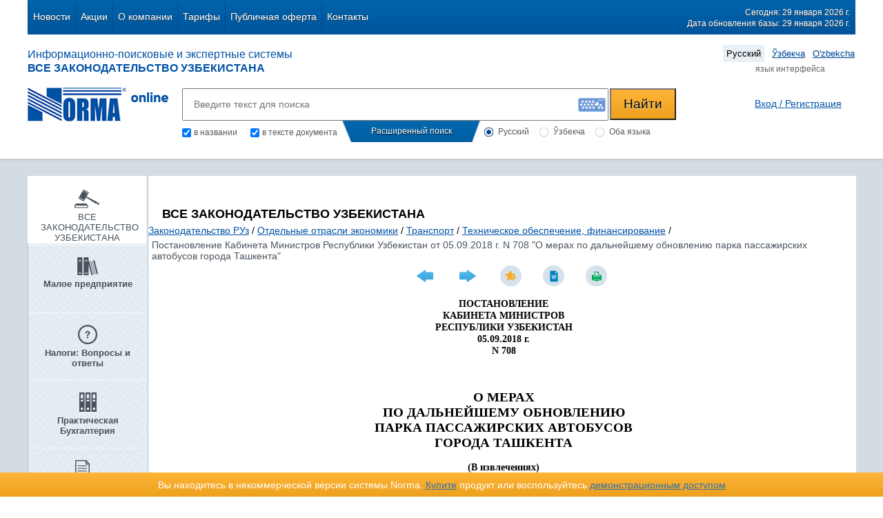

--- FILE ---
content_type: text/html; charset=UTF-8
request_url: https://nrm.uz/contentf?doc=555532_postanovlenie_kabineta_ministrov_respubliki_uzbekistan_ot_05_09_2018_g_n_708_o_merah_po_dalneyshemu_obnovleniyu_parka_passajirskih_avtobusov_goroda_tashkenta
body_size: 26629
content:
<!DOCTYPE html>
<html lang="en">
<head>
  <meta charset="UTF-8">
  <title>Постановление Кабинета Министров Республики Узбекистан от 05.09.2018 г. N 708 "О мерах по дальнейшему обновлению парка пассажирских автобусов города Ташкента"  | Техническое обеспечение, финансирование | Транспорт | Отдельные отрасли экономики | Законодательство РУз | NRM.uz</title>
  <meta name="keywords" content="Постановление Кабинета Министров Республики Узбекистан от 05.09.2018 г. N 708 О мерах по дальнейшему обновлению парка пассажирских автобусов города Ташкента, Постановление Кабинета Министров Республики Узбекистан от 05.09.2018 г. N 708 О мерах по дальнейшему обновлению парка пассажирских автобусов города Ташкента в Узбекистане, Постановление Кабинета Министров Республики Узбекистан от 05.09.2018 г. N 708 О мерах по дальнейшему обновлению парка пассажирских автобусов города Ташкента скачать, Постановление Кабинета Министров Республики Узбекистан от 05.09.2018 г. N 708 О мерах по дальнейшему обновлению парка пассажирских автобусов города Ташкента онлайн, Постановление Кабинета Министров Республики Узбекистан от 05.09.2018 г. N 708 О мерах по дальнейшему обновлению парка пассажирских автобусов города Ташкента norma, Постановление Кабинета Министров Республики Узбекистан от 05.09.2018 г. N 708 О мерах по дальнейшему обновлению парка пассажирских автобусов города Ташкента norma online, Постановление Кабинета Министров Республики Узбекистан от 05.09.2018 г. N 708 О мерах по дальнейшему обновлению парка пассажирских автобусов города Ташкента NRM.UZ, Постановление Кабинета Министров Республики Узбекистан от 05.09.2018 г. N 708 О мерах по дальнейшему обновлению парка пассажирских автобусов города Ташкента Техническое обеспечение, финансирование, Постановление Кабинета Министров Республики Узбекистан от 05.09.2018 г. N 708 О мерах по дальнейшему обновлению парка пассажирских автобусов города Ташкента Транспорт, Постановление Кабинета Министров Республики Узбекистан от 05.09.2018 г. N 708 О мерах по дальнейшему обновлению парка пассажирских автобусов города Ташкента Отдельные отрасли экономики, Постановление Кабинета Министров Республики Узбекистан от 05.09.2018 г. N 708 О мерах по дальнейшему обновлению парка пассажирских автобусов города Ташкента Законодательство РУз" />
  <meta name="description" content="Постановление Кабинета Министров Республики Узбекистан от 05.09.2018 г. N 708 О мерах по дальнейшему обновлению парка пассажирских автобусов города Ташкента на портале NRM.UZ. Здесь Вы можете просмотреть онлайн или скачать бесплатно Постановление Кабинета Министров Республики Узбекистан от 05.09.2018 г. N 708 О мерах по дальнейшему обновлению парка пассажирских автобусов города Ташкента из раздела  / Техническое обеспечение, финансирование / Транспорт / Отдельные отрасли экономики / Законодательство РУз" />

  <link rel="stylesheet" href="/css/jquery-ui.css">
  <link rel="stylesheet" href="/css/mystrap.css">
  <link rel="stylesheet" href="/css/style.css">
  <link rel="stylesheet" href="/css/demoaccsess.css">
  <link rel="stylesheet" href="/css/tabs.css">
  <link rel="stylesheet" href="/css/bootstrap-buttons.css">
  <link rel="stylesheet" href="/css/bootstrap-popover.css">
  <link rel="stylesheet" href="/files/chosen_v1.8.7/chosen.min.css">

  <script src="/js/jquery-1.11.3.min.js"></script>
  <script src="/js/jquery-ui.js"></script>  
  <script src="/js/jspatch.js"></script>
  <script src="/js/mystrap.js"></script>
  <script src="/files/chosen_v1.8.7/chosen.jquery.min.js"></script>
  <script src="/js/script.js"></script>
  <script src="/js/timer.js"></script>

<!--
  <script type="text/javascript" src="/files/HTML5-History-API-master/history.js"></script>
  так же расскоментировать в футере // we get a normal Location object
-->

  <script type="text/javascript" src="/js/content.js"> </script>     

<!-- подключаем клаву -->
<script src="/keyboard/keyboard_v.js" type="text/javascript"></script>
<!-- <script src="/keyboard/keyboard_uz.js" type="text/javascript"></script> -->
<link href="/keyboard/keyboard_v.css" type="text/css" rel="stylesheet" />
<!-- конец клавы -->

  <script src="/js/hp.js"></script>

        <link rel="canonical" href="https://nrm.uz/contentf?doc=555532_postanovlenie_kabineta_ministrov_respubliki_uzbekistan_ot_05_09_2018_g_n_708_o_merah_po_dalneyshemu_obnovleniyu_parka_passajirskih_avtobusov_goroda_tashkenta"/>
  
  <!-- Google Tag Manager -->
<script>(function(w,d,s,l,i){w[l]=w[l]||[];w[l].push({'gtm.start':
new Date().getTime(),event:'gtm.js'});var f=d.getElementsByTagName(s)[0],
j=d.createElement(s),dl=l!='dataLayer'?'&l='+l:'';j.async=true;j.src=
'https://www.googletagmanager.com/gtm.js?id='+i+dl;f.parentNode.insertBefore(j,f);
})(window,document,'script','dataLayer','GTM-TSSP2G');</script>
<!-- End Google Tag Manager -->



<!--    _rc('create', 'RC-18813608753-2' -->
<script type="text/javascript">
    (function(_,r,e,t,a,i,l){_['retailCRMObject']=a;_[a]=_[a]||function(){(_[a].q=_[a].q||[]).push(arguments)};_[a].l=1*new Date();l=r.getElementsByTagName(e)[0];i=r.createElement(e);i.async=!0;i.src=t;l.parentNode.insertBefore(i,l)})(window,document,'script','https://collector.retailcrm.ru/w.js','_rc');
    _rc('create', 'RC-60372446020-2'

            
    );
    _rc('send', 'pageView');
</script>



<!--
 СА вставил 18.10.2016 для связки с retailCRM
-->
<script>
  (function(i,s,o,g,r,a,m){i['GoogleAnalyticsObject']=r;i[r]=i[r]||function(){
  (i[r].q=i[r].q||[]).push(arguments)},i[r].l=1*new Date();a=s.createElement(o),
  m=s.getElementsByTagName(o)[0];a.async=1;a.src=g;m.parentNode.insertBefore(a,m)
  })(window,document,'script','https://www.google-analytics.com/analytics.js','ga');

  ga('create', 'UA-81368424-1', 'auto');
  /**
  * Get cookie value by name. retailCRM integration with Universal Analytics uses it.
  * Name should match pattern [a-zA-Z0-9_]+
  *
  * @param string name
  *
  * @return mixed
  **/
  function getRetailCrmCookie(name) {
      var matches = document.cookie.match(new RegExp(
          '(?:^|; )' + name + '=([^;]*)'
      ));

      return matches ? decodeURIComponent(matches[1]) : '';
  }
  ga('set', 'dimension1', getRetailCrmCookie('_ga'));

  
  ga('send', 'pageview');

</script>

<!-- Yandex.Metrika counter -->
<script type="text/javascript">
    (function (d, w, c) {
        (w[c] = w[c] || []).push(function() {
            try {
                w.yaCounter38700830 = new Ya.Metrika({
                    id:38700830,
                    clickmap:true,
                    trackLinks:true,
                    accurateTrackBounce:true,
                    webvisor:true
                });
            } catch(e) { }
        });

        var n = d.getElementsByTagName("script")[0],
            s = d.createElement("script"),
            f = function () { n.parentNode.insertBefore(s, n); };
        s.type = "text/javascript";
        s.async = true;
        s.src = "https://mc.yandex.ru/metrika/watch.js";

        if (w.opera == "[object Opera]") {
            d.addEventListener("DOMContentLoaded", f, false);
        } else { f(); }
    })(document, window, "yandex_metrika_callbacks");
</script>
<noscript><div><img src="https://mc.yandex.ru/watch/38700830" style="position:absolute; left:-9999px;" alt="" /></div></noscript>

<!-- /Yandex.Metrika counter -->

<!-- Google tag (gtag.js) -->
<script async src="https://www.googletagmanager.com/gtag/js?id=G-77YPF2TLC8"></script>
<script>
  window.dataLayer = window.dataLayer || [];
  function gtag(){dataLayer.push(arguments);}
  gtag('js', new Date());

  gtag('config', 'G-77YPF2TLC8');
</script>



</head>

<body onload="new CountUp('vrem-onl', 'OnlineTimer');">

  <!-- Google Tag Manager (noscript) -->
<noscript><iframe src="https://www.googletagmanager.com/ns.html?id=GTM-TSSP2G"
height="0" width="0" style="display:none;visibility:hidden"></iframe></noscript>
<!-- End Google Tag Manager (noscript) -->


<div id="main" class="content">
  <div class="header">
    <section class="section">
      <nav  id="nav1" class="default" align="center">
        <ul class="to-left list-horizontal top-menu">

<!-- *** Menu  *** -->
 <li >
   <a  href="/news"   >Новости</a>
  </li>
 <li >
   <a  href="/actions"   >Акции</a>
  </li>
 <li >
   <a  href="/about"   >О компании</a>
  </li>
 <li >
   <a  href="/tarifplan"   >Тарифы</a>
  </li>
 <li >
   <a  href="/publichnaya_oferta"   >Публичная оферта</a>
  </li>
 <li >
   <a  href="/contacts"   >Контакты</a>
  </li>

<!-- *** end  *** -->
<!--
<li class="first"><a href="#">О нас</a></li>
<li><a href="#">Новости</a></li>
<li><a href="#">Акции</a></li>
<li><a href="#">Объявления</a></li>
<li class="active"><a href="#">Тарифние планы</a></li>
<li><a href="#">Техподдержка</a></li>
<li><a href="#">контакты</a></li>
<li class="last"></li>
-->
</ul>
<div class="to-right top-text" style="padding-right:8px;">
<p>Сегодня: 29 января 2026 г.</p>
<p>Дата обновления базы: 29 января 2026 г.</p>
</div>
<div class="clear"></div>
</nav>
<nav class="nav2">
<div class="title_zakon to-left">
<p>Информационно-поисковые и экспертные системы</p>
<p class="bold">ВСЕ ЗАКОНОДАТЕЛЬСТВО УЗБЕКИСТАНА</p>
</div>


 
<ul class="language to-right list-horizontal" style="padding-right:5px;">
<li class="active"><a href="/ru/contentf?doc=555532_postanovlenie_kabineta_ministrov_respubliki_uzbekistan_ot_05_09_2018_g_n_708_o_merah_po_dalneyshemu_obnovleniyu_parka_passajirskih_avtobusov_goroda_tashkenta&lgch">Русский</a></li>
<li ><a href="/uz/contentf?doc=555532_postanovlenie_kabineta_ministrov_respubliki_uzbekistan_ot_05_09_2018_g_n_708_o_merah_po_dalneyshemu_obnovleniyu_parka_passajirskih_avtobusov_goroda_tashkenta&lgch">Ўзбекча</a></li>
<li ><a href="/oz/contentf?doc=555532_postanovlenie_kabineta_ministrov_respubliki_uzbekistan_ot_05_09_2018_g_n_708_o_merah_po_dalneyshemu_obnovleniyu_parka_passajirskih_avtobusov_goroda_tashkenta&lgch"> O'zbekcha</a></li>
<!--
<li><a href="#">Ўзбекча</a></li>
<li><a href="#">O’zbekcha</a></li>
-->
</ul>
<div class="clear"></div>
<div class="select_lang">язык интерфейса</div>
<div class="clear"></div>
</nav>
<nav class="nav3">
<div class="logo">
<a href="/"><img src="/img/logo.png" alt="logo" class="logotip to-left" ></a>
<img src="/img/online.png" alt="" class="online to-left">
<div class="clear"></div>
</div>
<div class="search">
  <div id="search_phrase" style="text-align:center; color:rgb(0, 81, 165); font-size:35px; padding-top:25px; display:none;">РАСШИРЕННЫЙ ПОИСК</div>
  <form name='search_frm'  id="top_search_form" method='post' action="/search">
      
<div class="search_text">
        <input type="text" name="doc_text" id="doc_text" placeholder="Введите текст для поиска" class="serch-place" value="">
        <input type="submit" class="btn2 btn-yellow search-button" name="submit_btn_sht" id="submit_btn_sht" value="Найти">
<!--Клавиатура-->
        <div class="klav" id="klav">
                <img src="/img/klav.jpg" alt="" onclick="VKI_show(doc_text);">
        </div>
</div>
<div class="search_radio">
        <div class="checkbox_left_poisk">
                <input type="checkbox" name="search_title" id="chkSearchTitle" class="css-checkbox" checked="checked" value="1" />
                <label for="chkSearchTitle" class="one-label radGroup1 radGroup2">в названии</label>

                <input type="checkbox" class="two css-checkbox" name="search_content" id="chkSearchContent" checked="checked" value="1" >
                <label for="chkSearchContent" class="two-label radGroup1 radGroup2">в тексте документа</label>
                
                <script>
                  $('#chkSearchContent').on('click', function() {
                    if (!$(this).prop('checked'))  $('#chkSearchTitle').prop('checked', true);
                  });
                  $('#chkSearchTitle').on('click', function() {
                    if (!$(this).prop('checked'))  $('#chkSearchContent').prop('checked', true);
                  });
                </script>
                
                <div class="clear"></div>             
        </div>
        <div class="rasshirenniy_poisk razvernut">
                <p class="click">Расширенный поиск</p>               
        </div>
        <div class="radio_right_poisk">
                <input type="hidden" name="doc_state" value="1">

  
                <input type="radio" class="one css-checkbox" name="form_lang" id="for4" value="ru" checked="checked">
                <label for="for4" class="one-label css-label radGroup1 radGroup2">Русский</label>   

                <input type="radio" class="one css-checkbox" name="form_lang" id="for5" value="uz" >
                <label for="for5" class="one-label css-label radGroup1 radGroup2">Ўзбекча</label>

                <input type="radio" class="two css-checkbox" name="form_lang" id="for3" value="both" >
                <label for="for3" class="two-label css-label radGroup1 radGroup2" style="margin-right: 15px;">Оба языка</label>
                <div class="clear"></div>
        </div>
        <input type='hidden' id='doc_sovp' name='sovp' value='0'>
<!--
        <label>
          <input type='checkbox' id='doc_sovp' name='sovp' value='1' style='vertical-align: middle'>
          <span style='color: #00437f; font-weight: bold; cursor: pointer;'>точное соответствие</span>
        </label>
-->
        <div class="clear"></div>
</div>
</form>
</div>  
    <div class="auth" style="padding-top:15px; padding-right:5px;">
        
            <script src="https://www.norma.uz/scripts/sso" referrerpolicy="unsafe-url"></script>
            <a href="https://www.norma.uz/auth/login" target="normauz_sso" referrerpolicy="unsafe-url" onclick="ssoShowPopup(400, 500);" >Вход / Регистрация</a>

<!--
            <a href="#" class="reg">Регистрация</a>
-->

            <!-- Костыл для таймера    -->
            <span style="display: none;" id='vrem-onl' class="vrem-onl" cookiename='timer-' cookie-pooki=''>Время онлайн: </span>
<!--
            <a href="/registration">Регистрация</a>
-->
<!--
            <a href="#" class="registrat">Регистрация</a>
-->
            </div>
    <input id="username_input_id" type="hidden" value=""/>
    <div id="spl-okno">
        <a href="#" class="close"><span class="icon icon-close"></span></a>
        <p class="title">Ваш аккаунт подтвержден!</p>
        <div class="bdy">
           <p class="message">Теперь вы можете выбрать:</p>
           <div class="btnp">
              <a href="#" class="btn-s-gray">Тарифы</a>       
           </div>
        </div>
    </div>
    <div id="activ-tarifs-okno" class="demo-accsess-mess-div"> 
        <a href="#" class="close" ><span class="icon icon-close"></span></a>
        <p class="title">Активные тарифы</p>
        <div class="bdy">
          <table width="90%" align="center" cellpadding='0' cellspacing='0' >
            <tr>
              <th width="65%">Тарифы</th>
              <th width="45%">Истекает</th>
            </tr>
                      </table>
        </div>
    </div>
    
       
          
       
    <div id="err-win">
      <a href="#" class="close"><span class="icon icon-close"></span></a>
      <div class="win-title"></div>
      <p class="title">Ошибка авторизации</p>
      <div class="bdy">
         <p class="message">Неверный логин или пароль</p>
         <a href="https://www.norma.uz/forgetpass"><span style="color:#0051A5; font-weight: inherit;   text-decoration: underline;">Забыли пароль?</span></a>
      </div>
    </div>
    
    <div class="clear"></div>

</nav>
</section>
    
</div>
<div class="body">
<section class="section" id="page">
<div class="empty"></div>
<!-- 
Если документ, а не папка, то раздвигаем центральный блок
-->
<div id ="bar-left-main-fluid" class="bar-left-main fluid">

<section class="bar-left" id ="bar-left-selection">
<ul class="list menu-left">
  <li class="list-item-1 active">
      <a href="/products?products=1_vse_zakonodatelstvo_uzbekistana" class="list-link" name="left-menu-a">
  <span class="icon">
          <img src='/img/icons/icon-shtumb.png' alt='ВСЕ ЗАКОНОДАТЕЛЬСТВО УЗБЕКИСТАНА' title='ВСЕ ЗАКОНОДАТЕЛЬСТВО УЗБЕКИСТАНА' border='0'>
            </span>
  <span class="list-text" id="list-text-1">ВСЕ ЗАКОНОДАТЕЛЬСТВО УЗБЕКИСТАНА</span>
  </a>
  </li>
  <li class="list-item-2 ">
      <a href="/products?products=2_maloe_predpriyatie" class="list-link" name="left-menu-a">
  <span class="icon">
          <img src='/img/icons/icon-book.png' alt='Малое предприятие' title='Малое предприятие' border='0'>
            </span>
  <span class="list-text" id="list-text-2">Малое предприятие</span>
  </a>
  </li>
  <li class="list-item-5 ">
      <a href="/products?products=5_nalogi_voprosy_i_otvety" class="list-link" name="left-menu-a">
  <span class="icon">
          <img src='/img/icons/icon-question.png' alt='Налоги: Вопросы и ответы' title='Налоги: Вопросы и ответы' border='0'>
            </span>
  <span class="list-text" id="list-text-5">Налоги: Вопросы и ответы</span>
  </a>
  </li>
  <li class="list-item-3 ">
      <a href="/products?products=3_prakticheskaya_buhgalteriya" class="list-link" name="left-menu-a">
  <span class="icon">
          <img src='/img/icons/icon-archive.png' alt='Практическая Бухгалтерия' title='Практическая Бухгалтерия' border='0'>
            </span>
  <span class="list-text" id="list-text-3">Практическая Бухгалтерия</span>
  </a>
  </li>
  <li class="list-item-4 ">
      <a href="/products?products=4_prakticheskoe_nalogooblojenie" class="list-link" name="left-menu-a">
  <span class="icon">
          <img src='/img/icons/icon-list.png' alt='Практическое Налогообложение' title='Практическое Налогообложение' border='0'>
            </span>
  <span class="list-text" id="list-text-4">Практическое Налогообложение</span>
  </a>
  </li>
  <li class="list-item-7 ">
      <a href="/products?products=7_proverki_ot_a_do_ya" class="list-link" name="left-menu-a">
  <span class="icon">
          <img src='/img/icons/icon-paper.png' alt='Проверки от А до Я' title='Проверки от А до Я' border='0'>
            </span>
  <span class="list-text" id="list-text-7">Проверки от А до Я</span>
  </a>
  </li>
  <li class="list-item-11 ">
      <a href="/products?products=11_raschety_s_personalom" class="list-link" name="left-menu-a">
  <span class="icon">
          <img src='/img/icons/icon-card.png' alt='Расчеты с персоналом' title='Расчеты с персоналом' border='0'>
            </span>
  <span class="list-text" id="list-text-11">Расчеты с персоналом</span>
  </a>
  </li>
  <li class="list-item-12 ">
      <a href="/products?products=12_umnaya_podshivka" class="list-link" name="left-menu-a">
  <span class="icon">
          <img src='/img/icons/icon-book-2.png' alt='Умная подшивка' title='Умная подшивка' border='0'>
            </span>
  <span class="list-text" id="list-text-12">Умная подшивка</span>
  </a>
  </li>
  <li class="list-item-9 ">
      <a href="/products?products=9_eksportno-importnye_operacii" class="list-link" name="left-menu-a">
  <span class="icon">
          <img src='/img/icons/icon-car.png' alt='Экспортно-Импортные Операции' title='Экспортно-Импортные Операции' border='0'>
            </span>
  <span class="list-text" id="list-text-9">Экспортно-Импортные Операции</span>
  </a>
  </li>
  <li class="list-item-6 ">
      <a href="/products?products=6_yurist_predpriyatiya" class="list-link" name="left-menu-a">
  <span class="icon">
          <img src='/img/icons/icon-balance.png' alt='Юрист Предприятия' title='Юрист Предприятия' border='0'>
            </span>
  <span class="list-text" id="list-text-6">Юрист Предприятия</span>
  </a>
  </li>
</ul>
</section>
<section class="bar-main" id="bar-main-section">
  <div id="search_result_box" class="search_result_box">
  </div>
    <div id="main_contents_list" style="background-color: #FFF">

    
<script src="/js/is.js"></script>
<input id="hidden-content" type="hidden" value="content"/>    
<script type="text/javascript" src="/js/content.js"> </script>     



<script type="text/javascript">
$(document).ready(function(){
/*
// мои тесты скролла
  $('body').on('click', 'a[href*="#__"]', function(e){
    alert($(this).offset());
  })
*/
/*
    if(is.firefox()){
        $("a").each(function (){
              $(this).click(function() {
                var link = $(this);
                var href = link.attr("href");
                var name = href.substring(1);
                //alert(name);
                if(href && href[0] == "#") {  
                    var nameElement = $("[name='"+name+"']");
                    var idElement = $("#"+name);
                    var element = null;
                    if(nameElement.length > 0) {
                      element = nameElement;
                    } else if(idElement.length > 0) {
                      element = idElement;
                    }
                    if(element) {
                      var offset = element.offset();
                      window.scrollTo(offset.left, document.getElementsByName(name)[0].offsetTop);
//                      window.parent.scrollTo(offset.left, document.getElementsByName(name)[0].offsetTop);
//                      return false;
                    }
                }
               });
        });
    }
*/
/*
        //Calls the tocify method on your HTML div.
        $("#toc").tocify({
            context: "#column-column-first",
//            selectors: "Chapter,Article",
            selectors: "Chapter",
            extendPage: false,
            history: false
        }).affix({
            //~ offset: {
                //~ top: 139,
                //~ bottom: function () {
                    //~ // возвращает значение высоты
                    //~ // элемента веб-страницы с классом .footer
                    //~ return (this.bottom = $('.footer').outerHeight(true)+40)
                //~ }
            //~ }
        });
*/
/*
        var toc = $("#toc").tocify().data("toc-tocify");
        if (toc.items.length == 0) {
            $(".inner_content_box").get(0).style.width = "100%";
        }
*/
});
</script>


<div class="main-header" id="main-header-id">

    </div>

<h2 class="title">ВСЕ ЗАКОНОДАТЕЛЬСТВО УЗБЕКИСТАНА</h2>
            <a href="/products?folder=2147483647_zakonodatelstvo_ruz&products=1_vse_zakonodatelstvo_uzbekistana"><span style="text-decoration: underline; color: #0051A5;">Законодательство РУз</span></a> <span>/</span>                <a href="/products?folder=179599_otdelnye_otrasli_ekonomiki&products=1_vse_zakonodatelstvo_uzbekistana"><span style="text-decoration: underline; color: #0051A5;">Отдельные отрасли экономики</span></a> <span>/</span>                <a href="/products?folder=179672_transport&products=1_vse_zakonodatelstvo_uzbekistana"><span style="text-decoration: underline; color: #0051A5;">Транспорт</span></a> <span>/</span>                <a href="/products?folder=179688_tehnicheskoe_obespechenie_finansirovanie&products=1_vse_zakonodatelstvo_uzbekistana"><span style="text-decoration: underline; color: #0051A5;">Техническое обеспечение, финансирование</span></a> <span>/</span>              <h1 class="last_item">Постановление Кабинета Министров Республики Узбекистан от 05.09.2018 г. N 708 "О мерах по дальнейшему обновлению парка пассажирских автобусов города Ташкента"</h1>
    
<div id="panel-div" class="default" align="center">      
    
    <ul style="position:relative; padding-top:5px; text-align:center; height:35px;"  class="list-horizontal akti">
        <li><a onclick="window.history.back();"><span class="icon icon-back"></span></a></li>
        <li><a onclick="window.history.forward();"><span class="icon icon-forward"></span></a></li>
                <li>
            <a href="#" id="neo-takoy" title="Добавить в избранное">
                <span class="icon icon-star-round"></span>
            </a>
        </li>
        <li>
            <a id="export-word-a" href="/scripts/word.php?id=555532&products=1_vse_zakonodatelstvo_uzbekistana" target="_blank" title="Экспорт в Word">
              <span class="icon icon-word-round"></span>
            </a>
        </li>
        <li>
            <a href='#print' onclick='Print();' title="Распечатать">
                <span class="icon icon-print-round"></span>
            </a>
        </li> 
        
    </ul>                   
</div>
                              
    <div id="err-win-neo">
        <a href="#" class="close"><span class="icon icon-close"></span></a>
        <p id="err-win-neo-title" class="title">Функция недоступна</p>
        <div class="bdy">
            <p id="err-win-neo-body" class="message" style="padding-left: 25px">Данная функция доступно только для клиентов (пользователей)</p>
            
        </div>
    </div>
        <input id="docid-input" type="hidden" value="555532"/>
        <input id="productid-input" type="hidden" value="1"/>
        <input id="product" type="hidden" value="1"/>
        <input id="translit-input" type="hidden" value=""/>
<!--
    -->
<div id="alert-yellow-div2" class="default" align="center">
</div>
    <div id="toc">
    </div>
    <div id ="column-column-first" align='center' style="width:1010px; padding:10px; overflow:hidden;">
      <!DOCTYPE html PUBLIC "-//W3C//DTD HTML 4.01 Transitional//EN">
<html><head><title></title>
<meta http-equiv="Content-Type" content="text/html; charset=UTF-8">
<meta http-equiv="Content-Style-Type" content="text/css">
<style type="text/css"><!--

/* ========== Text Styles ========== */
hr { color: #000000}
body, table, span.rvts0 /* Normal text */
{
 font-size: 12pt;
 font-family: 'Virtec Times New Roman Uz';
 font-style: normal;
 font-weight: normal;
 color: #000000;
 text-decoration: none;
}
span.rvts1
{
 font-weight: bold;
}
span.rvts2
{
}
span.rvts3
{
 font-size: 14pt;
 font-weight: bold;
}
span.rvts4
{
 font-size: 4pt;
}
span.rvts5
{
 font-size: 10pt;
 font-weight: bold;
}
span.rvts6
{
 font-size: 10pt;
}
span.rvts7
{
 font-size: 10pt;
 font-style: italic;
 font-weight: bold;
}
span.rvts8
{
 font-size: 10pt;
 font-style: italic;
}
span.rvts9
{
 font-style: italic;
}
span.rvts10
{
 color: #800080;
}
a.rvts11, span.rvts11
{
 color: #0000ff;
 text-decoration: underline;
}
span.rvts12
{
 font-size: 10pt;
 font-weight: bold;
}
a.rvts13, span.rvts13
{
 font-size: 10pt;
 font-weight: bold;
 color: #0000ff;
 text-decoration: underline;
}
span.rvts14
{
 font-size: 10pt;
}
span.rvts15
{
 font-size: 10pt;
 font-style: italic;
 font-weight: bold;
}
span.rvts16
{
 font-family: 'Times New Roman', 'Times', serif;
 font-weight: bold;
}
span.rvts17
{
 font-size: 14pt;
 font-family: 'Times New Roman', 'Times', serif;
 font-weight: bold;
}
a.rvts18, span.rvts18
{
 font-family: 'Times New Roman', 'Times', serif;
 color: #0000ff;
 text-decoration: underline;
}
span.rvts19
{
 font-size: 4pt;
 font-family: 'Times New Roman', 'Times', serif;
}
span.rvts20
{
 font-family: 'Times New Roman', 'Times', serif;
}
span.rvts21
{
 font-size: 10pt;
 font-family: 'Times New Roman', 'Times', serif;
 font-weight: bold;
}
span.rvts22
{
 font-size: 10pt;
 font-family: 'Times New Roman', 'Times', serif;
}
span.rvts23
{
 font-size: 10pt;
 font-family: 'Times New Roman', 'Times', serif;
 font-style: italic;
 font-weight: bold;
}
span.rvts24
{
 font-size: 10pt;
 font-family: 'Times New Roman', 'Times', serif;
 font-style: italic;
 font-weight: bold;
}
span.rvts25
{
 font-size: 10pt;
 font-family: 'Times New Roman', 'Times', serif;
 font-weight: bold;
}
span.rvts26
{
 font-size: 10pt;
 font-family: 'Times New Roman', 'Times', serif;
 font-style: italic;
}
a.rvts27, span.rvts27
{
 font-size: 10pt;
 font-family: 'Times New Roman', 'Times', serif;
 font-weight: bold;
 color: #0000ff;
 text-decoration: underline;
}
span.rvts28
{
 font-family: 'Times New Roman', 'Times', serif;
 font-style: italic;
}
span.rvts29
{
 font-family: 'Times New Roman', 'Times', serif;
 color: #800080;
}
/* ========== Para Styles ========== */
p,ul,ol /* Paragraph Style */
{
 text-align: left;
 text-indent: 0px;
 padding: 0px 0px 0px 0px;
 margin: 0px 0px 0px 0px;
}
.rvps1
{
 text-align: center;
}
.rvps2
{
 text-indent: 38px;
}
.rvps3
{
 text-indent: 38px;
}
.rvps4
{
 text-indent: 38px;
}
.rvps5
{
 text-indent: 38px;
}
.rvps6
{
 text-indent: 38px;
}
.rvps7
{
 text-indent: 38px;
}
.rvps8
{
 text-indent: 38px;
}
.rvps9
{
 text-indent: 38px;
}
.rvps10
{
 text-align: justify;
 text-indent: 38px;
}
.rvps11
{
 text-align: justify;
 text-indent: 38px;
}
.rvps12
{
 text-align: justify;
 text-indent: 38px;
}
.rvps13
{
 text-align: justify;
 text-indent: 38px;
}
.rvps14
{
 text-align: justify;
 text-indent: 38px;
}
.rvps15
{
 text-align: justify;
 text-indent: 38px;
}
.rvps16
{
 text-align: justify;
 text-indent: 38px;
}
.rvps17
{
 text-align: justify;
 text-indent: 38px;
}
.rvps18
{
 text-align: justify;
 text-indent: 38px;
}
.rvps19
{
 text-align: justify;
 text-indent: 38px;
}
.rvps20
{
 text-align: justify;
 text-indent: 38px;
}
.rvps21
{
 text-align: justify;
 text-indent: 38px;
}
.rvps22
{
 text-align: justify;
 text-indent: 38px;
}
.rvps23
{
 text-align: justify;
 text-indent: 38px;
}
.rvps24
{
 text-align: justify;
 text-indent: 38px;
}
.rvps25
{
 text-align: justify;
 text-indent: 38px;
}
.rvps26
{
 text-align: justify;
 text-indent: 38px;
}
.rvps27
{
 text-align: justify;
 text-indent: 38px;
}
.rvps28
{
 text-align: justify;
 text-indent: 38px;
}
.rvps29
{
 text-align: justify;
 text-indent: 38px;
}
.rvps30
{
 text-align: justify;
 text-indent: 38px;
}
.rvps31
{
 text-align: justify;
 text-indent: 38px;
}
.rvps32
{
 text-align: justify;
 text-indent: 38px;
}
.rvps33
{
 text-align: justify;
 text-indent: 38px;
}
.rvps34
{
 text-align: justify;
 text-indent: 38px;
}
.rvps35
{
 text-align: justify;
 text-indent: 38px;
}
.rvps36
{
 text-align: justify;
 text-indent: 38px;
}
.rvps37
{
 text-align: justify;
 text-indent: 38px;
}
.rvps38
{
 text-align: justify;
 text-indent: 38px;
}
.rvps39
{
 text-align: right;
}
.rvps40
{
 text-indent: 38px;
}
.rvps41
{
 text-indent: 38px;
}
.rvps42
{
 text-align: right;
 text-indent: 38px;
}
.rvps43
{
 margin: 0px 0px 0px 11px;
}
.rvps44
{
 text-indent: 38px;
}
.rvps45
{
 text-indent: 38px;
}
.rvps46
{
 text-indent: 38px;
}
.rvps47
{
 text-indent: 38px;
}
.rvps48
{
 text-indent: 38px;
}
.rvps49
{
 text-align: right;
 text-indent: 24px;
}
.rvps50
{
 text-indent: 38px;
}
.rvps51
{
 text-indent: 38px;
}
.rvps52
{
 text-indent: 38px;
}
.rvps53
{
 text-indent: 38px;
}
.rvps54
{
 margin: 0px 0px 0px 12px;
}
.rvps55
{
 margin: 0px 0px 0px 12px;
}
.rvps56
{
 text-indent: 38px;
}
.rvps57
{
 text-indent: 38px;
}
.rvps58
{
 margin: 0px 0px 0px 12px;
}
.rvps59
{
 margin: 0px 0px 0px 12px;
}
.rvps60
{
 text-indent: 38px;
}
.rvps61
{
 text-indent: 38px;
}
.rvps62
{
 margin: 0px 0px 0px 12px;
}
.rvps63
{
 margin: 0px 0px 0px 12px;
}
.rvps64
{
 text-indent: 38px;
}
.rvps65
{
 text-indent: 38px;
}
.rvps66
{
 text-align: justify;
 text-indent: 38px;
}
.rvps67
{
 text-align: justify;
 text-indent: 38px;
}
.rvps68
{
 text-align: justify;
 text-indent: 38px;
}
.rvps69
{
 text-align: justify;
 text-indent: 38px;
}
.rvps70
{
 text-align: justify;
 text-indent: 38px;
}
.rvps71
{
 text-indent: 38px;
}
.rvps72
{
 text-indent: 38px;
}
.rvps73
{
 text-indent: 38px;
}
.rvps74
{
 text-indent: 38px;
}
.rvps75
{
 text-indent: 38px;
}
.rvps76
{
 text-indent: 38px;
}
.rvps77
{
 text-indent: 38px;
}
.rvps78
{
 text-indent: 38px;
}
.rvps79
{
 text-indent: 38px;
}
.rvps80
{
 text-indent: 38px;
}
.rvps81
{
 text-indent: 38px;
}
.rvps82
{
 text-indent: 38px;
}
.rvps83
{
 text-indent: 38px;
}
.rvps84
{
 text-indent: 38px;
}
.rvps85
{
 text-indent: 38px;
}
.rvps86
{
 text-indent: 38px;
}
.rvps87
{
 text-indent: 38px;
}
.rvps88
{
 text-indent: 38px;
}
.rvps89
{
 text-indent: 38px;
}
.rvps90
{
 text-indent: 38px;
}
.rvps91
{
 text-indent: 38px;
}
.rvps92
{
 text-indent: 38px;
}
.rvps93
{
 text-indent: 38px;
}
.rvps94
{
 text-indent: 38px;
}
.rvps95
{
 text-indent: 38px;
}
.rvps96
{
 text-indent: 38px;
}
.rvps97
{
 text-indent: 38px;
}
.rvps98
{
 text-indent: 38px;
}
.rvps99
{
 text-indent: 38px;
}
.rvps100
{
 text-indent: 38px;
}
.rvps101
{
 text-indent: 38px;
}
.rvps102
{
 text-indent: 38px;
}
.rvps103
{
 text-indent: 38px;
}
.rvps104
{
 text-indent: 38px;
}
.rvps105
{
 text-indent: 38px;
}
.rvps106
{
 text-indent: 38px;
}
.rvps107
{
 text-indent: 38px;
}
.rvps108
{
 text-indent: 38px;
}
.rvps109
{
 text-indent: 38px;
}
.rvps110
{
 text-indent: 38px;
}
.rvps111
{
 text-indent: 38px;
}
.rvps112
{
 text-indent: 38px;
}
.rvps113
{
 text-indent: 38px;
}
.rvps114
{
 text-indent: 38px;
}
.rvps115
{
 text-indent: 38px;
}
.rvps116
{
 text-indent: 38px;
}
.rvps117
{
 text-indent: 38px;
}
.rvps118
{
 text-indent: 38px;
}
.rvps119
{
 text-indent: 38px;
}
.rvps120
{
 text-indent: 38px;
}
.rvps121
{
 text-indent: 38px;
}
.rvps122
{
 text-indent: 38px;
}
.rvps123
{
 text-indent: 38px;
}
.rvps124
{
 text-indent: 38px;
}
.rvps125
{
 text-indent: 38px;
}
.rvps126
{
 text-indent: 38px;
}
--></style>
</head>
<body>
<p class=rvps1><span class=rvts16>ПОСТАНОВЛЕНИЕ</span></p>
<p class=rvps1><span class=rvts16>КАБИНЕТА МИНИСТРОВ</span></p>
<p class=rvps1><span class=rvts16>РЕСПУБЛИКИ УЗБЕКИСТАН</span></p>
<p class=rvps1><span class=rvts16>05.09.2018 г.</span></p>
<p class=rvps1><span class=rvts16>N 708</span></p>
<br>
<br>
<br>
<p class=rvps1><span class=rvts17>О МЕРАХ</span></p>
<p class=rvps1><span class=rvts17>ПО ДАЛЬНЕЙШЕМУ ОБНОВЛЕНИЮ</span></p>
<p class=rvps1><span class=rvts17>ПАРКА ПАССАЖИРСКИХ АВТОБУСОВ</span></p>
<p class=rvps1><span class=rvts17>ГОРОДА ТАШКЕНТА</span></p>
<br>
<p class=rvps1><span class=rvts16>(В извлечениях)</span></p>
<br>

<p class=rvps9><span class=rvts20></span></p>
<p class=rvps10><span class=rvts20>В целях дальнейшего совершенствования системы управления и организации пассажирского транспорта города Ташкента, повышения качества и безопасности перевозок, обновления транспортной инфраструктуры, укрепления финансово-экономического состояния предприятий АО "Тошшахартрансхизмат" за счет обновления подвижного состава автобусных парков современными, комфортабельными транспортными средствами Кабинет Министров </span><span class=rvts21>ПОСТАНОВЛЯЕТ</span><span class=rvts20>:</span></p>
<br>
<p class=rvps12><span class=rvts20>1. Принять к сведению, что:</span></p>
<p class=rvps13><span class=rvts20>в рамках выполнения </span><a class=rvts18  href='/contentf?doc=494194_postanovlenie_kabineta_ministrov_respubliki_uzbekistan_ot_11_03_2017_g_n_129_o_merah_po_dalneyshemu_razvitiyu_passajirskogo_transporta_v_gorode_tashkente&products=1_vse_zakonodatelstvo_uzbekistana' target="_blank" >постановления</a><span class=rvts20> Кабинета Министров от 11 марта 2017 г. N 129 "О мерах по дальнейшему развитию пассажирского транспорта в городе Ташкенте" между АО "Тошшахартрансхизмат" и СП ООО "JV MAN Avto-Uzbekistan" заключен договор купли-продажи на поставку 350 ед. городских и междугородних автобусов в период 2017-2019 годов, в том числе в 2018 году - 110 ед. городских и междугородних автобусов большой вместимости марки "MAN";</span></p>
<p class=rvps14><span class=rvts20>СП ООО "JV MAN Avto-Uzbekistan" по мере поставки 350 ед. городских и междугородних автобусов большой вместимости марки "MAN" передает на безвозмездной основе АО "Тошшахартрансхизмат" технологическое оборудование, специальные инструменты, запасные части и специальную технику на общую сумму 9,5 млрд сум.</span></p>
<br>
<p class=rvps16><span class=rvts20>2. Определить, что:</span></p>
<p class=rvps17><span class=rvts20>финансирование стоимости договора купли-продажи на поставку 110 ед. городских и междугородних автобусов большой вместимости марки "MAN" осуществляется за счет средств накопительной пенсионной системы, выделяемых АКБ "Народный банк" в виде кредита сроком на 7 лет, с годовым льготным периодом, по ставке рефинансирования Центрального банка Республики Узбекистан, плюс маржа рефинансирующего банка - АКБ "Узпромстройбанк", в размере 1,0 процент, с последующим увеличением доли государства в уставном фонде АО "Тошшахартрансхизмат" в установленном порядке;</span></p>
<p class=rvps18><span class=rvts20>погашение основного долга, выплата процентов и комиссий по обслуживанию выделяемого АКБ "Народный банк" кредита будут производиться за счет средств Государственного бюджета Республики Узбекистан в соответствии с условиями кредитного соглашения.</span></p>
<br>
<p class=rvps20><span class=rvts20>3. Утвердить:</span></p>
<p class=rvps21><span class=rvts20>график оплаты поставляемых в 2018 году 110 ед. городских и междугородних автобусов большой вместимости марки "MAN" согласно </span><a class=rvts18 href="#прил1">приложению N 1</a><span class=rvts20>;</span></p>
<p class=rvps22><span class=rvts20>график погашения кредита АКБ "Народный банк" согласно </span><a class=rvts18 href="#прил2">приложению N 2</a><span class=rvts20>.</span></p>
<br>
<p class=rvps24><span class=rvts20>4. Министерству финансов Республики Узбекистан:</span></p>
<p class=rvps25><span class=rvts20>ежегодно начиная с 2019 года при формировании параметров Государственного бюджета Республики Узбекистан предусматривать средства на обслуживание кредита АКБ "Народный банк".</span></p>
<br>
<p class=rvps27><span class=rvts20>5. АО "Тошшахартрансхизмат" в двухмесячный срок обеспечить разработку и внесение на утверждение в Кабинет Министров Республики Узбекистан технико-экономического расчета приобретения 350 ед. городских и междугородних автобусов большой вместимости марки "MAN".</span></p>
<br>
<p class=rvps29><span class=rvts20>6. Контроль за исполнением настоящего постановления возложить на Первого заместителя Премьер-министра Республики Узбекистан - председателя правления АО "Узбекистон темир йуллари" Раматова А.Ж., заместителя Премьер-министра - министра финансов Республики Узбекистан Кучкарова Д.А. и председателя правления АО "Тошшахартрансхизмат" Валиева М.К.</span></p>
<br>
<br>
<p class=rvps32><span class=rvts20>Премьер-министр</span></p>
<p class=rvps33><span class=rvts20>Республики Узбекистан&nbsp;&nbsp;&nbsp;&nbsp;&nbsp;&nbsp;&nbsp;&nbsp;&nbsp;&nbsp;&nbsp;&nbsp;&nbsp;&nbsp;&nbsp;&nbsp;&nbsp;&nbsp;&nbsp;&nbsp;&nbsp;&nbsp;&nbsp;&nbsp;&nbsp;&nbsp;&nbsp;&nbsp;&nbsp;&nbsp;&nbsp;&nbsp;&nbsp;&nbsp;&nbsp;&nbsp;&nbsp;&nbsp;&nbsp;&nbsp;&nbsp;&nbsp;&nbsp;&nbsp;&nbsp;&nbsp;&nbsp;&nbsp;&nbsp;&nbsp;&nbsp;&nbsp;&nbsp;&nbsp;&nbsp;&nbsp; А. Арипов</span></p>
<br>
<br>
<br>
<br>
<br>
<p class=rvps39><a name="прил1"></a>
<span class=rvts21>ПРИЛОЖЕНИЕ N 1</span></p>
<p class=rvps39><span class=rvts21>к Постановлению КМ РУз</span></p>
<p class=rvps39><span class=rvts21>от 05.09.2018 г. N 708</span></p>
<br>
<br>
<p class=rvps1><span class=rvts17>ГРАФИК</span></p>
<p class=rvps1><span class=rvts17>оплаты поставляемых в 2018 году 110 ед.</span></p>
<p class=rvps1><span class=rvts17>городских</span><span class=rvts20> </span><span class=rvts17>и междугородных автобусов</span></p>
<p class=rvps1><span class=rvts17>большой вместимости марки "MAN"</span></p>
<p class=rvps40><span class=rvts22>&nbsp;&nbsp;&nbsp;&nbsp; </span></p>
<p class=rvps41><span class=rvts22>&nbsp;&nbsp;&nbsp;&nbsp;&nbsp; </span></p>
<p class=rvps42><span class=rvts23>млн сум</span><span class=rvts24>.</span></p>
<div class=rvps1><div align=center><div class='table_conteiner'><table width="100%" border=1 cellpadding=0 cellspacing=-1 style="border-width: 0px; border-collapse: collapse;">
<tr valign=top>
<td rowspan=2 width="5%" valign=middle style="border-width : 1px; border-color: #000000; border-style: solid;"><p class=rvps1><span class=rvts21>&nbsp;&nbsp;&nbsp; </span></p>
<p class=rvps1><span class=rvts21>N </span></p>
<p class=rvps1><span class=rvts21>п/п</span></p>
<p class=rvps1><span class=rvts21>&nbsp;&nbsp;&nbsp;&nbsp;&nbsp;&nbsp; </span></p>
</td>
<td rowspan=2 width="23%" valign=middle style="border-width : 1px; border-color: #000000; border-style: solid;"><p class=rvps1><span class=rvts21>&nbsp;&nbsp;&nbsp;&nbsp;&nbsp;&nbsp; </span></p>
<p class=rvps1><span class=rvts21>Наименование </span></p>
<p class=rvps1><span class=rvts21>автобусов</span></p>
<p class=rvps1><span class=rvts21>&nbsp;&nbsp;&nbsp;&nbsp;&nbsp;&nbsp; </span></p>
</td>
<td rowspan=2 width="8%" valign=middle style="border-width : 1px; border-color: #000000; border-style: solid;"><br>
<p class=rvps1><span class=rvts21>Цена за единицу</span></p>
<p class=rvps1><span class=rvts21>&nbsp;&nbsp;&nbsp;&nbsp; </span></p>
</td>
<td rowspan=2 width="11%" valign=middle style="border-width : 1px; border-color: #000000; border-style: solid;"><p class=rvps1><span class=rvts21>&nbsp;&nbsp; </span></p>
<p class=rvps1><span class=rvts21>Количество </span></p>
<p class=rvps1><span class=rvts21>единиц</span></p>
<p class=rvps1><span class=rvts21>&nbsp;&nbsp;&nbsp;&nbsp;&nbsp; </span></p>
</td>
<td rowspan=2 width="11%" valign=middle style="border-width : 1px; border-color: #000000; border-style: solid;"><p class=rvps1><span class=rvts21>&nbsp;&nbsp;&nbsp;&nbsp;&nbsp;&nbsp;&nbsp; </span></p>
<p class=rvps1><span class=rvts21>Стоимость</span></p>
<p class=rvps1><span class=rvts21>&nbsp;&nbsp;&nbsp;&nbsp;&nbsp; </span></p>
</td>
<td colspan=2 width="22%" valign=middle style="border-width : 1px; border-color: #000000; border-style: solid;"><p class=rvps1><span class=rvts21>&nbsp;&nbsp;&nbsp;&nbsp;&nbsp;&nbsp; </span></p>
<p class=rvps1><span class=rvts21>Авансовый </span></p>
<p class=rvps1><span class=rvts21>платеж</span></p>
<p class=rvps1><span class=rvts21>&nbsp;&nbsp;&nbsp;&nbsp;&nbsp; </span></p>
</td>
<td colspan=2 width="21%" valign=middle style="border-width : 1px; border-color: #000000; border-style: solid;"><p class=rvps1><span class=rvts21>&nbsp;&nbsp;&nbsp;&nbsp;&nbsp; </span></p>
<p class=rvps1><span class=rvts21>Поставочный </span></p>
<p class=rvps1><span class=rvts21>платеж</span></p>
<p class=rvps1><span class=rvts21>&nbsp;&nbsp;&nbsp;&nbsp; </span></p>
</td>
</tr>
<tr valign=top>
<td width="11%" valign=middle style="border-width : 1px; border-color: #000000; border-style: solid;"><p class=rvps1><span class=rvts21>&nbsp;&nbsp;&nbsp;&nbsp;&nbsp; </span></p>
<p class=rvps1><span class=rvts21>дата</span></p>
<p class=rvps1><span class=rvts21>&nbsp;&nbsp;&nbsp;&nbsp;&nbsp; </span></p>
</td>
<td width="10%" valign=middle style="border-width : 1px; border-color: #000000; border-style: solid;"><p class=rvps1><span class=rvts21>&nbsp;&nbsp;&nbsp;&nbsp; </span></p>
<p class=rvps1><span class=rvts21>сумма</span></p>
<p class=rvps1><span class=rvts21>&nbsp;&nbsp;&nbsp;&nbsp; </span></p>
</td>
<td width="10%" valign=middle style="border-width : 1px; border-color: #000000; border-style: solid;"><p class=rvps1><span class=rvts21>&nbsp;&nbsp;&nbsp;&nbsp; </span></p>
<p class=rvps1><span class=rvts21>дата</span></p>
<p class=rvps1><span class=rvts21>&nbsp;&nbsp;&nbsp;&nbsp; </span></p>
</td>
<td width="11%" valign=middle style="border-width : 1px; border-color: #000000; border-style: solid;"><p class=rvps1><span class=rvts21>&nbsp;&nbsp;&nbsp; </span></p>
<p class=rvps1><span class=rvts21>сумма</span></p>
<p class=rvps1><span class=rvts21>&nbsp;&nbsp;&nbsp;&nbsp;&nbsp; </span></p>
</td>
</tr>
<tr valign=top>
<td width="5%" valign=top style="border-width : 1px; border-color: #000000; border-style: solid;"><p class=rvps1><span class=rvts22>1.</span></p>
</td>
<td width="23%" valign=top style="border-width : 1px; border-color: #000000; border-style: solid;"><p class=rvps43><span class=rvts22>Городские автобусы марки "MAN"</span></p>
<br>
</td>
<td width="8%" valign=top style="border-width : 1px; border-color: #000000; border-style: solid;"><p class=rvps1><span class=rvts22>1 886,9</span></p>
</td>
<td width="11%" valign=top style="border-width : 1px; border-color: #000000; border-style: solid;"><p class=rvps1><span class=rvts22>80</span></p>
</td>
<td width="11%" valign=top style="border-width : 1px; border-color: #000000; border-style: solid;"><p class=rvps1><span class=rvts22>150 952,0</span></p>
</td>
<td width="11%" valign=top style="border-width : 1px; border-color: #000000; border-style: solid;"><p class=rvps1><span class=rvts22>сентябрь </span></p>
<p class=rvps1><span class=rvts22>2018 г.</span></p>
<br>
</td>
<td width="10%" valign=top style="border-width : 1px; border-color: #000000; border-style: solid;"><p class=rvps1><span class=rvts22>120 761,6</span></p>
</td>
<td rowspan=2 width="10%" valign=top style="border-width : 1px; border-color: #000000; border-style: solid;"><p class=rvps1><span class=rvts22>по мере </span></p>
<p class=rvps1><span class=rvts22>поставки</span></p>
<br>
</td>
<td width="11%" valign=top style="border-width : 1px; border-color: #000000; border-style: solid;"><p class=rvps1><span class=rvts22>30 190,4</span></p>
</td>
</tr>
<tr valign=top>
<td width="5%" valign=top style="border-width : 1px; border-color: #000000; border-style: solid;"><p class=rvps1><span class=rvts22>2.</span></p>
</td>
<td width="23%" valign=top style="border-width : 1px; border-color: #000000; border-style: solid;"><p class=rvps43><span class=rvts22>Междугородные автобусы марки "MAN"</span></p>
<br>
</td>
<td width="8%" valign=top style="border-width : 1px; border-color: #000000; border-style: solid;"><p class=rvps1><span class=rvts22>1 879,0</span></p>
</td>
<td width="11%" valign=top style="border-width : 1px; border-color: #000000; border-style: solid;"><p class=rvps1><span class=rvts22>30</span></p>
</td>
<td width="11%" valign=top style="border-width : 1px; border-color: #000000; border-style: solid;"><p class=rvps1><span class=rvts22>56 370,0</span></p>
</td>
<td width="11%" valign=top style="border-width : 1px; border-color: #000000; border-style: solid;"><p class=rvps1><span class=rvts22>сентябрь </span></p>
<p class=rvps1><span class=rvts22>2018 г.</span></p>
</td>
<td width="10%" valign=top style="border-width : 1px; border-color: #000000; border-style: solid;"><p class=rvps1><span class=rvts22>45 096,0</span></p>
</td>
<td width="11%" valign=top style="border-width : 1px; border-color: #000000; border-style: solid;"><p class=rvps1><span class=rvts22>11 274,0</span></p>
</td>
</tr>
<tr valign=top>
<td width="5%" valign=top style="border-width : 1px; border-color: #000000; border-style: solid;"><p><span class=rvts2><br></span></p>
</td>
<td width="23%" valign=top style="border-width : 1px; border-color: #000000; border-style: solid;"><p class=rvps43><span class=rvts21>Всего:</span></p>
<br>
</td>
<td width="8%" valign=top style="border-width : 1px; border-color: #000000; border-style: solid;"><br>
</td>
<td width="11%" valign=top style="border-width : 1px; border-color: #000000; border-style: solid;"><p class=rvps1><span class=rvts21>110</span></p>
</td>
<td width="11%" valign=top style="border-width : 1px; border-color: #000000; border-style: solid;"><p class=rvps1><span class=rvts21>207 322,0</span></p>
</td>
<td width="11%" valign=top style="border-width : 1px; border-color: #000000; border-style: solid;"><br>
</td>
<td width="10%" valign=top style="border-width : 1px; border-color: #000000; border-style: solid;"><p class=rvps1><span class=rvts21>165 857,6</span></p>
</td>
<td width="10%" valign=top style="border-width : 1px; border-color: #000000; border-style: solid;"><br>
</td>
<td width="11%" valign=top style="border-width : 1px; border-color: #000000; border-style: solid;"><p class=rvps1><span class=rvts21>41 464,4</span></p>
</td>
</tr>
</table></div>
</div></div>
<p class=rvps44><span class=rvts20>&nbsp;&nbsp;&nbsp;&nbsp;&nbsp;&nbsp;&nbsp;&nbsp; </span></p>
<p class=rvps45><span class=rvts20>&nbsp;&nbsp;&nbsp;&nbsp;&nbsp; </span></p>
<br>
<br>
<br>
<p class=rvps49><a name="прил2"></a>
<span class=rvts21>ПРИЛОЖЕНИЕ N 2</span></p>
<p class=rvps49><span class=rvts21>к Постановлению КМ РУз</span></p>
<p class=rvps49><span class=rvts21>от 05.09.2018 г. N 708</span></p>
<br>
<br>
<p class=rvps1><span class=rvts17>ПРОГНОЗНЫЙ ГРАФИК</span></p>
<p class=rvps1><span class=rvts17>погашения основного долга и процентов</span></p>
<p class=rvps50><span class=rvts22>&nbsp;&nbsp;&nbsp;&nbsp;&nbsp; </span></p>
<p class=rvps51><span class=rvts22>&nbsp;&nbsp;&nbsp;&nbsp;&nbsp;&nbsp;&nbsp; </span></p>
<div class=rvps1><div align=center><div class='table_conteiner'><table width="100%" border=0 cellpadding=0 cellspacing=0 style="border-width: 0px;">
<tr valign=top>
<td width="17%" valign=top><p class=rvps52><span class=rvts21>Сумма кредита</span></p>
<br>
</td>
<td width="11%" valign=top><p class=rvps54><span class=rvts21>207 322,0</span></p>
<br>
</td>
<td width="53%" valign=top><p><span class=rvts21>млн сум</span><span class=rvts25>.</span></p>
<p><span class=rvts6><br></span></p>
</td>
</tr>
<tr valign=top>
<td width="17%" valign=top><p class=rvps56><span class=rvts21>Проценты</span></p>
<br>
</td>
<td width="11%" valign=top><p class=rvps58><span class=rvts22>14% годовых</span></p>
<br>
</td>
<td width="53%" valign=top><p><span class=rvts22>плюс маржа банка 1,0%</span></p>
<p><span class=rvts6><br></span></p>
</td>
</tr>
<tr valign=top>
<td width="17%" valign=top><p class=rvps60><span class=rvts21>Срок</span></p>
<br>
</td>
<td width="11%" valign=top><p class=rvps62><span class=rvts22>7 лет</span></p>
<br>
</td>
<td width="53%" valign=top><p><span class=rvts22>в том числе льготный период - 1 год</span></p>
<p><span class=rvts6><br></span></p>
</td>
</tr>
</table></div>
</div></div>
<p class=rvps64><span class=rvts26>&nbsp;&nbsp;&nbsp;&nbsp;&nbsp;&nbsp;&nbsp; </span></p>
<p class=rvps65><span class=rvts26>&nbsp;&nbsp;&nbsp;&nbsp;&nbsp;&nbsp;&nbsp;&nbsp; </span></p>
<p class=rvps39><span class=rvts23>млн сум</span><span class=rvts24>.</span></p>
<div class=rvps1><div align=center><div class='table_conteiner'><table width="100%" border=1 cellpadding=0 cellspacing=-1 style="border-width: 0px; border-collapse: collapse;">
<tr valign=top>
<td rowspan=2 width="13%" height=28 valign=middle style="border-width : 1px; border-color: #000000; border-style: solid;"><p class=rvps1><span class=rvts21>&nbsp;&nbsp;&nbsp;&nbsp; </span></p>
<p class=rvps1><span class=rvts21>Дата </span></p>
<p class=rvps1><span class=rvts21>платежа</span></p>
<p class=rvps1><span class=rvts21>&nbsp;&nbsp;&nbsp;&nbsp;&nbsp;&nbsp;&nbsp;&nbsp; </span></p>
</td>
<td rowspan=2 width="13%" height=28 valign=middle style="border-width : 1px; border-color: #000000; border-style: solid;"><p class=rvps1><span class=rvts21>&nbsp;&nbsp;&nbsp;&nbsp;&nbsp;&nbsp; </span></p>
<p class=rvps1><span class=rvts21>Выборка</span></p>
<p class=rvps1><span class=rvts21>&nbsp;&nbsp;&nbsp;&nbsp;&nbsp;&nbsp;&nbsp; </span></p>
</td>
<td rowspan=2 width="13%" height=28 valign=middle style="border-width : 1px; border-color: #000000; border-style: solid;"><p class=rvps1><span class=rvts21>&nbsp;&nbsp;&nbsp;&nbsp;&nbsp;&nbsp;&nbsp;&nbsp; </span></p>
<p class=rvps1><span class=rvts21>Сумма </span></p>
<p class=rvps1><span class=rvts21>кредита</span></p>
<p class=rvps1><span class=rvts21>&nbsp;&nbsp;&nbsp;&nbsp;&nbsp;&nbsp;&nbsp;&nbsp; </span></p>
</td>
<td colspan=3 width="39%" height=28 valign=middle style="border-width : 1px; border-color: #000000; border-style: solid;"><p class=rvps1><span class=rvts25>&nbsp;&nbsp;&nbsp;&nbsp;&nbsp;&nbsp;&nbsp;&nbsp;&nbsp;&nbsp; </span></p>
<p class=rvps1><span class=rvts21>Сумма выплаты:</span></p>
<br>
</td>
<td rowspan=2 width="21%" height=28 valign=middle style="border-width : 1px; border-color: #000000; border-style: solid;"><p class=rvps1><span class=rvts21>&nbsp;&nbsp;&nbsp;&nbsp;&nbsp;&nbsp;&nbsp; </span></p>
<p class=rvps1><span class=rvts21>Общая сумма, </span></p>
<p class=rvps1><span class=rvts21>подлежащая выплате</span><a class=rvts27 href="#прил2зв">*</a></p>
<p class=rvps1><span class=rvts21>&nbsp;&nbsp;&nbsp;&nbsp;&nbsp;&nbsp;&nbsp; </span></p>
</td>
</tr>
<tr valign=top>
<td width="13%" height=40 valign=middle style="border-width : 1px; border-color: #000000; border-style: solid;"><p class=rvps1><span class=rvts21>&nbsp;&nbsp;&nbsp;&nbsp;&nbsp;&nbsp;&nbsp; </span></p>
<p class=rvps1><span class=rvts21>основного </span></p>
<p class=rvps1><span class=rvts21>долга</span></p>
<p class=rvps1><span class=rvts21>&nbsp;&nbsp;&nbsp;&nbsp; </span></p>
</td>
<td width="13%" height=40 valign=middle style="border-width : 1px; border-color: #000000; border-style: solid;"><p class=rvps1><span class=rvts21>&nbsp;&nbsp;&nbsp;&nbsp; </span></p>
<p class=rvps1><span class=rvts21>процентов </span></p>
<p class=rvps1><span class=rvts21>(14,0%)</span></p>
<p class=rvps1><span class=rvts21>&nbsp;&nbsp;&nbsp;&nbsp;&nbsp; </span></p>
</td>
<td width="13%" height=40 valign=middle style="border-width : 1px; border-color: #000000; border-style: solid;"><p class=rvps1><span class=rvts21>&nbsp;&nbsp; </span></p>
<p class=rvps1><span class=rvts21>маржа банка </span></p>
<p class=rvps1><span class=rvts21>(1,0%)</span></p>
<p class=rvps1><span class=rvts21>&nbsp;&nbsp;&nbsp;&nbsp;&nbsp;&nbsp; </span></p>
</td>
</tr>
<tr valign=top>
<td width="13%" height=22 valign=top style="border-width : 1px; border-color: #000000; border-style: solid;"><p class=rvps1><span class=rvts22>10.09.2018</span></p>
<br>
</td>
<td width="13%" height=22 valign=top style="border-width : 1px; border-color: #000000; border-style: solid;"><p class=rvps1><span class=rvts22>207 322,00</span></p>
</td>
<td width="13%" height=22 valign=top style="border-width : 1px; border-color: #000000; border-style: solid;"><br>
</td>
<td width="13%" height=22 valign=top style="border-width : 1px; border-color: #000000; border-style: solid;"><br>
</td>
<td width="13%" height=22 valign=top style="border-width : 1px; border-color: #000000; border-style: solid;"><br>
</td>
<td width="13%" height=22 valign=top style="border-width : 1px; border-color: #000000; border-style: solid;"><br>
</td>
<td width="21%" height=22 valign=top style="border-width : 1px; border-color: #000000; border-style: solid;"><br>
</td>
</tr>
<tr valign=top>
<td width="13%" height=22 valign=top style="border-width : 1px; border-color: #000000; border-style: solid;"><p class=rvps1><span class=rvts22>10.03.2019</span></p>
<br>
</td>
<td width="13%" height=22 valign=top style="border-width : 1px; border-color: #000000; border-style: solid;"><br>
</td>
<td width="13%" height=22 valign=top style="border-width : 1px; border-color: #000000; border-style: solid;"><p class=rvps1><span class=rvts22>207 322,0</span></p>
</td>
<td width="13%" height=22 valign=top style="border-width : 1px; border-color: #000000; border-style: solid;"><br>
</td>
<td width="13%" height=22 valign=top style="border-width : 1px; border-color: #000000; border-style: solid;"><p class=rvps1><span class=rvts22>14 512,5</span></p>
</td>
<td width="13%" height=22 valign=top style="border-width : 1px; border-color: #000000; border-style: solid;"><p class=rvps1><span class=rvts22>1 036,6</span></p>
</td>
<td width="21%" height=22 valign=top style="border-width : 1px; border-color: #000000; border-style: solid;"><p class=rvps1><span class=rvts22>15 549,0</span></p>
</td>
</tr>
<tr valign=top>
<td width="13%" height=22 valign=top style="border-width : 1px; border-color: #000000; border-style: solid;"><p class=rvps1><span class=rvts22>10.09.2019</span></p>
<br>
</td>
<td width="13%" height=22 valign=top style="border-width : 1px; border-color: #000000; border-style: solid;"><br>
</td>
<td width="13%" height=22 valign=top style="border-width : 1px; border-color: #000000; border-style: solid;"><p class=rvps1><span class=rvts22>207 322,0</span></p>
</td>
<td width="13%" height=22 valign=top style="border-width : 1px; border-color: #000000; border-style: solid;"><p class=rvps1><span class=rvts22>15 947,9</span></p>
</td>
<td width="13%" height=22 valign=top style="border-width : 1px; border-color: #000000; border-style: solid;"><p class=rvps1><span class=rvts22>14 512,5</span></p>
</td>
<td width="13%" height=22 valign=top style="border-width : 1px; border-color: #000000; border-style: solid;"><p class=rvps1><span class=rvts22>1 036,6</span></p>
</td>
<td width="21%" height=22 valign=top style="border-width : 1px; border-color: #000000; border-style: solid;"><p class=rvps1><span class=rvts22>31 497,0</span></p>
</td>
</tr>
<tr valign=top>
<td width="13%" height=22 valign=top style="border-width : 1px; border-color: #000000; border-style: solid;"><p class=rvps1><span class=rvts22>10.03.2020</span></p>
<br>
</td>
<td width="13%" height=22 valign=top style="border-width : 1px; border-color: #000000; border-style: solid;"><br>
</td>
<td width="13%" height=22 valign=top style="border-width : 1px; border-color: #000000; border-style: solid;"><p class=rvps1><span class=rvts22>191 374,2</span></p>
</td>
<td width="13%" height=22 valign=top style="border-width : 1px; border-color: #000000; border-style: solid;"><p class=rvps1><span class=rvts22>15 947,9</span></p>
</td>
<td width="13%" height=22 valign=top style="border-width : 1px; border-color: #000000; border-style: solid;"><p class=rvps1><span class=rvts22>13 396,2</span></p>
</td>
<td width="13%" height=22 valign=top style="border-width : 1px; border-color: #000000; border-style: solid;"><p class=rvps1><span class=rvts22>956,9</span></p>
</td>
<td width="21%" height=22 valign=top style="border-width : 1px; border-color: #000000; border-style: solid;"><p class=rvps1><span class=rvts22>30 301,0</span></p>
</td>
</tr>
<tr valign=top>
<td width="13%" height=22 valign=top style="border-width : 1px; border-color: #000000; border-style: solid;"><p class=rvps1><span class=rvts22>10.09.2020</span></p>
<br>
</td>
<td width="13%" height=22 valign=top style="border-width : 1px; border-color: #000000; border-style: solid;"><br>
</td>
<td width="13%" height=22 valign=top style="border-width : 1px; border-color: #000000; border-style: solid;"><p class=rvps1><span class=rvts22>175 426,3</span></p>
</td>
<td width="13%" height=22 valign=top style="border-width : 1px; border-color: #000000; border-style: solid;"><p class=rvps1><span class=rvts22>15 947,9</span></p>
</td>
<td width="13%" height=22 valign=top style="border-width : 1px; border-color: #000000; border-style: solid;"><p class=rvps1><span class=rvts22>12 279,8</span></p>
</td>
<td width="13%" height=22 valign=top style="border-width : 1px; border-color: #000000; border-style: solid;"><p class=rvps1><span class=rvts22>877,1</span></p>
</td>
<td width="21%" height=22 valign=top style="border-width : 1px; border-color: #000000; border-style: solid;"><p class=rvps1><span class=rvts22>29 104,8</span></p>
</td>
</tr>
<tr valign=top>
<td width="13%" height=22 valign=top style="border-width : 1px; border-color: #000000; border-style: solid;"><p class=rvps1><span class=rvts22>10.03.2021</span></p>
<br>
</td>
<td width="13%" height=22 valign=top style="border-width : 1px; border-color: #000000; border-style: solid;"><br>
</td>
<td width="13%" height=22 valign=top style="border-width : 1px; border-color: #000000; border-style: solid;"><p class=rvps1><span class=rvts22>159 478,5</span></p>
</td>
<td width="13%" height=22 valign=top style="border-width : 1px; border-color: #000000; border-style: solid;"><p class=rvps1><span class=rvts22>15 947,9</span></p>
</td>
<td width="13%" height=22 valign=top style="border-width : 1px; border-color: #000000; border-style: solid;"><p class=rvps1><span class=rvts22>11 163,5</span></p>
</td>
<td width="13%" height=22 valign=top style="border-width : 1px; border-color: #000000; border-style: solid;"><p class=rvps1><span class=rvts22>797,4</span></p>
</td>
<td width="21%" height=22 valign=top style="border-width : 1px; border-color: #000000; border-style: solid;"><p class=rvps1><span class=rvts22>27 908,7</span></p>
</td>
</tr>
<tr valign=top>
<td width="13%" height=22 valign=top style="border-width : 1px; border-color: #000000; border-style: solid;"><p class=rvps1><span class=rvts22>10.09.2021</span></p>
<br>
</td>
<td width="13%" height=22 valign=top style="border-width : 1px; border-color: #000000; border-style: solid;"><br>
</td>
<td width="13%" height=22 valign=top style="border-width : 1px; border-color: #000000; border-style: solid;"><p class=rvps1><span class=rvts22>143 530,6</span></p>
</td>
<td width="13%" height=22 valign=top style="border-width : 1px; border-color: #000000; border-style: solid;"><p class=rvps1><span class=rvts22>15 947,9</span></p>
</td>
<td width="13%" height=22 valign=top style="border-width : 1px; border-color: #000000; border-style: solid;"><p class=rvps1><span class=rvts22>10 047,1</span></p>
</td>
<td width="13%" height=22 valign=top style="border-width : 1px; border-color: #000000; border-style: solid;"><p class=rvps1><span class=rvts22>717,7</span></p>
</td>
<td width="21%" height=22 valign=top style="border-width : 1px; border-color: #000000; border-style: solid;"><p class=rvps1><span class=rvts22>26 712,6</span></p>
</td>
</tr>
<tr valign=top>
<td width="13%" height=22 valign=top style="border-width : 1px; border-color: #000000; border-style: solid;"><p class=rvps1><span class=rvts22>10.03.2022</span></p>
<br>
</td>
<td width="13%" height=22 valign=top style="border-width : 1px; border-color: #000000; border-style: solid;"><br>
</td>
<td width="13%" height=22 valign=top style="border-width : 1px; border-color: #000000; border-style: solid;"><p class=rvps1><span class=rvts22>127 582,8</span></p>
</td>
<td width="13%" height=22 valign=top style="border-width : 1px; border-color: #000000; border-style: solid;"><p class=rvps1><span class=rvts22>15 947,9</span></p>
</td>
<td width="13%" height=22 valign=top style="border-width : 1px; border-color: #000000; border-style: solid;"><p class=rvps1><span class=rvts22>8 930,8</span></p>
</td>
<td width="13%" height=22 valign=top style="border-width : 1px; border-color: #000000; border-style: solid;"><p class=rvps1><span class=rvts22>637,9</span></p>
</td>
<td width="21%" height=22 valign=top style="border-width : 1px; border-color: #000000; border-style: solid;"><p class=rvps1><span class=rvts22>25 516,6</span></p>
</td>
</tr>
<tr valign=top>
<td width="13%" height=22 valign=top style="border-width : 1px; border-color: #000000; border-style: solid;"><p class=rvps1><span class=rvts22>10.09.2022</span></p>
<br>
</td>
<td width="13%" height=22 valign=top style="border-width : 1px; border-color: #000000; border-style: solid;"><br>
</td>
<td width="13%" height=22 valign=top style="border-width : 1px; border-color: #000000; border-style: solid;"><p class=rvps1><span class=rvts22>111 634,9</span></p>
</td>
<td width="13%" height=22 valign=top style="border-width : 1px; border-color: #000000; border-style: solid;"><p class=rvps1><span class=rvts22>15 947,9</span></p>
</td>
<td width="13%" height=22 valign=top style="border-width : 1px; border-color: #000000; border-style: solid;"><p class=rvps1><span class=rvts22>7 814,4</span></p>
</td>
<td width="13%" height=22 valign=top style="border-width : 1px; border-color: #000000; border-style: solid;"><p class=rvps1><span class=rvts22>558,2</span></p>
</td>
<td width="21%" height=22 valign=top style="border-width : 1px; border-color: #000000; border-style: solid;"><p class=rvps1><span class=rvts22>24 320,5</span></p>
</td>
</tr>
<tr valign=top>
<td width="13%" height=22 valign=top style="border-width : 1px; border-color: #000000; border-style: solid;"><p class=rvps1><span class=rvts22>10.03.2023</span></p>
<br>
</td>
<td width="13%" height=22 valign=top style="border-width : 1px; border-color: #000000; border-style: solid;"><br>
</td>
<td width="13%" height=22 valign=top style="border-width : 1px; border-color: #000000; border-style: solid;"><p class=rvps1><span class=rvts22>95 687,1</span></p>
</td>
<td width="13%" height=22 valign=top style="border-width : 1px; border-color: #000000; border-style: solid;"><p class=rvps1><span class=rvts22>15 947,9</span></p>
</td>
<td width="13%" height=22 valign=top style="border-width : 1px; border-color: #000000; border-style: solid;"><p class=rvps1><span class=rvts22>6 698,1</span></p>
</td>
<td width="13%" height=22 valign=top style="border-width : 1px; border-color: #000000; border-style: solid;"><p class=rvps1><span class=rvts22>478,4</span></p>
</td>
<td width="21%" height=22 valign=top style="border-width : 1px; border-color: #000000; border-style: solid;"><p class=rvps1><span class=rvts22>23 124,4</span></p>
</td>
</tr>
<tr valign=top>
<td width="13%" height=22 valign=top style="border-width : 1px; border-color: #000000; border-style: solid;"><p class=rvps1><span class=rvts22>10.09.2023</span></p>
<br>
</td>
<td width="13%" height=22 valign=top style="border-width : 1px; border-color: #000000; border-style: solid;"><br>
</td>
<td width="13%" height=22 valign=top style="border-width : 1px; border-color: #000000; border-style: solid;"><p class=rvps1><span class=rvts22>79 739,2</span></p>
</td>
<td width="13%" height=22 valign=top style="border-width : 1px; border-color: #000000; border-style: solid;"><p class=rvps1><span class=rvts22>15 947,9</span></p>
</td>
<td width="13%" height=22 valign=top style="border-width : 1px; border-color: #000000; border-style: solid;"><p class=rvps1><span class=rvts22>5 581,7</span></p>
</td>
<td width="13%" height=22 valign=top style="border-width : 1px; border-color: #000000; border-style: solid;"><p class=rvps1><span class=rvts22>398,7</span></p>
</td>
<td width="21%" height=22 valign=top style="border-width : 1px; border-color: #000000; border-style: solid;"><p class=rvps1><span class=rvts22>21 928,3</span></p>
</td>
</tr>
<tr valign=top>
<td width="13%" height=22 valign=top style="border-width : 1px; border-color: #000000; border-style: solid;"><p class=rvps1><span class=rvts22>10.03.2024</span></p>
<br>
</td>
<td width="13%" height=22 valign=top style="border-width : 1px; border-color: #000000; border-style: solid;"><br>
</td>
<td width="13%" height=22 valign=top style="border-width : 1px; border-color: #000000; border-style: solid;"><p class=rvps1><span class=rvts22>63 791,4</span></p>
</td>
<td width="13%" height=22 valign=top style="border-width : 1px; border-color: #000000; border-style: solid;"><p class=rvps1><span class=rvts22>15 947,9</span></p>
</td>
<td width="13%" height=22 valign=top style="border-width : 1px; border-color: #000000; border-style: solid;"><p class=rvps1><span class=rvts22>4 465,4</span></p>
</td>
<td width="13%" height=22 valign=top style="border-width : 1px; border-color: #000000; border-style: solid;"><p class=rvps1><span class=rvts22>319,0</span></p>
</td>
<td width="21%" height=22 valign=top style="border-width : 1px; border-color: #000000; border-style: solid;"><p class=rvps1><span class=rvts22>20 732,2</span></p>
</td>
</tr>
<tr valign=top>
<td width="13%" height=22 valign=top style="border-width : 1px; border-color: #000000; border-style: solid;"><p class=rvps1><span class=rvts22>10.09.2024</span></p>
<br>
</td>
<td width="13%" height=22 valign=top style="border-width : 1px; border-color: #000000; border-style: solid;"><br>
</td>
<td width="13%" height=22 valign=top style="border-width : 1px; border-color: #000000; border-style: solid;"><p class=rvps1><span class=rvts22>47 843,5</span></p>
</td>
<td width="13%" height=22 valign=top style="border-width : 1px; border-color: #000000; border-style: solid;"><p class=rvps1><span class=rvts22>15 947,9</span></p>
</td>
<td width="13%" height=22 valign=top style="border-width : 1px; border-color: #000000; border-style: solid;"><p class=rvps1><span class=rvts22>3 349,0</span></p>
</td>
<td width="13%" height=22 valign=top style="border-width : 1px; border-color: #000000; border-style: solid;"><p class=rvps1><span class=rvts22>239,2</span></p>
</td>
<td width="21%" height=22 valign=top style="border-width : 1px; border-color: #000000; border-style: solid;"><p class=rvps1><span class=rvts22>19 536,1</span></p>
</td>
</tr>
<tr valign=top>
<td width="13%" height=22 valign=top style="border-width : 1px; border-color: #000000; border-style: solid;"><p class=rvps1><span class=rvts22>10.03.2025</span></p>
<br>
</td>
<td width="13%" height=22 valign=top style="border-width : 1px; border-color: #000000; border-style: solid;"><br>
</td>
<td width="13%" height=22 valign=top style="border-width : 1px; border-color: #000000; border-style: solid;"><p class=rvps1><span class=rvts22>31 895,7</span></p>
</td>
<td width="13%" height=22 valign=top style="border-width : 1px; border-color: #000000; border-style: solid;"><p class=rvps1><span class=rvts22>15 947,9</span></p>
</td>
<td width="13%" height=22 valign=top style="border-width : 1px; border-color: #000000; border-style: solid;"><p class=rvps1><span class=rvts22>2 232,7</span></p>
</td>
<td width="13%" height=22 valign=top style="border-width : 1px; border-color: #000000; border-style: solid;"><p class=rvps1><span class=rvts22>159,5</span></p>
</td>
<td width="21%" height=22 valign=top style="border-width : 1px; border-color: #000000; border-style: solid;"><p class=rvps1><span class=rvts22>18 340,0</span></p>
</td>
</tr>
<tr valign=top>
<td width="13%" height=22 valign=top style="border-width : 1px; border-color: #000000; border-style: solid;"><p class=rvps1><span class=rvts22>10.09.2025</span></p>
<br>
</td>
<td width="13%" height=22 valign=top style="border-width : 1px; border-color: #000000; border-style: solid;"><br>
</td>
<td width="13%" height=22 valign=top style="border-width : 1px; border-color: #000000; border-style: solid;"><p class=rvps1><span class=rvts22>15 947,9</span></p>
</td>
<td width="13%" height=22 valign=top style="border-width : 1px; border-color: #000000; border-style: solid;"><p class=rvps1><span class=rvts22>15 947,9</span></p>
</td>
<td width="13%" height=22 valign=top style="border-width : 1px; border-color: #000000; border-style: solid;"><p class=rvps1><span class=rvts22>1 116,3</span></p>
</td>
<td width="13%" height=22 valign=top style="border-width : 1px; border-color: #000000; border-style: solid;"><p class=rvps1><span class=rvts22>79,7</span></p>
</td>
<td width="21%" height=22 valign=top style="border-width : 1px; border-color: #000000; border-style: solid;"><p class=rvps1><span class=rvts22>17 143,9</span></p>
</td>
</tr>
<tr valign=top>
<td width="13%" height=34 valign=top style="border-width : 1px; border-color: #000000; border-style: solid;"><p class=rvps1><span class=rvts21>ИТОГО</span></p>
<br>
</td>
<td width="13%" height=34 valign=top style="border-width : 1px; border-color: #000000; border-style: solid;"><p class=rvps1><span class=rvts21>207 322,00</span></p>
</td>
<td width="13%" height=34 valign=top style="border-width : 1px; border-color: #000000; border-style: solid;"><br>
</td>
<td width="13%" height=34 valign=top style="border-width : 1px; border-color: #000000; border-style: solid;"><p class=rvps1><span class=rvts21>207 322,0</span></p>
</td>
<td width="13%" height=34 valign=top style="border-width : 1px; border-color: #000000; border-style: solid;"><p class=rvps1><span class=rvts21>116 100,0</span></p>
</td>
<td width="13%" height=34 valign=top style="border-width : 1px; border-color: #000000; border-style: solid;"><p class=rvps1><span class=rvts21>8 293,0</span></p>
</td>
<td width="21%" height=34 valign=top style="border-width : 1px; border-color: #000000; border-style: solid;"><p class=rvps1><span class=rvts21>331715,0</span></p>
</td>
</tr>
</table></div>
</div></div>
<p class=rvps66><span class=rvts22>&nbsp;&nbsp;&nbsp;&nbsp;&nbsp;&nbsp;&nbsp;&nbsp; </span></p>
<p class=rvps67><span class=rvts22>&nbsp;&nbsp;&nbsp;&nbsp;&nbsp;&nbsp;&nbsp;&nbsp; </span></p>
<p class=rvps68><a name="прил2зв"></a>
<span class=rvts28>*) Сумма выплат будет уточняться в зависимости от фактических сумм и дат выборки кредита.</span></p>
<br>
<br>
<p class=rvps71><span class=rvts29>Национальная база данных законодательства (www.lex.uz), 5 сентября 2018 г.</span></p>
<br>
<br>
<br>
<br>
<br>
<br>
<br>
<br>
<br>
<br>
<br>
<br>
<br>
<br>
<br>
<br>
<br>
<br>
<br>
<br>
<br>
<br>
<br>
<br>
<br>
<br>
<br>
<br>
<br>
<br>
<br>
<br>
<br>
<br>
<br>
<br>
<br>
<br>
<br>
<br>
<br>
<br>
<br>
<br>
<br>
<br>
<br>
<br>
<br>
<br>
<br>
<br>
<br>
<br>
<br>
</body></html>
<input type='hidden' id='anchor-input-hidden-id' value=''><a id='position-a-hidden-id' name='position-input-hidden-name' value=''></a>
   </div>

<div class="timer">
Время: 0.1389
</div>

</div>

</div>

<div class="for-main-footer"></div>
</section>
<div class="clear"></div>
</div>
<!-- 
Если документ, а не папка, то убираем правый бар
-->

    <div class="clear"></div>
</section>
<div class="clear"></div>
</div>
<div class="orta"></div>
<div class="footer">
<section class="section">
    <ul class="hr">
              <li>
          <a  href="/news" ><span class="icon icon-right2"></span><span class="foo-list-text">Новости</a>
        </li>
                      <li>
          <a  href="/actions" ><span class="icon icon-right2"></span><span class="foo-list-text">Акции</a>
        </li>
                      <li>
          <a  href="/about" ><span class="icon icon-right2"></span><span class="foo-list-text">О компании</a>
        </li>
                      <li>
          <a  href="/tarifplan" ><span class="icon icon-right2"></span><span class="foo-list-text">Тарифы</a>
        </li>
        <div class="clear"></div><br />              <li>
          <a  href="/publichnaya_oferta" ><span class="icon icon-right2"></span><span class="foo-list-text">Публичная оферта</a>
        </li>
                      <li>
          <a  href="/contacts" ><span class="icon icon-right2"></span><span class="foo-list-text">Контакты</a>
        </li>
                  </ul>
    <div class="to-left" style="padding:10px 5px 0 0px;">
              <input type='submit' value=' Пожаловаться' class='btn1 btn-blue login-button' style='height:40px; width:130px;' onclick="$(location).attr('href', '/feedback/?fgid=2'); ga ('send', 'event', 'clicktobuttons', 'feedback_footer'); yaCounter38700830.reachGoal ('feedback_footer'); return true;">
              <input type='submit' value=' Похвалить' class='btn1 btn-blue login-button' style='height:40px; width:130px;' onclick="$(location).attr('href', '/feedback/?fgid=3'); ga ('send', 'event', 'clicktobuttons', 'feedback_footer'); yaCounter38700830.reachGoal ('feedback_footer'); return true;">
              <input type='submit' value='Посоветовать' class='btn1 btn-blue login-button' style='height:40px; width:130px;' onclick="$(location).attr('href', '/feedback/?fgid=1'); ga ('send', 'event', 'clicktobuttons', 'feedback_footer'); yaCounter38700830.reachGoal ('feedback_footer'); return true;">
          </div>
    <div class="to-right foo4">
      <h3>Наши контакты</h3>
      <p>Адрес: Узбекистан, 100105, г. Ташкент,</p>
      <p>Мирабадский р-н, ул.Таллимаржон, 1/1</p>
<!--
      <p><a href="#"><span class="icon icon-location"></span> Посмотреть на карте</a></p>
-->
      <p><img src="/img/icons/icon-tel.png" alt="тел./факс:" title="тел./факс:" /> <strong>78-150-11-72</strong>&nbsp;&nbsp;<img src="/img/icons/icon-message.png" alt="e-mail" title="e-mail" /> <a href="mailto:info@norma.uz">info@norma.uz</a></p>
    </div>
    <div style="float:left;clear:left;margin-top:30px">
       <a href="/?mobile"><img src="/img/icons/mobile.png" style="vertical-align: middle; margin-top: -5px;">
        Мобильная версия сайта</a>
    </div>  
    <div class="clear"></div>
    <footer class="foo-footer">

      <a href="https://www.facebook.com/pages/Norma/252948578131818" class="to-left facebook">
              <img src="/img/facebook.png" alt="">
              <span class="">Norma в Facebook</span>
      </a>
      <div class="clear"></div>
        
        <!-- Yandex.Metrika informer -->
        <a href="https://metrika.yandex.ru/stat/?id=38700830&amp;from=informer"
        target="_blank" rel="nofollow"><img src="https://informer.yandex.ru/informer/38700830/3_1_FFFFFFFF_EFEFEFFF_0_pageviews"
        style="width:88px; height:31px; border:0;" alt="Яндекс.Метрика" title="Яндекс.Метрика: данные за сегодня (просмотры, визиты и уникальные посетители)" class="ym-advanced-informer" data-cid="38700830" data-lang="ru" /></a>
        <!-- /Yandex.Metrika informer -->

      <div class="clear"></div>

        <!-- START WWW.UZ TOP-RATING --><SCRIPT language="javascript" type="text/javascript">
        <!--
        top_js="1.0";top_r="id=38535&r="+escape(document.referrer)+"&pg="+escape(window.location.href);document.cookie="smart_top=1; path=/"; top_r+="&c="+(document.cookie?"Y":"N")
        //-->
        </SCRIPT>
        <SCRIPT language="javascript1.1" type="text/javascript">
        <!--
        top_js="1.1";top_r+="&j="+(navigator.javaEnabled()?"Y":"N")
        //-->
        </SCRIPT>
        <SCRIPT language="javascript1.2" type="text/javascript">
        <!--
        top_js="1.2";top_r+="&wh="+screen.width+'x'+screen.height+"&px="+
        (((navigator.appName.substring(0,3)=="Mic"))?screen.colorDepth:screen.pixelDepth)
        //-->
        </SCRIPT>
        <SCRIPT language="javascript1.3" type="text/javascript">
        <!--
        top_js="1.3";
        //-->
        </SCRIPT>
        <SCRIPT language="JavaScript" type="text/javascript">
        <!--
        top_rat="&col=0063AF&t=ffffff&p=E6850F";top_r+="&js="+top_js+"";document.write('<a href="https://www.uz/ru/res/visitor/index?id=38535" target=_top><img src="https://cnt0.www.uz/counter/collect?'+top_r+top_rat+'" width=88 height=31 border=0 alt="Топ рейтинг www.uz"></a>')//-->
        </SCRIPT><NOSCRIPT><A href="https://www.uz/ru/res/visitor/index?id=38535" target=_top><IMG height=31 src="https://cnt0.www.uz/counter/collect?id=38535&pg=http%3A//uzinfocom.uz&&col=0063AF&amp;t=ffffff&amp;p=E6850F" width=88 border=0 alt="Топ рейтинг www.uz"></A></NOSCRIPT><!-- FINISH WWW.UZ TOP-RATING -->

        
      <div class="clear"></div>

      <div class="reyting to-left">
<!--
      место для счетчиков  
-->
<!--
              <img src="/img/reyting.png" alt="Reyting">
-->

      </div>

      <div class="author to-right" style="width:450px;">
              <p class="text-right">Сайт разработан в ООО &laquo;NORMA&raquo;, <br />зарегистрирован в Узбекском агентстве <br />по печати и информации 01.06.2018 г.<br />Регистрационное свидетельство № 0406.<br />Копирование материалов с сайта без согласования <br />с администрацией ресурса запрещено.<br />&copy; ООО &laquo;NORMA&raquo;, 2007-2020 г. Все права защищены.<br style="font-family: 'Times New Roman','serif'; background: yellow; mso-highlight: yellow;" /><!--[if gte mso 9]><xml>
 <w:WordDocument>
  <w:View>Normal</w:View>
  <w:Zoom>0</w:Zoom>
  <w:TrackMoves/>
  <w:TrackFormatting/>
  <w:PunctuationKerning/>
  <w:ValidateAgainstSchemas/>
  <w:SaveIfXMLInvalid>false</w:SaveIfXMLInvalid>
  <w:IgnoreMixedContent>false</w:IgnoreMixedContent>
  <w:AlwaysShowPlaceholderText>false</w:AlwaysShowPlaceholderText>
  <w:DoNotPromoteQF/>
  <w:LidThemeOther>RU</w:LidThemeOther>
  <w:LidThemeAsian>X-NONE</w:LidThemeAsian>
  <w:LidThemeComplexScript>X-NONE</w:LidThemeComplexScript>
  <w:Compatibility>
   <w:BreakWrappedTables/>
   <w:SnapToGridInCell/>
   <w:WrapTextWithPunct/>
   <w:UseAsianBreakRules/>
   <w:DontGrowAutofit/>
   <w:SplitPgBreakAndParaMark/>
   <w:DontVertAlignCellWithSp/>
   <w:DontBreakConstrainedForcedTables/>
   <w:DontVertAlignInTxbx/>
   <w:Word11KerningPairs/>
   <w:CachedColBalance/>
  </w:Compatibility>
  <m:mathPr>
   <m:mathFont m:val="Cambria Math"/>
   <m:brkBin m:val="before"/>
   <m:brkBinSub m:val="--"/>
   <m:smallFrac m:val="off"/>
   <m:dispDef/>
   <m:lMargin m:val="0"/>
   <m:rMargin m:val="0"/>
   <m:defJc m:val="centerGroup"/>
   <m:wrapIndent m:val="1440"/>
   <m:intLim m:val="subSup"/>
   <m:naryLim m:val="undOvr"/>
  </m:mathPr></w:WordDocument>
</xml><![endif]--><!--[if gte mso 9]><xml>
 <w:LatentStyles DefLockedState="false" DefUnhideWhenUsed="true"
  DefSemiHidden="true" DefQFormat="false" DefPriority="99"
  LatentStyleCount="267">
  <w:LsdException Locked="false" Priority="0" SemiHidden="false"
   UnhideWhenUsed="false" QFormat="true" Name="Normal"/>
  <w:LsdException Locked="false" Priority="9" SemiHidden="false"
   UnhideWhenUsed="false" QFormat="true" Name="heading 1"/>
  <w:LsdException Locked="false" Priority="9" QFormat="true" Name="heading 2"/>
  <w:LsdException Locked="false" Priority="9" QFormat="true" Name="heading 3"/>
  <w:LsdException Locked="false" Priority="9" QFormat="true" Name="heading 4"/>
  <w:LsdException Locked="false" Priority="9" QFormat="true" Name="heading 5"/>
  <w:LsdException Locked="false" Priority="9" QFormat="true" Name="heading 6"/>
  <w:LsdException Locked="false" Priority="9" QFormat="true" Name="heading 7"/>
  <w:LsdException Locked="false" Priority="9" QFormat="true" Name="heading 8"/>
  <w:LsdException Locked="false" Priority="9" QFormat="true" Name="heading 9"/>
  <w:LsdException Locked="false" Priority="39" Name="toc 1"/>
  <w:LsdException Locked="false" Priority="39" Name="toc 2"/>
  <w:LsdException Locked="false" Priority="39" Name="toc 3"/>
  <w:LsdException Locked="false" Priority="39" Name="toc 4"/>
  <w:LsdException Locked="false" Priority="39" Name="toc 5"/>
  <w:LsdException Locked="false" Priority="39" Name="toc 6"/>
  <w:LsdException Locked="false" Priority="39" Name="toc 7"/>
  <w:LsdException Locked="false" Priority="39" Name="toc 8"/>
  <w:LsdException Locked="false" Priority="39" Name="toc 9"/>
  <w:LsdException Locked="false" Priority="35" QFormat="true" Name="caption"/>
  <w:LsdException Locked="false" Priority="10" SemiHidden="false"
   UnhideWhenUsed="false" QFormat="true" Name="Title"/>
  <w:LsdException Locked="false" Priority="1" Name="Default Paragraph Font"/>
  <w:LsdException Locked="false" Priority="11" SemiHidden="false"
   UnhideWhenUsed="false" QFormat="true" Name="Subtitle"/>
  <w:LsdException Locked="false" Priority="22" SemiHidden="false"
   UnhideWhenUsed="false" QFormat="true" Name="Strong"/>
  <w:LsdException Locked="false" Priority="20" SemiHidden="false"
   UnhideWhenUsed="false" QFormat="true" Name="Emphasis"/>
  <w:LsdException Locked="false" Priority="59" SemiHidden="false"
   UnhideWhenUsed="false" Name="Table Grid"/>
  <w:LsdException Locked="false" UnhideWhenUsed="false" Name="Placeholder Text"/>
  <w:LsdException Locked="false" Priority="1" SemiHidden="false"
   UnhideWhenUsed="false" QFormat="true" Name="No Spacing"/>
  <w:LsdException Locked="false" Priority="60" SemiHidden="false"
   UnhideWhenUsed="false" Name="Light Shading"/>
  <w:LsdException Locked="false" Priority="61" SemiHidden="false"
   UnhideWhenUsed="false" Name="Light List"/>
  <w:LsdException Locked="false" Priority="62" SemiHidden="false"
   UnhideWhenUsed="false" Name="Light Grid"/>
  <w:LsdException Locked="false" Priority="63" SemiHidden="false"
   UnhideWhenUsed="false" Name="Medium Shading 1"/>
  <w:LsdException Locked="false" Priority="64" SemiHidden="false"
   UnhideWhenUsed="false" Name="Medium Shading 2"/>
  <w:LsdException Locked="false" Priority="65" SemiHidden="false"
   UnhideWhenUsed="false" Name="Medium List 1"/>
  <w:LsdException Locked="false" Priority="66" SemiHidden="false"
   UnhideWhenUsed="false" Name="Medium List 2"/>
  <w:LsdException Locked="false" Priority="67" SemiHidden="false"
   UnhideWhenUsed="false" Name="Medium Grid 1"/>
  <w:LsdException Locked="false" Priority="68" SemiHidden="false"
   UnhideWhenUsed="false" Name="Medium Grid 2"/>
  <w:LsdException Locked="false" Priority="69" SemiHidden="false"
   UnhideWhenUsed="false" Name="Medium Grid 3"/>
  <w:LsdException Locked="false" Priority="70" SemiHidden="false"
   UnhideWhenUsed="false" Name="Dark List"/>
  <w:LsdException Locked="false" Priority="71" SemiHidden="false"
   UnhideWhenUsed="false" Name="Colorful Shading"/>
  <w:LsdException Locked="false" Priority="72" SemiHidden="false"
   UnhideWhenUsed="false" Name="Colorful List"/>
  <w:LsdException Locked="false" Priority="73" SemiHidden="false"
   UnhideWhenUsed="false" Name="Colorful Grid"/>
  <w:LsdException Locked="false" Priority="60" SemiHidden="false"
   UnhideWhenUsed="false" Name="Light Shading Accent 1"/>
  <w:LsdException Locked="false" Priority="61" SemiHidden="false"
   UnhideWhenUsed="false" Name="Light List Accent 1"/>
  <w:LsdException Locked="false" Priority="62" SemiHidden="false"
   UnhideWhenUsed="false" Name="Light Grid Accent 1"/>
  <w:LsdException Locked="false" Priority="63" SemiHidden="false"
   UnhideWhenUsed="false" Name="Medium Shading 1 Accent 1"/>
  <w:LsdException Locked="false" Priority="64" SemiHidden="false"
   UnhideWhenUsed="false" Name="Medium Shading 2 Accent 1"/>
  <w:LsdException Locked="false" Priority="65" SemiHidden="false"
   UnhideWhenUsed="false" Name="Medium List 1 Accent 1"/>
  <w:LsdException Locked="false" UnhideWhenUsed="false" Name="Revision"/>
  <w:LsdException Locked="false" Priority="34" SemiHidden="false"
   UnhideWhenUsed="false" QFormat="true" Name="List Paragraph"/>
  <w:LsdException Locked="false" Priority="29" SemiHidden="false"
   UnhideWhenUsed="false" QFormat="true" Name="Quote"/>
  <w:LsdException Locked="false" Priority="30" SemiHidden="false"
   UnhideWhenUsed="false" QFormat="true" Name="Intense Quote"/>
  <w:LsdException Locked="false" Priority="66" SemiHidden="false"
   UnhideWhenUsed="false" Name="Medium List 2 Accent 1"/>
  <w:LsdException Locked="false" Priority="67" SemiHidden="false"
   UnhideWhenUsed="false" Name="Medium Grid 1 Accent 1"/>
  <w:LsdException Locked="false" Priority="68" SemiHidden="false"
   UnhideWhenUsed="false" Name="Medium Grid 2 Accent 1"/>
  <w:LsdException Locked="false" Priority="69" SemiHidden="false"
   UnhideWhenUsed="false" Name="Medium Grid 3 Accent 1"/>
  <w:LsdException Locked="false" Priority="70" SemiHidden="false"
   UnhideWhenUsed="false" Name="Dark List Accent 1"/>
  <w:LsdException Locked="false" Priority="71" SemiHidden="false"
   UnhideWhenUsed="false" Name="Colorful Shading Accent 1"/>
  <w:LsdException Locked="false" Priority="72" SemiHidden="false"
   UnhideWhenUsed="false" Name="Colorful List Accent 1"/>
  <w:LsdException Locked="false" Priority="73" SemiHidden="false"
   UnhideWhenUsed="false" Name="Colorful Grid Accent 1"/>
  <w:LsdException Locked="false" Priority="60" SemiHidden="false"
   UnhideWhenUsed="false" Name="Light Shading Accent 2"/>
  <w:LsdException Locked="false" Priority="61" SemiHidden="false"
   UnhideWhenUsed="false" Name="Light List Accent 2"/>
  <w:LsdException Locked="false" Priority="62" SemiHidden="false"
   UnhideWhenUsed="false" Name="Light Grid Accent 2"/>
  <w:LsdException Locked="false" Priority="63" SemiHidden="false"
   UnhideWhenUsed="false" Name="Medium Shading 1 Accent 2"/>
  <w:LsdException Locked="false" Priority="64" SemiHidden="false"
   UnhideWhenUsed="false" Name="Medium Shading 2 Accent 2"/>
  <w:LsdException Locked="false" Priority="65" SemiHidden="false"
   UnhideWhenUsed="false" Name="Medium List 1 Accent 2"/>
  <w:LsdException Locked="false" Priority="66" SemiHidden="false"
   UnhideWhenUsed="false" Name="Medium List 2 Accent 2"/>
  <w:LsdException Locked="false" Priority="67" SemiHidden="false"
   UnhideWhenUsed="false" Name="Medium Grid 1 Accent 2"/>
  <w:LsdException Locked="false" Priority="68" SemiHidden="false"
   UnhideWhenUsed="false" Name="Medium Grid 2 Accent 2"/>
  <w:LsdException Locked="false" Priority="69" SemiHidden="false"
   UnhideWhenUsed="false" Name="Medium Grid 3 Accent 2"/>
  <w:LsdException Locked="false" Priority="70" SemiHidden="false"
   UnhideWhenUsed="false" Name="Dark List Accent 2"/>
  <w:LsdException Locked="false" Priority="71" SemiHidden="false"
   UnhideWhenUsed="false" Name="Colorful Shading Accent 2"/>
  <w:LsdException Locked="false" Priority="72" SemiHidden="false"
   UnhideWhenUsed="false" Name="Colorful List Accent 2"/>
  <w:LsdException Locked="false" Priority="73" SemiHidden="false"
   UnhideWhenUsed="false" Name="Colorful Grid Accent 2"/>
  <w:LsdException Locked="false" Priority="60" SemiHidden="false"
   UnhideWhenUsed="false" Name="Light Shading Accent 3"/>
  <w:LsdException Locked="false" Priority="61" SemiHidden="false"
   UnhideWhenUsed="false" Name="Light List Accent 3"/>
  <w:LsdException Locked="false" Priority="62" SemiHidden="false"
   UnhideWhenUsed="false" Name="Light Grid Accent 3"/>
  <w:LsdException Locked="false" Priority="63" SemiHidden="false"
   UnhideWhenUsed="false" Name="Medium Shading 1 Accent 3"/>
  <w:LsdException Locked="false" Priority="64" SemiHidden="false"
   UnhideWhenUsed="false" Name="Medium Shading 2 Accent 3"/>
  <w:LsdException Locked="false" Priority="65" SemiHidden="false"
   UnhideWhenUsed="false" Name="Medium List 1 Accent 3"/>
  <w:LsdException Locked="false" Priority="66" SemiHidden="false"
   UnhideWhenUsed="false" Name="Medium List 2 Accent 3"/>
  <w:LsdException Locked="false" Priority="67" SemiHidden="false"
   UnhideWhenUsed="false" Name="Medium Grid 1 Accent 3"/>
  <w:LsdException Locked="false" Priority="68" SemiHidden="false"
   UnhideWhenUsed="false" Name="Medium Grid 2 Accent 3"/>
  <w:LsdException Locked="false" Priority="69" SemiHidden="false"
   UnhideWhenUsed="false" Name="Medium Grid 3 Accent 3"/>
  <w:LsdException Locked="false" Priority="70" SemiHidden="false"
   UnhideWhenUsed="false" Name="Dark List Accent 3"/>
  <w:LsdException Locked="false" Priority="71" SemiHidden="false"
   UnhideWhenUsed="false" Name="Colorful Shading Accent 3"/>
  <w:LsdException Locked="false" Priority="72" SemiHidden="false"
   UnhideWhenUsed="false" Name="Colorful List Accent 3"/>
  <w:LsdException Locked="false" Priority="73" SemiHidden="false"
   UnhideWhenUsed="false" Name="Colorful Grid Accent 3"/>
  <w:LsdException Locked="false" Priority="60" SemiHidden="false"
   UnhideWhenUsed="false" Name="Light Shading Accent 4"/>
  <w:LsdException Locked="false" Priority="61" SemiHidden="false"
   UnhideWhenUsed="false" Name="Light List Accent 4"/>
  <w:LsdException Locked="false" Priority="62" SemiHidden="false"
   UnhideWhenUsed="false" Name="Light Grid Accent 4"/>
  <w:LsdException Locked="false" Priority="63" SemiHidden="false"
   UnhideWhenUsed="false" Name="Medium Shading 1 Accent 4"/>
  <w:LsdException Locked="false" Priority="64" SemiHidden="false"
   UnhideWhenUsed="false" Name="Medium Shading 2 Accent 4"/>
  <w:LsdException Locked="false" Priority="65" SemiHidden="false"
   UnhideWhenUsed="false" Name="Medium List 1 Accent 4"/>
  <w:LsdException Locked="false" Priority="66" SemiHidden="false"
   UnhideWhenUsed="false" Name="Medium List 2 Accent 4"/>
  <w:LsdException Locked="false" Priority="67" SemiHidden="false"
   UnhideWhenUsed="false" Name="Medium Grid 1 Accent 4"/>
  <w:LsdException Locked="false" Priority="68" SemiHidden="false"
   UnhideWhenUsed="false" Name="Medium Grid 2 Accent 4"/>
  <w:LsdException Locked="false" Priority="69" SemiHidden="false"
   UnhideWhenUsed="false" Name="Medium Grid 3 Accent 4"/>
  <w:LsdException Locked="false" Priority="70" SemiHidden="false"
   UnhideWhenUsed="false" Name="Dark List Accent 4"/>
  <w:LsdException Locked="false" Priority="71" SemiHidden="false"
   UnhideWhenUsed="false" Name="Colorful Shading Accent 4"/>
  <w:LsdException Locked="false" Priority="72" SemiHidden="false"
   UnhideWhenUsed="false" Name="Colorful List Accent 4"/>
  <w:LsdException Locked="false" Priority="73" SemiHidden="false"
   UnhideWhenUsed="false" Name="Colorful Grid Accent 4"/>
  <w:LsdException Locked="false" Priority="60" SemiHidden="false"
   UnhideWhenUsed="false" Name="Light Shading Accent 5"/>
  <w:LsdException Locked="false" Priority="61" SemiHidden="false"
   UnhideWhenUsed="false" Name="Light List Accent 5"/>
  <w:LsdException Locked="false" Priority="62" SemiHidden="false"
   UnhideWhenUsed="false" Name="Light Grid Accent 5"/>
  <w:LsdException Locked="false" Priority="63" SemiHidden="false"
   UnhideWhenUsed="false" Name="Medium Shading 1 Accent 5"/>
  <w:LsdException Locked="false" Priority="64" SemiHidden="false"
   UnhideWhenUsed="false" Name="Medium Shading 2 Accent 5"/>
  <w:LsdException Locked="false" Priority="65" SemiHidden="false"
   UnhideWhenUsed="false" Name="Medium List 1 Accent 5"/>
  <w:LsdException Locked="false" Priority="66" SemiHidden="false"
   UnhideWhenUsed="false" Name="Medium List 2 Accent 5"/>
  <w:LsdException Locked="false" Priority="67" SemiHidden="false"
   UnhideWhenUsed="false" Name="Medium Grid 1 Accent 5"/>
  <w:LsdException Locked="false" Priority="68" SemiHidden="false"
   UnhideWhenUsed="false" Name="Medium Grid 2 Accent 5"/>
  <w:LsdException Locked="false" Priority="69" SemiHidden="false"
   UnhideWhenUsed="false" Name="Medium Grid 3 Accent 5"/>
  <w:LsdException Locked="false" Priority="70" SemiHidden="false"
   UnhideWhenUsed="false" Name="Dark List Accent 5"/>
  <w:LsdException Locked="false" Priority="71" SemiHidden="false"
   UnhideWhenUsed="false" Name="Colorful Shading Accent 5"/>
  <w:LsdException Locked="false" Priority="72" SemiHidden="false"
   UnhideWhenUsed="false" Name="Colorful List Accent 5"/>
  <w:LsdException Locked="false" Priority="73" SemiHidden="false"
   UnhideWhenUsed="false" Name="Colorful Grid Accent 5"/>
  <w:LsdException Locked="false" Priority="60" SemiHidden="false"
   UnhideWhenUsed="false" Name="Light Shading Accent 6"/>
  <w:LsdException Locked="false" Priority="61" SemiHidden="false"
   UnhideWhenUsed="false" Name="Light List Accent 6"/>
  <w:LsdException Locked="false" Priority="62" SemiHidden="false"
   UnhideWhenUsed="false" Name="Light Grid Accent 6"/>
  <w:LsdException Locked="false" Priority="63" SemiHidden="false"
   UnhideWhenUsed="false" Name="Medium Shading 1 Accent 6"/>
  <w:LsdException Locked="false" Priority="64" SemiHidden="false"
   UnhideWhenUsed="false" Name="Medium Shading 2 Accent 6"/>
  <w:LsdException Locked="false" Priority="65" SemiHidden="false"
   UnhideWhenUsed="false" Name="Medium List 1 Accent 6"/>
  <w:LsdException Locked="false" Priority="66" SemiHidden="false"
   UnhideWhenUsed="false" Name="Medium List 2 Accent 6"/>
  <w:LsdException Locked="false" Priority="67" SemiHidden="false"
   UnhideWhenUsed="false" Name="Medium Grid 1 Accent 6"/>
  <w:LsdException Locked="false" Priority="68" SemiHidden="false"
   UnhideWhenUsed="false" Name="Medium Grid 2 Accent 6"/>
  <w:LsdException Locked="false" Priority="69" SemiHidden="false"
   UnhideWhenUsed="false" Name="Medium Grid 3 Accent 6"/>
  <w:LsdException Locked="false" Priority="70" SemiHidden="false"
   UnhideWhenUsed="false" Name="Dark List Accent 6"/>
  <w:LsdException Locked="false" Priority="71" SemiHidden="false"
   UnhideWhenUsed="false" Name="Colorful Shading Accent 6"/>
  <w:LsdException Locked="false" Priority="72" SemiHidden="false"
   UnhideWhenUsed="false" Name="Colorful List Accent 6"/>
  <w:LsdException Locked="false" Priority="73" SemiHidden="false"
   UnhideWhenUsed="false" Name="Colorful Grid Accent 6"/>
  <w:LsdException Locked="false" Priority="19" SemiHidden="false"
   UnhideWhenUsed="false" QFormat="true" Name="Subtle Emphasis"/>
  <w:LsdException Locked="false" Priority="21" SemiHidden="false"
   UnhideWhenUsed="false" QFormat="true" Name="Intense Emphasis"/>
  <w:LsdException Locked="false" Priority="31" SemiHidden="false"
   UnhideWhenUsed="false" QFormat="true" Name="Subtle Reference"/>
  <w:LsdException Locked="false" Priority="32" SemiHidden="false"
   UnhideWhenUsed="false" QFormat="true" Name="Intense Reference"/>
  <w:LsdException Locked="false" Priority="33" SemiHidden="false"
   UnhideWhenUsed="false" QFormat="true" Name="Book Title"/>
  <w:LsdException Locked="false" Priority="37" Name="Bibliography"/>
  <w:LsdException Locked="false" Priority="39" QFormat="true" Name="TOC Heading"/>
 </w:LatentStyles>
</xml><![endif]--><!--[if gte mso 10]>
<style>
 /* Style Definitions */
 table.MsoNormalTable
	{mso-style-name:"Обычная таблица";
	mso-tstyle-rowband-size:0;
	mso-tstyle-colband-size:0;
	mso-style-noshow:yes;
	mso-style-priority:99;
	mso-style-qformat:yes;
	mso-style-parent:"";
	mso-padding-alt:0cm 5.4pt 0cm 5.4pt;
	mso-para-margin-top:0cm;
	mso-para-margin-right:0cm;
	mso-para-margin-bottom:10.0pt;
	mso-para-margin-left:0cm;
	line-height:115%;
	mso-pagination:widow-orphan;
	font-size:11.0pt;
	font-family:"Calibri","sans-serif";
	mso-ascii-font-family:Calibri;
	mso-ascii-theme-font:minor-latin;
	mso-fareast-font-family:"Times New Roman";
	mso-fareast-theme-font:minor-fareast;
	mso-hansi-font-family:Calibri;
	mso-hansi-theme-font:minor-latin;}
</style>
<![endif]--></p>
              <p class="text-right"></p>
              <p class="text-right">&copy; </p>
      </div>
      <div class="clear"></div>
    </footer>
</section>
</div>

<form name='search_ext_frm' id='search_ext_frm' method='post' action="/ext/search" onsubmit="checkFields(); return false;">
    <div class="rasshirenniy_poisk_block">
        <div class="r-p-main">
            <div class="r-p-left">
                <div class="block-1">
                    <label for="" class="label-control">Номер документа</label>
                    <input type="text" id='grand_n_doc' name='form_n_doc' class="form-control"
                           value="">
                    <input type="checkbox" id='grand_reg_mu' name='form_ch_mu' value='1'
                            >
                    <span inputid='grand_reg_mu' class="span-click-srch">по регистрации МЮ</span>
                    <input type="checkbox" id='grand_strogo' name='form_ch_strogo' value='1'
                            >
                    <span inputid='grand_strogo' class="span-click-srch">строгое соответствие</span>
                </div>
                <div class="block-2">
                    <label for="" class="label-control">Вид документа</label>
                    <select id='grand_document_type' name='form_document_type' class="form-control">
                        <option value="">Любой</option>
                                                    <option value="368"
                                                                ></option>
                                                    <option value="372"
                                                                ></option>
                                                    <option value="373"
                                                                ></option>
                                                    <option value="374"
                                                                ></option>
                                                    <option value="375"
                                                                ></option>
                                                    <option value="357"
                                                                >Анкета</option>
                                                    <option value="65"
                                                                >Временная инструкция</option>
                                                    <option value="50"
                                                                >Временное положение</option>
                                                    <option value="146"
                                                                >Временные нормативы</option>
                                                    <option value="147"
                                                                >Временные нормы</option>
                                                    <option value="70"
                                                                >Временные правила</option>
                                                    <option value="54"
                                                                >Временный порядок</option>
                                                    <option value="189"
                                                                >Выписка</option>
                                                    <option value="299"
                                                                >Декларация</option>
                                                    <option value="136"
                                                                >Договор</option>
                                                    <option value="93"
                                                                >Дополнения</option>
                                                    <option value="36"
                                                                >Закон</option>
                                                    <option value="313"
                                                                >Заявление</option>
                                                    <option value="98"
                                                                >Изменения</option>
                                                    <option value="90"
                                                                >Изменения и дополнения</option>
                                                    <option value="376"
                                                                >Индикатор</option>
                                                    <option value="37"
                                                                >Инструкция</option>
                                                    <option value="169"
                                                                >Классификатор</option>
                                                    <option value="339"
                                                                >Классификация</option>
                                                    <option value="79"
                                                                >Кодекс</option>
                                                    <option value="80"
                                                                >Комментарий</option>
                                                    <option value="338"
                                                                >Коммюнике</option>
                                                    <option value="184"
                                                                >Конвенция</option>
                                                    <option value="59"
                                                                >Конституция</option>
                                                    <option value="185"
                                                                >Концепция</option>
                                                    <option value="159"
                                                                >Меморандум</option>
                                                    <option value="268"
                                                                >Мероприятия</option>
                                                    <option value="145"
                                                                >Методика</option>
                                                    <option value="88"
                                                                >Методические рекомендации</option>
                                                    <option value="45"
                                                                >Методические указания</option>
                                                    <option value="320"
                                                                >Методическое пособие</option>
                                                    <option value="317"
                                                                >Номенклатура</option>
                                                    <option value="316"
                                                                >Нормативы</option>
                                                    <option value="109"
                                                                >Нормы</option>
                                                    <option value="358"
                                                                >Обращение</option>
                                                    <option value="162"
                                                                >Ограничения</option>
                                                    <option value="261"
                                                                >Основные направления</option>
                                                    <option value="333"
                                                                >Основные принципы</option>
                                                    <option value="326"
                                                                >Пакт</option>
                                                    <option value="119"
                                                                >Перечень</option>
                                                    <option value="41"
                                                                >Письмо</option>
                                                    <option value="77"
                                                                >План счетов</option>
                                                    <option value="40"
                                                                >Положение</option>
                                                    <option value="301"
                                                                >Поправка</option>
                                                    <option value="42"
                                                                >Порядок</option>
                                                    <option value="39"
                                                                >Постановление</option>
                                                    <option value="61"
                                                                >Правила</option>
                                                    <option value="47"
                                                                >Приказ</option>
                                                    <option value="49"
                                                                >Приложение</option>
                                                    <option value="176"
                                                                >Примерное положение</option>
                                                    <option value="154"
                                                                >Примерный договор</option>
                                                    <option value="153"
                                                                >Примерный устав</option>
                                                    <option value="336"
                                                                >Принципы</option>
                                                    <option value="121"
                                                                >Программа</option>
                                                    <option value="69"
                                                                >Протокол</option>
                                                    <option value="44"
                                                                >Разъяснение</option>
                                                    <option value="161"
                                                                >Разъяснительное письмо</option>
                                                    <option value="56"
                                                                >Распоряжение</option>
                                                    <option value="140"
                                                                >Регламент</option>
                                                    <option value="260"
                                                                >Резолюция</option>
                                                    <option value="95"
                                                                >Рекомендации</option>
                                                    <option value="51"
                                                                >Решение</option>
                                                    <option value="319"
                                                                >Сведения</option>
                                                    <option value="130"
                                                                >Система</option>
                                                    <option value="312"
                                                                >Ситуация</option>
                                                    <option value="60"
                                                                >Соглашение</option>
                                                    <option value="168"
                                                                >Сообщение</option>
                                                    <option value="160"
                                                                >Список</option>
                                                    <option value="315"
                                                                >Справка</option>
                                                    <option value="186"
                                                                >Ставки</option>
                                                    <option value="43"
                                                                >Стандарт</option>
                                                    <option value="367"
                                                                >Стратегия</option>
                                                    <option value="175"
                                                                >Структура</option>
                                                    <option value="89"
                                                                >Телеграмма</option>
                                                    <option value="96"
                                                                >Технические требования</option>
                                                    <option value="134"
                                                                >Типовое положение</option>
                                                    <option value="141"
                                                                >Типовой договор</option>
                                                    <option value="142"
                                                                >Типовой контракт</option>
                                                    <option value="94"
                                                                >Типовой проспект</option>
                                                    <option value="131"
                                                                >Типовой финансовый план</option>
                                                    <option value="84"
                                                                >Требование</option>
                                                    <option value="52"
                                                                >Указ</option>
                                                    <option value="85"
                                                                >Указания</option>
                                                    <option value="143"
                                                                >Условия</option>
                                                    <option value="92"
                                                                >Устав</option>
                                                    <option value="99"
                                                                >Форма</option>
                                                    <option value="348"
                                                                >Хартия</option>
                                            </select>
                </div>
                <div class="block-3">
                    <label for="" class="label-control">Документы:</label>
                    <ul class="list-horizontal r-p-ul">
                        <li><input type="radio" name="form_docum" id="d1" value="0"
                                   checked="checked">
                            <span inputid='d1' class="span-click-srch" style="margin-right: 15px;">Все</span></li>
                        <li><input type="radio" name="form_docum" id="d2" value="1"
                                    >
                            <span inputid='d2' class="span-click-srch" style="margin-right: 15px;">действующие</span></li>
                        <li><input type="radio" name="form_docum" id="d3" value="2"
                                                               > <span inputid='d3' class="span-click-srch">утратившие силу</span></li>
                    </ul>
                </div>
                <div class="block-4">
                    <label for="" class="label-control">Выбор языка:</label>
                    <ul class="list-horizontal r-p-ul">
                        <li><input type="radio" name="form_lang" id="lng1" value="ru"
                                   checked="checked">
                            <span inputid='lng1' class="span-click-srch" style="margin-right: 15px;">Русский</span></li>
                        <li><input type="radio" name="form_lang" id="lng2" value="uz"
                                   >
                            <span inputid='lng2' class="span-click-srch" style="margin-right: 15px;">Ўзбекча</span></li>
                        <li><input type="radio" name="form_lang" id="lng3" value="both" >
                            <span inputid='lng3' class="span-click-srch">Оба языка</span></li>
                    </ul>
                </div>
            </div>
            <div class="r-p-right">
                <div class="block-1">
                    <label for="" class="label-control">Дата документа:</label>
                    <ul class="list-horizontal list-poisk">
                        <li><input type="radio" name="form_type_date" id="r1" value="0" checked="checked">
                            <span inputid='r1' class="span-click-srch">любая дата</span></li>
                        <li><input type="radio" name="form_type_date" id="r2" value="1" >
                            <span inputid='r2' class="span-click-srch">точная дата</span></li>
                        <li><input type="radio" name="form_type_date" id="r3" value="2" >
                            <span inputid='r3' class="span-click-srch">период</span></li>
                        <li class="data">
                            <input type="text" id="sdate1" name="form_date_from" class="form-control date"  placeholder="дд.мм.гггг"
                                   value=""  disabled >
                            <span class="icon icon-calendar calendar-mask"></span>
                        </li>
                        <li class="defis"><span> - </span></li>
                        <li class="data">
                            <input type="text" id="sdate2" name="form_date_till"  class="form-control date"  placeholder="дд.мм.гггг"
                                   value="" >
                            <span class="icon icon-calendar calendar-mask"></span>
                        </li>
                    </ul>
                </div>
                <div class="block-2">
                    <label for="" class="label-control">Принявший орган:</label>
                    <select id='grand_organization' name='form_organization' class="form-control">
                        <option value="">Любой</option>
                                                    <option value="835"
                                    >
                                </option>
                                                    <option value="839"
                                    >
                                </option>
                                                    <option value="843"
                                    >
                                </option>
                                                    <option value="848"
                                    >
                                </option>
                                                    <option value="850"
                                    >
                                </option>
                                                    <option value="852"
                                    >
                                </option>
                                                    <option value="853"
                                    >
                                </option>
                                                    <option value="870"
                                    >
                                </option>
                                                    <option value="885"
                                    >
                                </option>
                                                    <option value="890"
                                    >
                                </option>
                                                    <option value="900"
                                    >
                                </option>
                                                    <option value="920"
                                    >
                                </option>
                                                    <option value="305"
                                    >
                                Агентство "Узархив"</option>
                                                    <option value="207"
                                    >
                                Агентство "Узкоммунхизмат"</option>
                                                    <option value="875"
                                    >
                                Агентство информации и массовых коммуникаций</option>
                                                    <option value="924"
                                    >
                                Агентство национальной социальной защиты при Президенте РУз</option>
                                                    <option value="233"
                                    >
                                Агентство по внешним экономическим связям</option>
                                                    <option value="813"
                                    >
                                Агентство по интеллектуальной собственности</option>
                                                    <option value="891"
                                    >
                                Агентство по карантину и защиты растений</option>
                                                    <option value="886"
                                    >
                                Агентство по популяризации изучения иностранных языков при Кабинете Министров</option>
                                                    <option value="887"
                                    >
                                Агентство по противодействию коррупции Республики Узбекистан</option>
                                                    <option value="892"
                                    >
                                Агентство по развитию медико-социальных услуг</option>
                                                    <option value="866"
                                    >
                                Агентство по развитию рынка капитала</option>
                                                    <option value="865"
                                    >
                                Агентство по управлению государственными активами</option>
                                                    <option value="901"
                                    >
                                Агентство развития государственной службы при Президенте</option>
                                                    <option value="908"
                                    >
                                Агентство статистики</option>
                                                    <option value="922"
                                    >
                                Агентство технического регулирования</option>
                                                    <option value="930"
                                    >
                                Агентство эффективности управления при Президенте Республики Узбекистан</option>
                                                    <option value="745"
                                    >
                                АК Пахта Банк</option>
                                                    <option value="115"
                                    >
                                АКБК "Турон"</option>
                                                    <option value="868"
                                    >
                                Антимонопольный комитет</option>
                                                    <option value="25"
                                    >
                                Ассоциация дехканских и фермерских хозяйств</option>
                                                    <option value="116"
                                    >
                                Ассоциация ”Химпром”</option>
                                                    <option value="105"
                                    >
                                Банк "Замин"</option>
                                                    <option value="19"
                                    >
                                Верховный Совет</option>
                                                    <option value="42"
                                    >
                                Верховный суд</option>
                                                    <option value="283"
                                    >
                                Высшая аттестационная комиссия при КМ РУз</option>
                                                    <option value="17"
                                    >
                                Высший хозяйственный суд</option>
                                                    <option value="107"
                                    >
                                ГАЖК ”Узбекистон темир йуллари”</option>
                                                    <option value="524"
                                    >
                                Генеральная Ассамблея Организации Объединенных Наций</option>
                                                    <option value="16"
                                    >
                                Генеральная прокуратура</option>
                                                    <option value="101"
                                    >
                                Главное архивное управление при КМ РУз</option>
                                                    <option value="10"
                                    >
                                Главное государственное налоговое управление при КМ РУз</option>
                                                    <option value="74"
                                    >
                                Главное налоговое управление г.Ташкента</option>
                                                    <option value="27"
                                    >
                                Главное таможенное управление Государственного налогового комитета</option>
                                                    <option value="168"
                                    >
                                Главное управление геодезии, картографии и государственного кадастра </option>
                                                    <option value="808"
                                    >
                                Главное управление Государственного страхования</option>
                                                    <option value="95"
                                    >
                                Главное управление ЦБ РУз по г.Ташкенту</option>
                                                    <option value="36"
                                    >
                                Главный вычислительный центр</option>
                                                    <option value="170"
                                    >
                                Главный государственный санитарный врач</option>
                                                    <option value="94"
                                    >
                                Госавианадзор (Государственная инспекция по надзору за безопасностью полетов)</option>
                                                    <option value="799"
                                    >
                                Госгортехнадзор</option>
                                                    <option value="833"
                                    >
                                Госкомконкуренции</option>
                                                    <option value="809"
                                    >
                                Государственная инспекция "Саноатгеоконтехназорат"</option>
                                                    <option value="485"
                                    >
                                Государственная инспекция "Саноатконтехназорат"  </option>
                                                    <option value="874"
                                    >
                                Государственная инспекция по карантину растений при КМ</option>
                                                    <option value="846"
                                    >
                                Государственная инспекция по надзору за качеством образования при Кабинете Министров</option>
                                                    <option value="735"
                                    >
                                Государственная инспекция по пожарному надзору</option>
                                                    <option value="830"
                                    >
                                Государственная комиссия по контролю за наркотиками</option>
                                                    <option value="530"
                                    >
                                Государственная комиссия по приему в образовательные учреждения </option>
                                                    <option value="227"
                                    >
                                Государственная комиссия по радиочастотам</option>
                                                    <option value="29"
                                    >
                                Государственная межведомственная комиссия по внедрению контрольно-кассовых машин</option>
                                                    <option value="277"
                                    >
                                Государственное патентное ведомство</option>
                                                    <option value="60"
                                    >
                                Государственный банк</option>
                                                    <option value="877"
                                    >
                                Государственный комитет ветеринарии и развития животноводства РУз</option>
                                                    <option value="838"
                                    >
                                Государственный комитет ветеринарии Республики Узбекистан</option>
                                                    <option value="841"
                                    >
                                Государственный комитет по автомобильным дорогам</option>
                                                    <option value="143"
                                    >
                                Государственный комитет по архитектуре и строительству </option>
                                                    <option value="33"
                                    >
                                Государственный комитет по геологии и минеральным ресурсам</option>
                                                    <option value="138"
                                    >
                                Государственный комитет по демонополизации и развитию конкуренции </option>
                                                    <option value="130"
                                    >
                                Государственный комитет по земельным ресурсам</option>
                                                    <option value="746"
                                    >
                                Государственный комитет по земельным ресурсам, геодезии, картографии и государственному кадастру</option>
                                                    <option value="834"
                                    >
                                Государственный комитет по инвестициям</option>
                                                    <option value="872"
                                    >
                                Государственный комитет по лесному хозяйству</option>
                                                    <option value="35"
                                    >
                                Государственный комитет по науке и технике</option>
                                                    <option value="92"
                                    >
                                Государственный комитет по охране природы</option>
                                                    <option value="131"
                                    >
                                Государственный комитет по печати</option>
                                                    <option value="825"
                                    >
                                Государственный комитет по приватизации, демонополизации и развитию конкуренции</option>
                                                    <option value="64"
                                    >
                                Государственный комитет по прогнозированию и статистике</option>
                                                    <option value="857"
                                    >
                                Государственный комитет по развитию туризма</option>
                                                    <option value="837"
                                    >
                                Государственный комитет по содействию приватизированным предприятиям и развитию конкуренции</option>
                                                    <option value="11"
                                    >
                                Государственный комитет по статистике</option>
                                                    <option value="44"
                                    >
                                Государственный комитет по управлению государственным имуществом </option>
                                                    <option value="142"
                                    >
                                Государственный комитет по физической культуре и спортуєє</option>
                                                    <option value="861"
                                    >
                                Государственный комитет по экологии и охране окружающей среды</option>
                                                    <option value="876"
                                    >
                                Государственный комитет промышленной безопасности</option>
                                                    <option value="824"
                                    >
                                Государственный комитет связи, информатизации и телекоммуникационных технологий
Государственный ком</option>
                                                    <option value="871"
                                    >
                                Государственный комитете по лесному хозяйству</option>
                                                    <option value="7"
                                    >
                                Государственный налоговый комитет</option>
                                                    <option value="6"
                                    >
                                Государственный таможенный комитет</option>
                                                    <option value="205"
                                    >
                                Государственный центр тестирования при Кабинете Министров </option>
                                                    <option value="802"
                                    >
                                Законодательная палата Олий Мажлиса</option>
                                                    <option value="928"
                                    >
                                Инспекция по контролю за использованием электроэнергии, нефтепродуктов и газа при Кабинете Министров</option>
                                                    <option value="781"
                                    >
                                Интеграционный Комитет ЕврАзЭС</option>
                                                    <option value="8"
                                    >
                                Кабинет Министров</option>
                                                    <option value="893"
                                    >
                                Кадастровое агентство при Государственном налоговом комитете</option>
                                                    <option value="160"
                                    >
                                Комиссия по лицензированию в сфере транспорта и связи</option>
                                                    <option value="14"
                                    >
                                Комитет по делам об экономической несостоятельности предприятий </option>
                                                    <option value="919"
                                    >
                                Комитет по делам религий</option>
                                                    <option value="888"
                                    >
                                Комитет по делам религий при КМ РУз</option>
                                                    <option value="41"
                                    >
                                Комитет по демонополизации и развитию конкуренции при Министерстве финансов</option>
                                                    <option value="791"
                                    >
                                Комитет по координации развития науки и технологий при КМ РУз</option>
                                                    <option value="175"
                                    >
                                Комитет по охране Государственной границы </option>
                                                    <option value="907"
                                    >
                                Комитет по развитию конкуренции и защите прав потребителей</option>
                                                    <option value="306"
                                    >
                                Комитет по управлению государственными резервами</option>
                                                    <option value="926"
                                    >
                                Комитет промышленной, радиационной и ядерной безопасности при Кабинете Министров РУз</option>
                                                    <option value="909"
                                    >
                                Комитет санитарно-эпидемиологического благополучия и общественного здоровья</option>
                                                    <option value="167"
                                    >
                                Конституционный суд</option>
                                                    <option value="752"
                                    >
                                Межгосударственный Совет ЕврАзЭС</option>
                                                    <option value="279"
                                    >
                                Международная организация труда </option>
                                                    <option value="226"
                                    >
                                Международный фонд экологии и здоровья "Экосан"</option>
                                                    <option value="831"
                                    >
                                Министерство внешней торговли</option>
                                                    <option value="28"
                                    >
                                Министерство внешних экономических связей </option>
                                                    <option value="747"
                                    >
                                Министерство внешних экономических связей, инвестиций и торговли</option>
                                                    <option value="26"
                                    >
                                Министерство внутренних дел</option>
                                                    <option value="863"
                                    >
                                Министерство водного хозяйства</option>
                                                    <option value="141"
                                    >
                                Министерство высшего и среднего специального образования</option>
                                                    <option value="910"
                                    >
                                Министерство высшего образования, науки и инноваций</option>
                                                    <option value="913"
                                    >
                                Министерство горнодобывающей промышленности и геологии</option>
                                                    <option value="927"
                                    >
                                Министерство дошкольного и школьного образования</option>
                                                    <option value="845"
                                    >
                                Министерство дошкольного образования</option>
                                                    <option value="897"
                                    >
                                Министерство жилищно-коммунального обслуживания</option>
                                                    <option value="904"
                                    >
                                Министерство занятости и сокращения бедности</option>
                                                    <option value="832"
                                    >
                                Министерство занятости и трудовых отношений</option>
                                                    <option value="13"
                                    >
                                Министерство здравоохранения</option>
                                                    <option value="869"
                                    >
                                Министерство инвестиций и внешней торговли</option>
                                                    <option value="906"
                                    >
                                Министерство инвестиций, промышленности и торговли</option>
                                                    <option value="840"
                                    >
                                Министерство инновационного развития </option>
                                                    <option value="30"
                                    >
                                Министерство иностранных дел</option>
                                                    <option value="55"
                                    >
                                Министерство коммунального обслуживания</option>
                                                    <option value="902"
                                    >
                                Министерство культуры</option>
                                                    <option value="912"
                                    >
                                Министерство культуры и туризма</option>
                                                    <option value="9"
                                    >
                                Министерство макроэкономики и  статистики</option>
                                                    <option value="915"
                                    >
                                Министерство молодежной политики и спорта</option>
                                                    <option value="80"
                                    >
                                Министерство народного образования</option>
                                                    <option value="151"
                                    >
                                Министерство обороны</option>
                                                    <option value="43"
                                    >
                                Министерство по делам культуры</option>
                                                    <option value="737"
                                    >
                                Министерство по делам культуры и спорта</option>
                                                    <option value="829"
                                    >
                                Министерство по развитию информационных технологий и коммуникаций</option>
                                                    <option value="311"
                                    >
                                Министерство по чрезвычайным ситуациям</option>
                                                    <option value="894"
                                    >
                                Министерство развития спорта</option>
                                                    <option value="166"
                                    >
                                Министерство связи</option>
                                                    <option value="24"
                                    >
                                Министерство сельского и водного хозяйства</option>
                                                    <option value="862"
                                    >
                                Министерство сельского хозяйства</option>
                                                    <option value="38"
                                    >
                                Министерство социального обеспечения</option>
                                                    <option value="917"
                                    >
                                Министерство спорта</option>
                                                    <option value="873"
                                    >
                                Министерство строительства</option>
                                                    <option value="916"
                                    >
                                Министерство строительства и жилищно-коммунального хозяйства</option>
                                                    <option value="867"
                                    >
                                Министерство транспорта</option>
                                                    <option value="47"
                                    >
                                Министерство труда  </option>
                                                    <option value="153"
                                    >
                                Министерство труда и социальной защиты населения</option>
                                                    <option value="889"
                                    >
                                Министерство туризма и спорта</option>
                                                    <option value="879"
                                    >
                                Министерство физической культуры и спорта</option>
                                                    <option value="5"
                                    >
                                Министерство финансов</option>
                                                    <option value="911"
                                    >
                                Министерство цифровых технологий</option>
                                                    <option value="914"
                                    >
                                Министерство экологии, охраны окружающей среды и изменения климата</option>
                                                    <option value="286"
                                    >
                                Министерство экономики</option>
                                                    <option value="864"
                                    >
                                Министерство экономики и промышленности</option>
                                                    <option value="905"
                                    >
                                Министерство экономики и финансов</option>
                                                    <option value="882"
                                    >
                                Министерство экономического развития и сокращения бедности</option>
                                                    <option value="880"
                                    >
                                Министерство энергетики</option>
                                                    <option value="119"
                                    >
                                Министерство энергетики и электрификации</option>
                                                    <option value="31"
                                    >
                                Министерство юстиции</option>
                                                    <option value="84"
                                    >
                                НАК "Узбекистон хаво йуллари"</option>
                                                    <option value="925"
                                    >
                                Налоговый комитет</option>
                                                    <option value="918"
                                    >
                                Налоговый комитет при КМ РУз</option>
                                                    <option value="53"
                                    >
                                Народный банк</option>
                                                    <option value="856"
                                    >
                                Национальная гвардия</option>
                                                    <option value="121"
                                    >
                                Национальная компания "Узбектуризм"</option>
                                                    <option value="881"
                                    >
                                Национальная палата инновационного здравоохранения</option>
                                                    <option value="931"
                                    >
                                Национального агентства обеспечения качества образования при Администрации Президента Республики Узб</option>
                                                    <option value="321"
                                    >
                                Национальное агентство "Узбеккино"</option>
                                                    <option value="896"
                                    >
                                Национальное агентство перспективных проектов</option>
                                                    <option value="855"
                                    >
                                Национальное агентство проектного управления при Президенте</option>
                                                    <option value="923"
                                    >
                                Национальное агентство социальной защиты</option>
                                                    <option value="56"
                                    >
                                Национальный банк</option>
                                                    <option value="206"
                                    >
                                Национальный банк внешнеэкономической деятельности </option>
                                                    <option value="929"
                                    >
                                Национальный комитет по статистике</option>
                                                    <option value="4"
                                    >
                                Олий Мажлис</option>
                                                    <option value="254"
                                    >
                                Организация Объединенных Нацийјј</option>
                                                    <option value="118"
                                    >
                                Палата товапроизводителей и предпринимателей</option>
                                                    <option value="72"
                                    >
                                Пенсионный фонд</option>
                                                    <option value="12"
                                    >
                                Правительственная комиссия по вопросам банкротства и санации предприятий</option>
                                                    <option value="214"
                                    >
                                Правительственная комиссия по совершенствованию механизма расчетов и укреплению дисциплины платежей</option>
                                                    <option value="21"
                                    >
                                Президент Республики Узбекистан</option>
                                                    <option value="884"
                                    >
                                Республиканская комиссия по вопросам развития экспортного потенциала регионов и отраслей республики</option>
                                                    <option value="46"
                                    >
                                Республиканская комиссия по денежно-кредитной политике при правительстве Республики Узбекистан</option>
                                                    <option value="525"
                                    >
                                Республиканская комиссия по сокращению просроченной дебиторской и кредиторской задолженности УКАЗ
П</option>
                                                    <option value="58"
                                    >
                                Республиканская фондовая биржа "Ташкент"</option>
                                                    <option value="155"
                                    >
                                Республиканский совет по координации деятельности контролирующих органов</option>
                                                    <option value="821"
                                    >
                                Республиканский фонд "Махалля"</option>
                                                    <option value="113"
                                    >
                                Сберегательный банк</option>
                                                    <option value="749"
                                    >
                                Сенат Олий Мажлиса</option>
                                                    <option value="858"
                                    >
                                Служба государственной безопасности</option>
                                                    <option value="150"
                                    >
                                Служба национальной безопасности</option>
                                                    <option value="903"
                                    >
                                Служба санитарно-эпидемиологического благополучия и общественного здоровья</option>
                                                    <option value="789"
                                    >
                                Совет глав государств - членов ШОС</option>
                                                    <option value="309"
                                    >
                                Совет глав государств СНГ</option>
                                                    <option value="304"
                                    >
                                Совет глав правительств СНГ </option>
                                                    <option value="528"
                                    >
                                Совет по железнодорожному транспорту СНГ </option>
                                                    <option value="37"
                                    >
                                Совет Федерации профсоюзов Узбекистана</option>
                                                    <option value="751"
                                    >
                                Счетная палата</option>
                                                    <option value="20"
                                    >
                                Ташкентский городской Кенгаш народных депутатов</option>
                                                    <option value="795"
                                    >
                                Узавтойул (Государственно-акционерная компания) </option>
                                                    <option value="75"
                                    >
                                Узавтойул (Концерн)</option>
                                                    <option value="232"
                                    >
                                Узавтотранс</option>
                                                    <option value="63"
                                    >
                                Узбеклегпром</option>
                                                    <option value="810"
                                    >
                                Узбекнефтегаз</option>
                                                    <option value="110"
                                    >
                                Узбексавдо</option>
                                                    <option value="787"
                                    >
                                Узбекская республиканская товарно-сырьевая биржа</option>
                                                    <option value="125"
                                    >
                                Узбекский государственный центр стандартизации, метрологии и сертификации </option>
                                                    <option value="921"
                                    >
                                Узбекское агентства по техническому регулированию при КМ РУз</option>
                                                    <option value="108"
                                    >
                                Узбекское агентство автомобильного и речного транспорта</option>
                                                    <option value="860"
                                    >
                                Узбекское агентство автомобильного транспорта</option>
                                                    <option value="288"
                                    >
                                Узбекское агентство по печати и информации</option>
                                                    <option value="40"
                                    >
                                Узбекское агентство почты и телекоммуникаций</option>
                                                    <option value="289"
                                    >
                                Узбекское агентство связи и информатизации</option>
                                                    <option value="295"
                                    >
                                Узбекское агентство стандартизации, метрологии и сертификации</option>
                                                    <option value="423"
                                    >
                                Узбекэнерго</option>
                                                    <option value="486"
                                    >
                                Узгосжелдорнадзор (Государственная инспекция по надзору за безопасностью железнодорожных перевозок) </option>
                                                    <option value="785"
                                    >
                                Узгоснефтегазинспекция (Государственная инспекция по контролю за использованием нефтепродуктов и газ</option>
                                                    <option value="149"
                                    >
                                Узгосрезерв</option>
                                                    <option value="407"
                                    >
                                Узгосстандарт</option>
                                                    <option value="318"
                                    >
                                Узгосэнергонадзор (Государственная инспекция по надзору в электроэнергетике) </option>
                                                    <option value="280"
                                    >
                                Узгосэнергонадзор (Государственное агентство по надзору в электроэнергетике)</option>
                                                    <option value="104"
                                    >
                                Узжилсбербанк</option>
                                                    <option value="209"
                                    >
                                Узнефтепродукт</option>
                                                    <option value="120"
                                    >
                                Узоптбиржеторг</option>
                                                    <option value="61"
                                    >
                                Узоптплодоовощ</option>
                                                    <option value="62"
                                    >
                                Узплодоовощвинпром</option>
                                                    <option value="169"
                                    >
                                Узтрансгаз</option>
                                                    <option value="750"
                                    >
                                Узфармсаноат</option>
                                                    <option value="487"
                                    >
                                Узхлебопродукт</option>
                                                    <option value="225"
                                    >
                                Узхлопкопром</option>
                                                    <option value="165"
                                    >
                                Фонд социального страхования при Кабинете Министров Республики Узбекистан</option>
                                                    <option value="18"
                                    >
                                Хоким г. Ташкента</option>
                                                    <option value="229"
                                    >
                                Хоким Ташкентской области</option>
                                                    <option value="883"
                                    >
                                Художественная академия Узбекистана</option>
                                                    <option value="57"
                                    >
                                Центр по координации и контролю за функционированием рынка ценных бумаг</option>
                                                    <option value="826"
                                    >
                                Центр по координации и развитию рынка ценных бумаг при Госкомконкуренции</option>
                                                    <option value="859"
                                    >
                                Центр профессионального образования</option>
                                                    <option value="797"
                                    >
                                Центр среднего специального, профессионального образования</option>
                                                    <option value="341"
                                    >
                                Центральная избирательная комиссия</option>
                                                    <option value="15"
                                    >
                                Центральный банк</option>
                                                    <option value="114"
                                    >
                                Центральный депозитарий ценных бумаг</option>
                                                    <option value="803"
                                    >
                                Экономический и Социальный Совет ООН</option>
                                                    <option value="421"
                                    >
                                Экономический Суд СНГ</option>
                                                    <option value="79"
                                    >
                                Экспертно-проверочная методическая комиссия при Центральном Госархиве</option>
                                            </select>
                </div>
                <div class="block-3">
                    <label for="" class="label-control">Текст в названии документа:</label>
                    <input type="text" value="" name="form_title_doc" id="form_title_doc" class="input-control-medium" >
                    <label for="" class="label-control">Текст в документе:</label>
                    <input type="text" value="" name="form_body_doc" id="form_body_doc" class="input-control-medium" >
                </div>
            </div>
            <div class="clear"></div>
            <div class="form-button">
                <a href="#" class="sbros">Очистить форму<span class="icon icon-clear"></span></a>
                <input type="submit" class="btn btn-yellow search-button" value="Найти" id='submit_btn_ext' name='submit_btn_ext'>
                            </div>
        </div>
        <div class="rasshirenniy_poisk svernut">
            <p class="click">Свернуть поиск</p>
        </div>
    </div>
</form>

<a href="#header" class="scrollTop" style="display: none;"></a>

  <div id="footer_panel">Вы находитесь в некоммерческой версии системы Norma. <a class="a_blue" href="../../../tarifplan">Купите</a>&nbsp;продукт или воспользуйтесь&nbsp;<a class="a_blue" href="../../../get_demo_access">демонстрационным доступом</a></div>


</div>
</body>

<link media="screen" href="/css/redmond.datepick.css" type="text/css" rel="stylesheet" />
<script src="/js/jquery.datepick.js" type="text/javascript"></script>
<script src="/js/jquery.datepick-ru.js" type="text/javascript"></script>
<script src="/js/scripts_s.js" type="text/javascript"></script>
<script type="text/javascript" src="/js/inputmask/jquery.inputmask.js"></script>


<script type="text/javascript">
jQuery(document).ready(function($) {
  // снижаем верхнюю границу подъема якоря (из-за прилипающих блоках при просмотре документа)
  $('#column-column-first a[name], #column-column-second a[name]').css({'position':'absolute','margin-top':'-140px'});

  curdate_c = new Date();
  curYear = curdate_c.getFullYear();
//  curdate = curdate_c.getMonth()+'/'+curdate_c.getDate()+'/'+curYear;
  $('#sdate1').datepick({showTrigger: '#calImg1',
                         yearRange: "1980:" + curYear});
  $('#sdate2').datepick({showTrigger: '#calImg1',
                         yearRange: "1980:" + curYear});
  $(".datepick").css("width","270px");
  $('#r1').click(function(){
    $('#sdate1,#sdate2').datepick('disable');
  });
  $('#r2').click(function(){
    $('#sdate1').datepick('enable');
    $('#sdate2').datepick('disable');
  });
  $('#r3').click(function(){
    $('#sdate1,#sdate2').datepick('enable');
  });
  $('#sdate1').inputmask({
      mask:'99.99.9999',
      clearMaskOnLostFocus: false,
      placeholder: "дд.мм.гггг"
  });
  $('#sdate2').inputmask({
      mask:'99.99.9999',
      clearMaskOnLostFocus: false,
      placeholder: "дд.мм.гггг"
  });

       // we get a normal Location object
        /*
         * Note, this is the only difference when using this library,
         * because the object window.location cannot be overriden,
         * so library the returns generated "location" object within
         * an object window.history, so get it out of "history.location".
         * For browsers supporting "history.pushState" get generated
         * object "location" with the usual "window.location".
         */
/*
        var location = window.history.location || window.location;

        // looking for all the links and hang on the event, all references in this document
        $(document).on('click', 'a.ajax', function() {
          // keep the link in the browser history
          history.pushState(null, null, this.href);

          // here can cause data loading, etc.

          // do not give a default action
          return false;
        });

        // hang on popstate event triggered by pressing back/forward in browser
        $(window).on('popstate', function(e) {

          // here can cause data loading, etc.

          // just post
          alert("We returned to the page with a link: " + location.href);
        });
*/

  // Bind an event to window.onhashchange that, when the hash changes, gets the
  // hash and adds the class "selected" to any matching nav link.

  //включаем тултип

    $('[data-toggle="tooltip"]').tooltip({html:true});

});

//стрелка боковая вверх
var sTop = $('.scrollTop');
var speed = 500;
sTop.click(function(){
  $("html:not(:animated), body:not(:animated)").animate({scrollTop: 0},500);
  return false;
});
function show_scrollTop(){
  ($(window).scrollTop()>200 ) ? sTop.fadeIn(600) : sTop.fadeOut(600);
}
$(window).scroll(function(){show_scrollTop();});
show_scrollTop();




</script>



<!-- BEGIN JIVOSITE CODE  -->
<script type='text/javascript'>
(function(){ var widget_id = '74Fm2Ocf2k';var d=document;var w=window;function l(){
var s = document.createElement('script'); s.type = 'text/javascript'; s.async = true; s.src = '//code.jivosite.com/script/widget/'+widget_id; var ss = document.getElementsByTagName('script')[0]; ss.parentNode.insertBefore(s, ss);}if(d.readyState=='complete'){l();}else{if(w.attachEvent){w.attachEvent('onload',l);}else{w.addEventListener('load',l,false);}}})();</script>
<!--  END JIVOSITE CODE -->

</html>

<!-- 0.2330 -->


--- FILE ---
content_type: text/css
request_url: https://nrm.uz/css/style.css
body_size: 12029
content:
.content{min-width: 1200px;background-color: #D3DBE3;position: relative;}

.header, .body, .footer{width: 100%;min-width: 1200px;}

.content .section{width: 1200px;margin: 0 auto;}

/*
        #0266AA main kolor
        #0051A5 text color
*/

.header{height: 230px;background-color: #fff;box-shadow: 0 1px 5px #BBB;}
/*
.header small {font-size:12px;}
*/
.header small,b,i{font-size:12px;}
#nav1{
        height: 50px;
        background: #0064aa; /* Old browsers */
        /* IE9 SVG, needs conditional override of 'filter' to 'none' */
        background: url([data-uri]);
        background: -moz-linear-gradient(top,  #0064aa 0%, #00559c 100%); /* FF3.6+ */
        background: -webkit-gradient(linear, left top, left bottom, color-stop(0%,#0064aa), color-stop(100%,#00559c)); /* Chrome,Safari4+ */
        background: -webkit-linear-gradient(top,  #0064aa 0%,#00559c 100%); /* Chrome10+,Safari5.1+ */
        background: -o-linear-gradient(top,  #0064aa 0%,#00559c 100%); /* Opera 11.10+ */
        background: -ms-linear-gradient(top,  #0064aa 0%,#00559c 100%); /* IE10+ */
        background: linear-gradient(to bottom,  #0064aa 0%,#00559c 100%); /* W3C */
        filter: progid:DXImageTransform.Microsoft.gradient( startColorstr='#0064aa', endColorstr='#00559c',GradientType=0 ); /* IE6-8 */
}
.top-menu{height: 50px;}
.top-menu li{display: inline-block;/*~float: left;*/}
.top-menu li a{
  display: block;
  padding: 13px 7px;
  border-left: 1px solid #004688;
  /*~border-right: 1px solid #3A80C0;*/
  color: #fff;
  text-shadow:0px 1px 1px #323232;
}
.top-menu li a:hover{background-color: #004688; }
.top-menu li.active{}
.top-menu li.active a{background-color: #004688;color: #fff; }
.top-menu li.first a{border-left:none;}
.top-menu li.last{border-left: 1px solid #004688;;}
/*
.top-text{padding: 10px 12px 0; height: 39px; width: 305px;}
*/
.top-text{padding: 10px 6px 0; height: 39px; width: 245px;}
.top-text p{font-size: 12px; color: #FFF; text-shadow: 0 1px 1px #353535; text-align: right; line-height: 16px;}

.nav2{height: 77px;}
.title_zakon{height: 50px; padding-top: 18px;}
.title_zakon p{font-size: 16px; color: #0051A5; margin: 1px 0; line-height: 19px;}
.language{padding-top: 12px;}
.language li{margin-left: 6px;}
.language li a{font-size: 13px; text-decoration: underline; color: #0051A5; padding-right: 0;text-shadow: 0 1px 1px #DBDBDB;}
.language li.active{}
.language li.active a{color: #000; text-decoration: none; background-color: #E8F0F7; padding: 5px;}

.nav3{height: 103px;position: relative;}
        .logo{float: left;}
        .logo .logotip{}
        .logo .online{padding: 6px;}

        .search{float: left;padding: 0 0 0 14px;width: 730px;}
        .search_text{height: 47px;position: relative;}
        .search_text .serch-place{height: 43px; padding: 0 15px 0 15px; width: 584px;}
        .search-button{position: relative; top: 1px;  height: 46px; padding: 0 18px; font-size: 19px; text-shadow: 0 1px 1px #E8E8E8; margin-left: -4px;color: #000 !important; margin-left:-2px;}
        .klav{position: absolute; bottom: 12px; right: 116px; width: 40px; height: 20px; z-index: 2;}
        .klav img{cursor: pointer;width: 100%;}
        .search_radio{height: 55px;}
                .checkbox_left_poisk{float: left;padding: 9px 0;margin-right: 2px;}
                .checkbox_left_poisk .css-checkbox {vertical-align: middle;}
                .checkbox_left_poisk input[type="radio"]{height: 18px; width: 15px; float: left; margin-right: 7px;}
                .checkbox_left_poisk label{font-size: 12px;  margin: 1px 15px 0 0;color: #585B5F;}
                .checkbox_left_poisk .one{}
                .checkbox_left_poisk .one-label{}
                .checkbox_left_poisk .two{}
                .checkbox_left_poisk .two-label{margin-right: 0;}

                .rasshirenniy_poisk{float: left;margin: 0 5px;width: 201px;height: 33px;}
                .rasshirenniy_poisk .click{cursor: pointer; padding: 9px 15px; background: url(../img/rasshirenniy_poisk3.png) no-repeat; font-size: 12px; color: #fff; text-shadow: 0 1px 1px #000; text-align: center;}
                .rasshirenniy_poisk_block{display:none; position:absolute; width:100%;~height:330px; height:350px;background-color:#F6F8FB; top:230px; left:0; z-index:300; box-shadow:0 9px 25px #D8D8D8;}

                #grand_document_type_chosen, #grand_organization_chosen {
                        width: 100% !important;
                }

                .r-p-main *{color: #585B5F;}
                .r-p-main{width: 1200px;margin: 0 auto;height: 231px;padding: 15px 0;position: relative;}
                .r-p-main .r-p-left{float: left;width: 345px;}
                .r-p-main .r-p-right{float: right;width: 780px;}
                .r-p-main .block-1{width: 100%;height: 97px;}
                .r-p-main .block-2{width: 100%;height: 73px;}
                .r-p-main .block-3{width: 100%;height: 60px;}
                .r-p-main .label-control{padding-top: 0;}
                .r-p-main .date{width: 114px;}
                .r-p-main .r-p-ul{}
                .rasshirenniy_poisk.svernut{z-index: 400; position: absolute; ~bottom:-50px; bottom:-18px; left: 40%; color: #fff; text-align: center;height: 50px;}
                .r-p-main .form-button{position: absolute;bottom: 20px;right: 0;height: 50px;width: 300px;text-align: right;}
                .r-p-main .form-button .sbros{color: #1F62AA;border-bottom: 1px dotted;margin-right: 20px;}
                .r-p-main .form-button .sbros .icon{padding: 10px;}
                .r-p-main .list-poisk{position: relative;}
                .r-p-main .list-poisk li{position: relative;margin-right: 15px;}
                .r-p-main .list-poisk li .calendar-mask{position: absolute;right: -15px;top: 3px;}
                .r-p-main .list-poisk li.data{margin:0;width: 143px;}
                .r-p-main .list-poisk li.defis{margin:0;width: 15px;}
                .r-p-main .r-p-left input[type="text"]{width: 326px;margin-bottom: 5px;}
                .radio_right_poisk{float: left;padding: 9px 0;}
                .radio_right_poisk input[type="radio"]{height: 18px; width: 15px; float: left;margin-right: 7px;}
                .radio_right_poisk label{font-size: 12px; float: left; margin: 1px 15px 0 0;color: #585B5F;}
                .radio_right_poisk .one{}
                .radio_right_poisk .one-label{}
                .radio_right_poisk .two{}
                .radio_right_poisk .two-label{margin-right: 0;}

        .auth{float: right;width: 235px;text-align: right;}
        .auth a{text-decoration: underline; color: #0051A5; padding: 10px 15px;}
        .log_hover{
                text-decoration: none !important;
                background: #f7f7f7; /* Old browsers */
                /* IE9 SVG, needs conditional override of 'filter' to 'none' */
                background: url([data-uri]);
                background: -moz-linear-gradient(top,  #f7f7f7 0%, #eaeff4 100%); /* FF3.6+ */
                background: -webkit-gradient(linear, left top, left bottom, color-stop(0%,#f7f7f7), color-stop(100%,#eaeff4)); /* Chrome,Safari4+ */
                background: -webkit-linear-gradient(top,  #f7f7f7 0%,#eaeff4 100%); /* Chrome10+,Safari5.1+ */
                background: -o-linear-gradient(top,  #f7f7f7 0%,#eaeff4 100%); /* Opera 11.10+ */
                background: -ms-linear-gradient(top,  #f7f7f7 0%,#eaeff4 100%); /* IE10+ */
                background: linear-gradient(to bottom,  #f7f7f7 0%,#eaeff4 100%); /* W3C */
                filter: progid:DXImageTransform.Microsoft.gradient( startColorstr='#f7f7f7', endColorstr='#eaeff4',GradientType=0 ); /* IE6-8 */
        }
        .auth .reg{}
        .auth .log{}
        .login-block{position: absolute; z-index: 9999; right: 0; top: 23px; width: 225px; display: none; background-color: #EAEFF4; padding: 20px;}
        .login-form{}
        .login-block .form_control{margin-bottom: 19px;width: 205px;}
        .login-block .login-button{display: block; width: 100%; font-size: 14px; padding: 14px 0;}

        .login-block-2{position: relative; right: 0; width: 225px; padding: 20px;}
        .login-form-2{}
        .login-block-2 .form_control{margin-bottom: 19px;width: 205px;}
        .login-block-2 .login-button{display: block; width: 100%; font-size: 14px; padding: 14px 0;}

 

        /**/
        .auth .auth-true{text-align: right;margin-top: -17px;}
        .auth .auth-true p{margin-bottom: 10px;}
        .auth .auth-true p.first{margin-bottom: 5px;}
        .auth .auth-true p a{padding: 0;}
        .auth .auth-true p a .icon{padding: 0 13px;}
        .auth .auth-true p .vrem-onl{font-size: 11px; color: #7F96A5; margin-right: 19px;}
        .auth .auth-true p a.logout{font-size: 13px;}
        /**/
.body{min-height: 400px;}
.body .section{}
/*#page{float: left;}*/
.empty{height: 25px;width: 100%;}

.bar-left-main{float: left;box-shadow: 0 1px 2px #9E9E9E;background-color: #fff;}

.bar-left{float: left;background-image: url(../img/menu_fon.png);}
.menu-left{width: 173px; border-left: 1px solid #ADC3D1; border-right: 1px solid #ADC3D1;}
.menu-left li{min-height: 40px; height: 98px; position: relative; width: 172px;border-bottom: 0px solid #ADC3D1;}
.menu-left li a{display: block; text-align: center; border-bottom: 1px solid #F6F9FB; height: 100px; }
.menu-left li a span{display: block;text-align: center;}
.menu-left li a .list-icon{width: 0;margin: 0px auto;}
.menu-left li a .list-text{padding: 2px 14px; font-weight: bold; font-size: 13px; color: #44535E;}
.menu-left li a:hover{background-image: url(../img/menu_hover.png);height: 96px; width: 172px;}
.menu-left li a:hover .list-icon{}
.menu-left li a:hover .list-text{}
.menu-left li a:active{background-image: url(../img/menu_active.png);height: 96px; }
.menu-left li a:active .list-icon{}
.menu-left li a:active .list-text{color: #fff;}
.menu-left li.active{border-color: #fff; background-color: #fff; ~width: 100%; left: -1px; }
.menu-left li.active a{cursor: default;}
.menu-left li.active a:hover{background: none;}
.menu-left li.active a:hover .list-text{color: #44535E;display: block; text-align: center;}
.menu-left li.active a:active{background: none;display: block; text-align: center;}
.menu-left li.active a:active .list-text{color: #44535E;display: block; text-align: center;}
.menu-left li.active a .list-icon{}
.menu-left li.active a .list-text{padding: 2px 19px; font-weight: normal;display: block; text-align: center;}

.bar-main{float: left;width: 720px;position: relative;}
.fluid .bar-main{float: left;width: 1026px;margin-right: -10px;}
/*
.main-header{padding: 20px 18px;}
*/
.main-header{padding: 20px 9px;}
.main-title{font-size: 22px; font-weight: normal; text-align: center; margin: 24px 0 7px 0;}
.tabl-main{width: 100%;}
.tabl-main tbody{}
.tabl-main tbody tr{}
.tabl-main tbody tr td{padding: 7px 0; ~border-bottom: 1px solid #E9EBEC;font-size: 16px;vertical-align: top;}
.tabl-main tbody tr td.on{color:#4A545E;}
.tabl-main tbody tr td.first{padding-top: 0;}
.tabl-main tbody tr .icon{padding: 0 7px; margin-right: 8px;}
.tabl-main tbody tr .td-pro{border-left: 1px solid #E9EBEC; padding-left: 10px;}
.tabl-main tbody tr .td-demo{padding-left: 10px;padding-right: 10px;}
.tr-backg{background-color: #FAFAFA;}
.bar-main .main-footer{margin: 0;padding-top: 25px; background-color: #D3DBE3;position: absolute;height: 150px;width: 100%;bottom: 0;}
.bar-main .acsiya-image{padding: 0;position: relative;}
.bar-main .main-footer .pod-pic{height: 100%;width: 100%;overflow: hidden;}
.bar-main .main-footer .pod-pic-mask{position: absolute; width: 100%; z-index: 1; opacity: 0.4; background-color: #000; left: 0; top: 25px; height: 150px;}
.bar-main .main-footer .aksiya{
        padding: 4px 18px; font-size: 12px; position: absolute; left: 45%; top: 50px; text-shadow: 0 1px 1px #FFF7BD;z-index: 2;
        background: #ffd40f; /* Old browsers */
        /* IE9 SVG, needs conditional override of 'filter' to 'none' */
        background: url([data-uri]);
        background: -moz-linear-gradient(top,  #ffd40f 0%, #edc000 100%); /* FF3.6+ */
        background: -webkit-gradient(linear, left top, left bottom, color-stop(0%,#ffd40f), color-stop(100%,#edc000)); /* Chrome,Safari4+ */
        background: -webkit-linear-gradient(top,  #ffd40f 0%,#edc000 100%); /* Chrome10+,Safari5.1+ */
        background: -o-linear-gradient(top,  #ffd40f 0%,#edc000 100%); /* Opera 11.10+ */
        background: -ms-linear-gradient(top,  #ffd40f 0%,#edc000 100%); /* IE10+ */
        background: linear-gradient(to bottom,  #ffd40f 0%,#edc000 100%); /* W3C */
        filter: progid:DXImageTransform.Microsoft.gradient( startColorstr='#ffd40f', endColorstr='#edc000',GradientType=0 ); /* IE6-8 */

}
.bar-main .main-footer .acsiya:hover{
        background: #edc000; /* Old browsers */
        /* IE9 SVG, needs conditional override of 'filter' to 'none' */
        background: url([data-uri]);
        background: -moz-linear-gradient(top,  #edc000 0%, #ffd40f 100%); /* FF3.6+ */
        background: -webkit-gradient(linear, left top, left bottom, color-stop(0%,#edc000), color-stop(100%,#ffd40f)); /* Chrome,Safari4+ */
        background: -webkit-linear-gradient(top,  #edc000 0%,#ffd40f 100%); /* Chrome10+,Safari5.1+ */
        background: -o-linear-gradient(top,  #edc000 0%,#ffd40f 100%); /* Opera 11.10+ */
        background: -ms-linear-gradient(top,  #edc000 0%,#ffd40f 100%); /* IE10+ */
        background: linear-gradient(to bottom,  #edc000 0%,#ffd40f 100%); /* W3C */
        filter: progid:DXImageTransform.Microsoft.gradient( startColorstr='#edc000', endColorstr='#ffd40f',GradientType=0 ); /* IE6-8 */

}
.bar-main .main-footer .podpiska{position: absolute; left: 0; top: 85px; z-index: 3; width: 100%;}
.bar-main .main-footer .podpiska p{text-align: center; color: #fff; font-size: 26px; text-shadow: 0 1px 1px #000;width: 700px;margin:0 auto;}
.bar-main .acsiya-image .pod-pic-mask{top: 0;}
.bar-main .acsiya-image .aksiya{top: 25px;}
.bar-main .acsiya-image .podpiska{top: 50px;}
.for-main-footer{display: block;width: 100%;height: 150px;padding-top: 25px;}
.for-main-footer2{display: block;width: 100%;height: 150px;}

/*Acsii novogodnie*/
.bar-main .hr{}
.bar-main .hr hr{margin: 15px 20px 0;}
.bar-main .sr hr{margin: -5px 20px 0;}
.bar-main .acsiya-title{width: 100%; ~height: 79px; min-height: 79px; ~padding-top: 15px; padding: 15px 5px 5px 5px;}
.bar-main .hr .acsiya-title h3{font-weight: normal; font-size: 23px; padding: 0 20px;}
.bar-main .bred-crumb{padding: 7px 20px;}
.bar-main .bred-crumb a{font-size: 12px; color: #0051A5; text-decoration: underline;}
.bar-main .bred-crumb span{font-size: 12px; color: #4A545E;}
.bar-main .bred-crumb span.drop{color: #0051A5;}


.bar-main .main-header{}
.bar-main .main-header .text{text-shadow: 0 1px 1px #D3D3D3; margin-bottom: 20px;}
.bar-main .usloviya-accii{border: 1px solid #004688; border-left: none; border-right: none;padding: 15px 10px 3px;}
.bar-main .usloviya-accii legend{text-align: center; padding: 0 30px; font-size: 18px;}
.bar-main .usloviya-accii p{font-style: italic; color: #6C7880; line-height: 22px; text-align: center; font-size: 14px; margin-bottom: 16px;}

.bar-main .podelitsya{padding-top: 10px;}
.bar-main .podelitsya span{float: left; padding: 10px 7px 0 0; font-size: 12px;}
.bar-main .podelitsya a{float: left;}
.bar-main .podelitsya a img{}
/**/
/*Acsii*/
.bar-main .table1{}
.bar-main .table1 tr td{border-bottom: 1px solid #E9EBEC; padding: 17px 0 5px;}
.bar-main .table1 tr td.first{padding: 0;}
.bar-main .table1 .title{color: #005390; font-size: 17px; margin-bottom: 5px;}
.bar-main .table1 .title .status{color: #717B83; font-size: 17px;}
.bar-main .table1 .text{}
.bar-main .pagination{padding: 30px 0 20px;text-align: center;}
.bar-main .pagination a{padding: 5px 10px;}
.bar-main .pagination a.nazad{font-size: 14px; background: #E1EAEF;color: #424D57;}
.bar-main .pagination a.vpered{font-size: 14px; background: #E1EAEF;color: #424D57;}
.bar-main .pagination a.active{background-color: #71B5E4;color:#fff;}
.bar-main .pagination a .icon{padding: 0 10px;}
.bar-main .pagination a:hover{background-color: #0063A7;color:#fff;}
.bar-main .pagination .other{padding: 0 15px;}
/**/
/*404*/
.bar-main .err-404{display: block;margin: 10px auto;}
.bar-main .err-title{color: #0052A5;font-size: 24px;display: block;font-weight: normal;text-align: center;}
.bar-main .err-text{display: block;width: 270px;text-align: center;margin: 10px auto;}
.bar-main .err-div{padding: 10px;text-align: center;margin-top: 48px;}
.bar-main .err-div a{padding: 12px 46px; text-shadow: 0 1px 1px #ADADAD;}
/**/
/*O nas*/
.bar-main .norma-uz{display: block;margin: 0 auto;}	
.bar-main .fieldset{border: none;border-top: 1px solid #004688; padding: 15px 10px 3px;}	
.bar-main .o-nas1{}			
.bar-main .o-nas2{}
.bar-main .norma-title{font-size: 20px;color: #0052A5;}
.bar-main .norma-text{font-size: 14px; margin: 20px 0; line-height: 19px;}
.bar-main .o-nas1 legend{text-align: center; padding: 0 30px; font-size: 18px;}			
.bar-main .o-nas2 legend{text-align: center; padding: 0 30px; font-size: 12px; color: #6C7880;}	
.bar-main .nam-doveryayut{}
.bar-main .nam-doveryayut .bl{display: inline-block; width: 156px; margin: 0 15px 20px 0; height: 60px; box-shadow: 0 1px 4px #A5A5A5;}
.bar-main .nam-doveryayut .bl.last{margin-right: 0;}
/**/
/*document*/
.fluid{float: none !important;}
.bar-main .akti{~padding: 15px 0; width: 100%;}
.bar-main .akti li{margin-right: 5px;}
.bar-main .akti li.last{margin: 0;}
.bar-main .akti li a{padding: 0; text-decoration: underline; color: #0051A5;font-size: 14px;}
.bar-main .akti li a .icon{padding: 8px 16px;margin-right: 6px;}
.bar-main .document{padding-top: 30px;}
.bar-main .document .doc-text{}
.bar-main .menu-bottom{padding: 10px 0 10px 30px; box-shadow: 0px 1px 2px #646464; position: relative; z-index: 2;}
/**/
/*izbrannoe ochistit izbrannoe*/
.bar-main .papka{width: 50%;text-align: center;}
.bar-main .papka1{float: left;}
.bar-main .papka2{float: right;}
.bar-main .papka .link{}
.bar-main .papka .text{width: 77%; margin: 5px auto; line-height: 25px;}
.bar-main .papka .link .link-img{padding: 10px;}
.bar-main .papka .link .link-text{color: #004688;font-size: 18px; padding: 10px;}
/**/
/*Dobavit v izbrannoe*/
.bar-main .modal{display: none;min-height: 20px;background: #fff;box-shadow: 0 0 16px #B9B9B9;position: absolute;width: 510px;z-index: 100;top: 172px;left: 258px;}
.bar-main .modal .modal-header{position: relative; height: 25px; padding: 15px 10px;}
.bar-main .modal .modal-header .modal-title{color: #fff;font-size: 18px;text-align: center;padding: 2px;}
.bar-main .modal .modal-header .modal-close{position: absolute;right: 0;top: 18px;}
.bar-main .modal .modal-body{min-height: 40px;padding: 10px;padding-bottom: 30px;}
.bar-main .modal .modal-body .title{font-size: 22px;text-align: center;margin-top: 15px;}
.bar-main .modal .modal-body .table{margin: 5px auto;width: 385px;}
.bar-main .modal .modal-body .table *{font-size: 13px;}
.bar-main .modal .modal-body .table tr td{text-align: right; padding: 5px;font-weight: bold;}
.bar-main .modal .modal-body .table tr .table-td{text-align: left;width: 210px;}
.bar-main .modal .modal-body .table .select-option{display: block;width: 225px;outline: none;}
.bar-main .modal .modal-body .table .input{display: block;width: 225px;outline: none;}
.bar-main .modal .modal-body .table .input[type="text"]{width: 201px;}
.bar-main .sb{color: #fff;border: none;cursor: pointer;padding: 13px 10px;position: relative;}
.bar-main .sb .icon{position: absolute;left: 10px;top: 1px;}
.bar-main .sb:hover{background: #004a8a; /* Old browsers */
        background: -moz-linear-gradient(top,  #004a8a 0%, #004a8a 100%); /* FF3.6+ */
        background: -webkit-gradient(linear, left top, left bottom, color-stop(0%,#004a8a), color-stop(100%,#004a8a)); /* Chrome,Safari4+ */
        background: -webkit-linear-gradient(top,  #004a8a 0%,#004a8a 100%); /* Chrome10+,Safari5.1+ */
        background: -o-linear-gradient(top,  #004a8a 0%,#004a8a 100%); /* Opera 11.10+ */
        background: -ms-linear-gradient(top,  #004a8a 0%,#004a8a 100%); /* IE10+ */
        background: linear-gradient(to bottom,  #004a8a 0%,#004a8a 100%); /* W3C */
        filter: progid:DXImageTransform.Microsoft.gradient( startColorstr='#004a8a', endColorstr='#004a8a',GradientType=0 ); /* IE6-9 */
        }	
.bar-main .modal .modal-body hr{margin: 15px 0 20px;}
/**/
/**/
.bar-main .left-doc{width: 50%;float: left;border-top: 1px solid #E9EBEC;margin-left: -2px; border-right: 1px solid #E9EBEC;padding-top: 10px;}
.bar-main .right-doc{width: 50%;float: right;border-top: 1px solid #E9EBEC;margin-right: -2px;padding-top: 10px;}

.bar-main .tel-address{font-size: 16px;font-weight: bold;margin-bottom: 10px;}
.bar-main .tel-title{font-size: 14px;color: #585B5F;margin-bottom: 10px;}
.bar-main .address{padding: 22px 0;}
.bar-main .address .icon{padding: 0 15px;}
.bar-main .edinaya{padding: 14px 0 0;}
.bar-main .edinaya .edinaya-icon{}
.bar-main .edinaya .edinaya-icon .icon{padding: 0 15px;}
.bar-main .edinaya .edinaya-body{width: 370px;}
.bar-main .edinaya .edinaya-body p{margin-bottom: 20px;}
.bar-main .hrt{margin: 0;}
.bar-main .infos{color: #0051A5; padding: 10px 0; margin: 10px 0; display: block; text-decoration: underline;}
.bar-main .infos .icon{padding: 0 15px;}
.bar-main .obratnaya{margin-top: 20px;}
.bar-main .obratnaya tr{}
.bar-main .obratnaya tr th{font-size: 18px; font-weight: normal; padding: 2px 0 10px; text-align: left;}
.bar-main .obratnaya tr td .icon{padding: 0 12px;}
.bar-main .obratnaya tr td .input{width: 276px;background-color: #E4EBF1; border-width: 1px;}
.bar-main .obratnaya tr td{padding-bottom: 20px;}
.bar-main .obratnaya tr th.first{}
.bar-main .obratnaya tr th.second{}
.bar-main .obratnaya tr th.third{padding-left: 15px;}
.bar-main .obratnaya tr td.third{padding-left: 15px;}
.bar-main .obratnaya tr td.top{vertical-align: text-top; padding-top: 16px;}
.bar-main .obratnaya tr td input[type="submit"]{font-weight: bold;font-size: 16px;}
.bar-main .obratnaya tr td textarea{width: 275px; height: 70px; padding: 10px;}
/**/
/*rezultat poiska*/
.table-res td{vertical-align: top;}
.bar-main .res-poisk{font-size: 13px;margin: 5px 0 20px;}
.bar-main .res-poisk span{font-size: 13px;color:#4A545E;}
.table-res .first{padding-top: 15px !important;border-top: 1px solid #E9EBEC;}
.table-res .r-title{font-size: 18px;color: #1D5992}
.table-res .r-title strong{font-size: 18px;}
.table-res .size{font-size: 12px;color: #4A545E}
.table-res .r-text{font-size: 12px;margin-top: 8px;}
/**/
/*Lichniy*/
.lichniy{}
.lichniy li{margin-right: 26px;}
.lichniy li a{border-bottom: 1px dashed; padding: 0; color: #00569D;font-size: 16px;}
.lichniy li.active{}
.lichniy li.active a{border: none; background: none;}
.bar-main .upload{padding: 15px 0;}
.bar-main .upload .title{font-size: 18px; margin: 5px 0;}
.bar-main .upload .text{font-size: 13px; color: #585B5F;}
.bar-main .upload .soxranit{padding: 10px 15px;}
/**/
/*News*/
.news-menu{background: #F0F5F8;padding: 10px 0;}
.news-menu ul{width: 200px;padding-left: 20px;}
.news-menu ul .icon{padding: 2px 5px; float: left; display: block; height: 15px; margin-top: 4px;}
.news-menu ul.last{padding-right: 20px;}
.news-menu ul li.first{height: 34px;}
.news-menu ul li.active a{color: #000;}
.news-menu ul li.last{border: none;}
.news-menu ul li{display: block; min-height: 20px; border-bottom: 1px solid #DAE5EA; height: 20px; padding: 5px 0;}
.news-menu ul li a{color: #004E9D; font-weight: bold; font-size: 13px; padding: 3px 0 0 2px !important;}
.news-menu ul li a:hover{background: #DAE5EA;}

.table2{margin-top: 12px;}
.table2 .text{margin-bottom: 5px !important;}
.table2 .time{font-size: 12px; color: #4A545E; margin-bottom: 15px; display: block;}
/**/
/*Tarifnie plani*/
.punkt{padding: 10px 0;}
.punkt .number{padding: 3px 8px;background-color: #FFB83D;-webkit-border-radius: 15px; -moz-border-radius: 15px; border-radius: 15px;}
.punkt .title{font-size: 16px;}
.punkt-body{min-height: 200px;}
.punkt-ul{list-style: none;padding: 0 0 15px 15px;}
.punkt-ul li{width: 175px;display: inline-block;padding: 5px 12px 15px;float: left;}
.punkt-ul .list-link{display: block; width: 175px; height: 75px; border: 1px solid #ADC3D1; text-align: center; padding-top: 0px;}
.punkt-ul .list-link:hover{outline-color: #2B5799;box-shadow: 0 0 2px #000;background-color: #ECEFF3;}
.punkt-ul .list-link .icon{display: block;}
.punkt-ul .list-link .list-text{font-size: 12px; padding: 0 7px; font-weight: bold; text-align: center; display: block;}
.punkt-body2{padding-top: 10px;}
.punkt-body2 p{text-align: center;font-size: 17px;}
.punkt-body2 p span{font-size: 17px;color: #0051A5;}
.punkt-body2 .for-button{text-align: center;padding: 50px;}
.punkt-body2 .for-button .btn{text-align: center;padding: 13px 50px;}
#timeSlider{width: 672px;margin: 10px 0 20px;}

/*Tarifnie plani NEW !!!!!!!!!!!!!! */
.punkt-ul-2{list-style: none;padding: 0 0 15px 15px;}
.punkt-ul-2 li{width: 95%;display: inline-block;padding: 5px 12px 15px;float: left;}
.punkt-ul-2 .list-link{display: block; width: 95%; border-bottom: 1px solid #ADC3D1; text-align: center; padding-top: 0px;}
.punkt-ul-2 .list-link .icon{display: block;}
.punkt-ul-2 .list-text{font-size: 17px; padding: 0 7px; text-align: center; display: block;}

/**/
/*Izbrannoe */
#multi-derevo{margin-left: -45px;}
#multi-derevo ul{list-style-image: none; list-style-position: outside; list-style-type: none; margin: 0; padding: 0;}
#multi-derevo ul li{margin-left: 18px;line-height: 1.2em;list-style-image: none; list-style-position: outside; list-style-type: none; padding: 0;border-left: 1px solid silver;}
#multi-derevo ul li .icon{padding: 0 10px;margin-left: -5px;}
#multi-derevo ul li span{min-height: 35px;text-decoration: none; display: block; margin-left: 18px; background-color: transparent; border: solid silver; border-width: 0 0 1px 1px;padding-bottom: 4px;}
#multi-derevo ul li a{text-decoration: none;display: block; position: relative; top: 14px; background-color: #fff;margin: 0px 0 2px 12px; padding: 15px 3px 0;}
#multi-derevo ul li a i{border-bottom: 1px dotted;font-style: normal;color: #0066cc;}
#multi-derevo .marker.open {border-color: #999 transparent transparent transparent; border-width: .6em .25em 0 .25em; }
#multi-derevo ul li ul{display: none;}
#multi-derevo ul li b{margin-left: 2px !important;}
/*
#multi-derevo ul li.vetka hr{margin: 20px 0 0 28px;}
*/
#multi-derevo ul li.vetka hr{margin: 0 0 0 28px;}
        /**/
.bar-right{float: right;width: 282px;}
.access{border: 2px solid #64C16C; background-color: #F9F9F4;}
.access .reklama-title{}
.access-list{}
.access-list li{padding: 10px 12px; border-top: 2px dotted #E6E6D3;}
.access-list li.last{border-bottom: 2px dotted #E6E6D3;}
.access-list li.even{background-color: #EFEFE5;}
.access-list li span{font-style: italic; font-size: 14px;float: left;margin-right: -10px;}
.access-list li label.label-demo{font-size: 10px; padding-bottom: 2px; float: right;}
.access-list li label.label-pro{font-size: 10px; padding-bottom: 2px; float: right;margin-left: 4px}
        .poluchit{color: #fff; font-size: 16px; font-weight: bold; text-shadow: 0 1px 1px #065609; padding: 13px; display: block; text-align: center; width: 224px; margin: 17px auto 14px; box-shadow: 1px 1px 6px #2C2C2C;}
.system{background: url(../img/r_menu1.png); padding-top: 1px;}
.system .reklama-title{}
.system-list{}
.system-list li{border-top: 1px solid #E8EDF3; padding: 10px 0;}
.system-list li.last{}
.system-list li a{display: block;padding: 4px 0;}
.system-list li a:hover .system-text{color: #004688;}
.system-list li a .icon{float: left; padding: 10px 15px;}
.system-list li a .system-text{float: left; display: block; width: 225px;margin-right: -10px;}
.system-list li .system-date{float: left; display: inline; width: 225px;margin-right: -10px; color:#7F7F7F; font-size:12px;}
 
 .system-list li .publish-data {width:98%; margin-left:15px;}
 
.books{height: 310px; background: #fff; padding: 7px 20px 20px;}
.books .reklama-title{margin: 17px 0 21px;}
.slider{height: 255px;position: relative;overflow: hidden;}
.slider .slide{width: 1000000px;position: absolute;}
.slider .slider-items{width: 242px; height: 125px;float: left;}
        .slider .slider-item{display: block;}
        .slider .slider-item img{display: block;margin: 0 auto;}
.slider .prev{cursor: pointer; width: 26px; height: 45px; display: block; position: absolute; left: 0; top: 39px; background: url(../img/slider/prew.png) no-repeat;}
.slider .next{cursor: pointer; width: 26px; height: 45px; display: block; position: absolute; right: 0; top: 39px; background: url(../img/slider/next.png) no-repeat;}
.slider .prev:hover{background: url(../img/slider/prew_hover.png) no-repeat;}
.slider .next:hover{background: url(../img/slider/next_hover.png) no-repeat;}
.slider .lin1{color: #0052A5; font-weight: bold; font-size: 14px; text-decoration: underline; display: block; text-align: center; line-height: 20px; margin-top: 17px;}
.slider .lin2{display: block; padding: 12px 0; text-align: center; width: 160px; margin: 16px auto;}

.finance{position: relative;background: #7B7C7C; height: 294px;}
.finance img{width: 100%;}
.finance .rek-mask{position: absolute; top: 0; left: 0; width: 100%; height: 294px; background: #000; opacity: 0.5; z-index: 1;}
.finance .rek_text{position: absolute; top: 80px; width: 100%; z-index: 3; text-align: center;}
.finance .rek_text p{color: #fff; font-size: 22px; text-align: center; margin: 10px 0 30px; line-height: 30px;}
.finance .rek_text a{padding: 11px 28px; text-shadow: 0 1px 1px #FBFF4D;}

.news_paper{padding-top: 1px;box-shadow: none;}
.news_paper .reklama-title{margin: -5px 0 10px;}
.news_paper .paper-block{margin-bottom: 7px; background: #fff; padding: 8px 20px; text-align: center;}
.news_paper .paper-block img{}

.orta{height: 30px; background: #D3DBE3;}

.footer{~height: 400px;background-image: url(../img/footer.png);}
.footer .section{padding: 25px 0;}
.foo{width: 205px; margin-right: 94px;}
.foo li{padding: 6px 0; border-bottom: 1px solid #E7EDF0;}
.foo li a{}
.foo li a:hover{}
.foo li a .icon{float: left; padding: 6px 15px 7px 0;}
.foo li a .foo-list-text{float: left; width: 180px; margin-right: -10px; font-size: 14px;}
.foo1{}
.foo1 li{}
.foo1 li a{}
.foo1 li a:hover{}
.foo1 li a .icon{}

.foo2{}
.foo2 li{}
.foo2 li a{}
.foo2 li a:hover{}
.foo2 li a .icon{}

.foo3{margin-right: 0;}
.foo3 li{}
.foo3 li a{}
.foo3 li a:hover{}
.foo3 li a .icon{}

.foo4{width: 350px; text-align: right; margin-left: -10px;}
.foo4 h3{~padding: 12px 0; font-size: 20px; font-weight: normal;}
.foo4 p{padding: 4px 0;}
.foo4 p a{color: #004688; text-decoration: underline;}
.foo4 p a .icon{padding: 4px; display: inline-block;}

.foo-footer{padding: 50px 0 0;}
.facebook{}
.facebook img{float: left;}
.facebook span{float: left; padding: 10px 6px; text-decoration: underline;}

.reyting{margin-left: 330px;margin-right: -10px;}
.reyting img{}

.author{margin-top: -19px;}
.author p{font-size: 13px; line-height: 21px; color: #323941;}
#spl-okno{display: none; position: fixed; top: 220px; left: 29%; width: 540px; min-height: 260px; padding: 30px; background: #fff; box-shadow: 0 0 91px #555;z-index: 99999;}
#spl-okno .title{font-size: 20px;margin:15px 0 20px;text-align: center;}
#spl-okno .title span{display: block;text-align: center;}
#spl-okno .bdy{width: 544px; top left;min-height: 187px;text-align: center;padding: 15px;}
#spl-okno .bdy .message{margin: 56px 0 10px;font-size: 18px;color: #6E6E55;}
#spl-okno .bdy .message.small{font-size: 15px;padding: 0 20px;margin-top: 10px;}
#spl-okno .bdy .message.small a{font-size: 15px;}
#spl-okno .bdy .btnp{padding: 20px 35px;color: #fff;}
#spl-okno .bdy .btnp a{padding: 15px 55px;color: #fff;}
#spl-okno .close{padding: 5px;background-color: #005BA1;display: block;position: absolute;right: 0;top: -27px;z-index: 999999;}
#spl-okno .close .icon{padding: 10px;}

#err-win{display: none; position: fixed; top: 220px; left: 29%; width: 340px; min-height: 200px; ~padding: 20px; background: #fff; box-shadow: 0 0 91px #555;z-index: 99999;}
#err-win .title{font-size: 16px;margin:15px 0 20px;text-align: center;}
#err-win .title span{display: block;text-align: center;}
#err-win .bdy{width: 340px; top left;min-height: 187px;text-align: center;}
#err-win .bdy .message{margin: 36px 0 10px;font-size: 18px;color: red;}
#err-win .bdy .message.small{font-size: 15px;padding: 0 20px;margin-top: 10px;}
#err-win .bdy .message.small a{font-size: 15px;}
#err-win .bdy .btnp{padding: 20px 35px;color: #fff;}
#err-win .bdy .btnp a{padding: 15px 55px;color: #fff;}
#err-win .win-title{background-color: #005BA1; width:340px; height:38px; position:relative;}
#err-win .close{padding:10px; background-color:#005BA1; position:absolute; right:0; z-index: 999999;}
#err-win .close .icon{padding: 10px;}

#err-win-neo{display: none; position: fixed; top: 220px; left: 29%; width: 500px; min-height: 260px; padding: 30px; background: #fff; box-shadow: 0 0 91px #555; z-index:99999;opacity:1;}
#err-win-neo .title{font-size: 20px;margin:15px 0 20px;text-align: center;}
#err-win-neo .title span{display: block;text-align: center;}
#err-win-neo .bdy{width: 500px;top left;min-height: 187px;text-align: center;padding: 15px;}
#err-win-neo .bdy .message{padding:4px ;font-size: 18px;color: red;}
#err-win-neo .bdy .message.small{font-size: 15px;margin-top: 10px;}
#err-win-neo .bdy .message.small a{font-size: 15px;}
#err-win-neo .bdy .btnp{padding: 20px 35px;color: #fff;}
#err-win-neo .bdy .btnp a{padding: 15px 55px;color: #fff;}
#err-win-neo .close{padding:5px;background-color: #005BA1;display: block;position: absolute;right: 0;top: -27px;z-index: 999999;}
#err-win-neo .close .icon{padding: 10px;}

.top_popup {background:#000; height:100%; opacity:0.5; position:fixed; width:100%; z-index:100; top:0; left:0;}

#err-win-neo-win{display: none; position: fixed; top: 220px; left: 29%; width: 500px; min-height: 260px; padding: 30px; background: #fff; box-shadow: 0 0 91px #555; z-index:99999;opacity:1;}
#err-win-neo-win .title{font-size: 20px;margin:15px 0 20px;text-align: center;}
#err-win-neo-win .title span{display: block;text-align: center;}
#err-win-neo-win .bdy{width: 500px; top left;min-height: 187px;text-align: center;padding: 15px;}
#err-win-neo-win .bdy .message{padding:4px; font-size:18px; color:red;}
#err-win-neo-win .bdy .message.small{font-size: 15px;margin-top: 10px;}
#err-win-neo-win .bdy .message.small a{font-size: 15px;}
#err-win-neo-win .bdy .btnp{padding: 20px 35px;color: #fff;}
#err-win-neo-win .bdy .btnp a{padding: 15px 55px;color: #fff;}
#err-win-neo-win .close{padding: 5px;background-color: #005BA1;display: block;position: absolute;right: 0;top: -27px;z-index: 999999;}
#err-win-neo-win .close .icon{padding: 10px;}

.err-win-new-mobile{display:none; position:fixed; top:100px; /*left:29%;*/ width:96%; min-height:167px; ~padding:30px; background:#eaeff4; box-shadow: 0 0 91px #555; z-index:99999; opacity:1;}
.err-win-new-mobile .title-win {width: 100%; height: 38px; background: #faae30;}
.err-win-new-mobile .close .icon-close {background: url(../img/new/icon-close.png); float:right; width:38px; height:38px;}
.err-win-new-mobile .pict-comment {background:url(../img/new/popup_pict_comment.gif); float:left; width:233px; height:167px; top:-37px; position:relative;}
.err-win-new-mobile .pict-expire {background:url(../img/new/popup_pict_expire.gif); float:left; width:233px; height:167px; top:-37px; position:relative;}
.err-win-new-mobile .message {/* width:225px; float:right;  position:relative; padding-top:15px; */}
.err-win-new-mobile .message .title-message {color:#F00; font-weight:bold; font-size:18px; text-align:center; padding-bottom:5px;}
.err-win-new-mobile .message .body-message {text-align:center; font-size:17px;}

.err-win-new{display:none; position:fixed; top:220px; left:29%; width:458px; min-height:167px; ~padding:30px; background:#eaeff4; box-shadow: 0 0 91px #555; z-index:99999; opacity:1;}
.err-win-new .title-win {width: 458px; height: 38px; background: #faae30;}
.err-win-new .close .icon-close {background: url(../img/new/icon-close.png); float:right; width:38px; height:38px;}
.err-win-new .pict-comment {background:url(../img/new/popup_pict_comment.gif); float:left; width:233px; height:167px; top:-37px; position:relative;}
.err-win-new .pict-expire {background:url(../img/new/popup_pict_expire.gif); float:left; width:233px; height:167px; top:-37px; position:relative;}
.err-win-new .message {width:225px; float:right;  position:relative; padding-top:15px;}
.err-win-new .message .title-message {color:#F00; font-weight:bold; font-size:18px; text-align:center; padding-bottom:5px;}
.err-win-new .message .body-message {text-align:center; font-size:17px;}

.err-win-timeout{display:none; position:fixed; top:220px; left:29%; width:458px; min-height:167px; ~padding:30px; background:#eaeff4; box-shadow: 0 0 91px #555; z-index:99999; opacity:1;}
.err-win-timeout .title-win {width: 458px; height: 38px; background: #faae30;}
.err-win-timeout .close .icon-close {background: url(../img/new/icon-close.png); float:right; width:38px; height:38px;}
.err-win-timeout .pict-comment {background:url(../img/new/popup_pict_comment.gif); float:left; width:233px; height:167px; top:-37px; position:relative;}
.err-win-timeout .pict-expire {background:url(../img/new/popup_pict_expire.gif); float:left; width:233px; height:167px; top:-37px; position:relative;}
.err-win-timeout .message {width:225px; float:right;  position:relative; padding-top:15px;}
.err-win-timeout .message .title-message {color:#F00; font-weight:bold; font-size:18px; text-align:center; padding-bottom:5px;}
.err-win-timeout .message .body-message {text-align:center; font-size:17px;}

.top_popup_timeout {display:none; background:#000; height:100%; opacity:0.5; position:fixed; width:100%; z-index:100; top:0; left:0;}

.tarif-products-div{display: none; position: fixed; top: 20%; left: 29%; width: 500px; min-height: 260px; ~padding: 30px; background: #EAEFF4; box-shadow: 0 0 91px #555;z-index: 9999;}
.tarif-products-div .title{font-size: 20px;margin:15px 0 20px;text-align: center;}
.tarif-products-div .title span{display: block;text-align: center;}
.tarif-products-div .bdy{text-align:center; padding: 15px;}
.tarif-products-div .bdy .message{padding:4px ;font-size: 18px;color: red;}
.tarif-products-div .message.small{font-size: 15px;margin-top: 10px;}
.tarif-products-div .bdy .message.small a{font-size: 15px;}
.tarif-products-div .bdy .btnp{padding: 20px 35px;color: #fff;}
.tarif-products-div .bdy .btnp a{padding: 15px 55px;color: #fff;}
.tarif-products-div .win-title{background-color: #005BA1; ~width:370px; height:38px; position:relative;}
.tarif-products-div .close{padding:10px; background-color:#005BA1; position:absolute; right:0; z-index: 999999;}
.tarif-products-div .close .icon{padding: 10px;}


#activ-tarifs-okno td {padding: 4px 2px; border-bottom:1px solid #1E90FF; background-color: #FFE2AD;}

.content_size {
  color:#F12E0E;font-size:12px;font-style:italic;
}

.alert-warn {padding:10px;}
.publication td {padding:3px 0;}
.date {font-size: 12px; color: #4A545E; margin-bottom: 15px; display: block;}
.email-confirmed {font-size: 17px; color: #4A545E; margin-bottom: 15px; display: block;}

#alert-yellow-div2.fixed {
    position:fixed;
    top:95px; 
    width:1026px;
}
#alert-yellow-div2-mobile.fixed {
    position:fixed;
    top:50px; 
~    width:1026px;
}
#alert-yellow-div2.default {
   /*width:920px;*/
   display: block;
}
#panel-div.fixed {
    position:fixed;
    top:50px; 
    width:1026px;
    background:#FFFFFF;
    padding-top: 10px;
    height: 38px;
}
#panel-div.default {
   /*width:920px;*/
   display: block;
    height: 38px;
}
#nav1.fixed {
    position:fixed;
    top:0;
    width:1200px;
    background:#005ba2;
    z-index:9999;
}
#nav1.default {
   /*width:920px;*/
   display: block;
}


.search_result_box {
  max-width: 850px;
  max-height: 1000px;
  overflow: auto;
  margin: 0px auto;
  display: none;
}
.search_result_box.height {
  height: 400px;
}

.parent_path { color:#373737; font-size:14px; border: 1px solid #003b71; background: #D9F6FF; padding:10px; margin:10px 5px;
    border-radius:5px;
    -moz-border-radius:5px;
    -webkit-border-radius:5px;
    -moz-box-shadow:3px 3px 10px #bbb;
    -webkit-box-shadow:3px 3px 15px #bbb;
    box-shadow:3px 3px 10px #bbb;
    margin-bottom: 30px;
    width:550px;
    margin-left:  auto;    
    margin-right: auto;
}
.error{
  color: #FF0000;
  text-align: center;
  font-size:13px;
 }
.success{
  color: #009B00;
  text-align: center;
  font-size:13px;
 }
.reklama{box-shadow: 0 1px 2px #9E9E9E;margin-bottom: 25px;}
/*
.ras-poisk-block{background: #F6F8FB url(../img/bckg.png);min-height: 100px;  padding: 15px;}
*/
.ras-poisk-block{background: #F6F8FB;min-height: 100px;  padding: 15px;}
.ras-poisk-block .title{  font-size: 21px; text-align: center;margin-top: 5px;}
.ras-poisk-block .form-control{padding: 5px 0;}
.ras-poisk-block .bodys{}
.ras-poisk-block input[type=checkbox].ch-box{}
.ras-poisk-block input[type=checkbox].ch-box + label{  padding-left: 25px; float: left; position: relative; line-height: 17px; color: #000;}
.ras-poisk-block input[type=checkbox].ch-box + label:before{  position: absolute;  top: -3px; left: 0;padding: 10px;background-position: left center;}
.ras-poisk-block input[type=checkbox].ch-box:checked + label:before{}
.ras-poisk-block .pokazat{text-align: center;}
.ras-poisk-block .pokazat a{border-bottom: 1px dotted;color: #004688;}
.ras-poisk-block .pokazat a:hover{color: #0075DF;}
.form-control select {
    padding: 7px;
    border: 1px solid #DBDBDB;
    font-size: 13px;
    color: #6D7381;
    width: 100%;
}
.label-control {
    color: #494949;
    padding: 5px 0px;
    display: block;
}

input[type=radio].r-box{display: none;}
input[type=radio].r-box + label{  color: #6D7381; font-size: 13px;}
input[type=radio].r-box + label:before{content: '';margin-right: 4px;padding: 2px 10px;background: url(../img/icons/r-box.png) no-repeat center center;}
input[type=radio].r-box:checked + label:before{background-image: url(../img/icons/r-box-checked.png);}
input[type=checkbox].ch-box{display: none;}
input[type=checkbox].ch-box + label{  color: #6D7381; font-size: 13px;}

input[type=checkbox].ch-box + label:before{content: '';margin-right: 4px;padding: 2px 7px;background: url(../img/icons/ch-box.png) no-repeat center center;}
input[type=checkbox].ch-box:checked + label:before{background-image: url(../img/icons/ch-box-checked.png);}

.m_p_img_right {float: left; margin-left: 10px; margin-bottom: 10px; margin-right: 20px}
.m_b_td_t {padding-bottom: 7px; text-align: center;}

 

.click_logo {
    padding:4px 10px;
   cursor:pointer;
   color: #fff;
   line-height:190%;
    font-size: 13px;
    font-family: Arial;
   font-weight: bold;
    text-align: center;
   border: 1px solid #037bc8;
    text-shadow: 0px -1px 0px #037bc8;
    border-radius: 4px;
    background: #27a8e0;
    background: url([data-uri]);
background: -webkit-gradient(linear, 0 0, 0 100%, from(#27a8e0), to(#1c8ed7));
background: -webkit-linear-gradient(#27a8e0 0%, #1c8ed7 100%);
background: -moz-linear-gradient(#27a8e0 0%, #1c8ed7 100%);
background: -o-linear-gradient(#27a8e0 0%, #1c8ed7 100%);
background: linear-gradient(#27a8e0 0%, #1c8ed7 100%);
box-shadow:  inset    0px 1px 0px   #45c4fc;
    filter: progid:DXImageTransform.Microsoft.gradient( startColorstr='#27a8e0', endColorstr='#1c8ed7',GradientType=0 ); 
    -webkit-box-shadow: inset 0px 1px 0px #45c4fc;
    -moz-box-shadow: inset  0px 1px 0px  #45c4fc;
    -webkit-border-radius:4px;
    -moz-border-radius: 4px;
}
 
.click_logo i {
    background: url(https://m.click.uz/static/img/logo.png) no-repeat top left;
    width:30px;
    height: 25px;
    display: block;
    float: right;
    
}
 
.click_input {
        background-color: #ffffff;
        border: 1px solid #cccccc;
        -webkit-border-radius: 4px;
        -moz-border-radius: 4px;
        border-radius: 4px;
        padding:7px 10px;
        -webkit-box-shadow: inset 0 1px 1px rgba(0, 0, 0, 0.075);
        -moz-box-shadow: inset 0 1px 1px rgba(0, 0, 0, 0.075);
        box-shadow: inset 0 1px 1px rgba(0, 0, 0, 0.075);
        -webkit-transition: border linear 0.2s, box-shadow linear 0.2s;
        -moz-transition: border linear 0.2s, box-shadow linear 0.2s;
        -o-transition: border linear 0.2s, box-shadow linear 0.2s;
        transition: border linear 0.2s, box-shadow linear 0.2s;
        width: 150px;
}
 
.click_input:focus {
        border-color: rgba(82, 168, 236, 0.8);
        outline: 0;
        outline: thin dotted 9;
        -webkit-box-shadow: inset 0 1px 1px rgba(0, 0, 0, 0.075), 0 0 8px rgba(82, 168, 236, 0.6);
        -moz-box-shadow: inset 0 1px 1px rgba(0, 0, 0, 0.075), 0 0 8px rgba(82, 168, 236, 0.6);
        box-shadow: inset 0 1px 1px rgba(0, 0, 0, 0.075), 0 0 8px rgba(82, 168, 236, 0.6);
        width: 150px;
}
.table_title td{
  background-color:#037bc8;   
  FONT-SIZE: 13px;
  TEXT-ALIGN: center;
  color: #fff;  
  HEIGHT: 25px;
}

.a3_table td{
    border-style: solid;
    border-color: #000000;
    border-width: 1px;
}
.pers_cab_item {color:#666666; padding:3px; text-align:left; width:25%;}
.pers_cab_data {color:#000000; padding:3px; font-weight:bold; text-align:left;}
/*
.demo_button {float:left; margin:7px 0 0 80px; width:133px; height:33px; background-image: url(../img/demo_button.png);}
*/
.demo_button {float:left; margin:8px 0 0 13px; width:201px; height:33px; background-image: url(../img/demo_button.png);}
.demo_button_uz {float:left; margin:8px 0 0 13px; width:201px; height:33px; background-image: url(../img/demo_button_uz.png);}
.demo_button_oz {float:left; margin:8px 0 0 13px; width:201px; height:33px; background-image: url(../img/demo_button_oz.png);}
/* .demo_button:hover {background-image: url(../img/demo_button_over.png);} */
.get_demo_access {padding:20px; text-align:center;}
.get_demo_access a {color:#2D71B4;}
.get_demo_access p {color:#0051A5; font-size:17px;}
.get_demo_access p b {color:#0051A5; font-size:17px; font-weight:bold;}
.wide {padding:15px 30px;}
.alert-yellow {background: #ffb438;}
.forget_pass {text-align:center; padding-top:5px;}
.forget_pass a {font-size:12px;}
.ui-widget {
  font-size:10px;
}
#ui-datepicker-div {
font: 62.5% "Trebuchet MS", sans-serif;
}
.title {font-size:18px; padding: 5px 20px;}
.last_item {font-weight:normal; font-size:14px; color:#4A545E; padding:5px;}
.select_lang {float:right; margin-top:-25px; width:190px; text-align: center; font-size:12px; color:#666666;}
.description {padding:5px 5px 0 5px;}
.description2 {position:relative; width:94%; padding:15px; border: 1px solid #E8EDF3; color:#7F7F7F; background: #F4F7FA; min-height:205px;}
.description2 a {color:#2D71B4; text-decoration:underline;}
.description3 {position:relative; width:94%; padding:15px; border: 1px solid #A52A2A; color:#A52A2A; background: #FFEDED;}
.description3 b {font-size:16px; font-weight:bold; color:#A52A2A;}

.scrollTop {background: url(/files/images/arrows2.png) no-repeat 0 0; 
display: block;
width: 50px; height: 50px;
position: fixed; left: 1180px; bottom: 40px;
}
.scrollTop:hover {background-position: 0 -58px;} 

ul.hr {
  margin: 0; /* Обнуляем значение отступов */
~  padding: 4px; /* Значение полей */
~  width: 600px;
  width: 450px;
  float: left;
}
ul.hr li {
  display: inline; /* Отображать как строчный элемент */
~  margin-top: 15px; /* Отступ слева */
~  border: 1px solid #000; /* Рамка вокруг текста */
  padding: 5px 0; border-bottom: 1px solid #E7EDF0;
  width: 150px;
}

.tarif_system {width:128px;}
.get_product {display: block; position: absolute; ~padding:3px; ~background:#ffb438; ~border-radius:0 0 4px 0; z-index:10; ~opacity:0.7;}
/*.get_product:hover {opacity: 1.0;}*/
.digit {~font-size:17px; font-weight: bold;}
.order_demo_access {text-align:center; color:#fff; background:#C69210; ~border-radius:4px;}


#search-result-cont #tabs sup {
        color: #FFF;
        border:1px solid #f49527;
        background: #f49527;
        border-radius:15px;padding:3px 8px;margin-left:2px;
        font-size: 12px;
        vertical-align: baseline;
}

#search-result-cont #tabs sup.none {
        background: #CCC;
        border-color: #CCC;
        color: #444;
}


#search-result-cont #tabs a, #search-result-cont #tabs span {
        padding: 7px 0;
        display:block;
        white-space: nowrap;
        font-size:12px;
}

#search-result-cont #tabs .selected {
        background-color: #0065a8;

}

#search-result-cont #tabs .selected span {
        color: #FFF;
}

#search-result-cont #tabs li {
        margin-top: 3px;
        margin-left: 2px;
        margin-right: 2px;
        float:left;
        display: block;
        width: 290px;

        list-style: none !important;
        border: 1px solid #0364a7;
        text-align: center;
        /*border: 0 !important;*/
}



/* ******************* Search Results ******************* */
#search-result-cont h3 {
        font-size: 12pt;
        margin: 0 0 7px 2px;
}

#search-result-cont ul.results {
        clear: both;
        padding: 0;
        margin:0;
        margin-right: 10px;
        padding-top:10px;
        list-style-type: none;
}
#search-result-cont ul.results li {
        margin:0;
        padding: 10px 10px;
        padding-left: 50px;
        text-align: justify;
}

#search-result-cont ul.results .num {
        font-size: 10pt; color: #555;
        margin-top:2px;
        text-align: justify;
        float:left;
        margin-left:-40px;
}

#search-result-cont ul.results li:nth-child(even)  {
        background-color: #e7e6e6;
}

.bar-main .res-poisk{font-size: 13px;margin: 5px 0 20px;}
.bar-main .res-poisk span{font-size: 13px;color:#4A545E;}
.table-res .first{padding-top: 15px !important;border-top: 1px solid #E9EBEC;}
#search-result-cont ul li .r-title{
        font-size: 14pt;color: #1D5992;
}

.table-res .r-title strong{font-size: 16pt;}
.table-res .size{font-size: 12px;color: #4A545E;}
.table-res .r-text{font-size: 12px;margin-top: 8px;}

#search-result-cont ul li.close-padlock, #search-result-cont ul li.open-padlock{width:auto !important;
        background-position: right center; padding-right: 35px;}
.open-padlock{background: url(../img/icons/blue-unlock-icon.png) no-repeat left center; width:30px; padding:0px;}

/* ******************** Paging *********************** */

#search-result-cont ul.paging {
	clear: both;
	padding-top:20px;
        text-align: center;
}

#search-result-cont ul.paging li {
        display: inline-block;
        margin-top: 10px;
        margin: 2px;
}

#search-result-cont ul.paging li a {
        color: #0065A8;
        padding: 7px 12px;
        /*border-radius: 17px;*/
}

#search-result-cont ul.paging li.page * {
        display: block;
        /*border-radius: 17px;*/
        /*border:1px solid #FFF;*/
        padding: 5px 7px; /*7px;*/
        min-width: 12px;
        text-align: center;
        font-size: 12pt;
}

#search-result-cont ul.paging li.current span {
        background-color: #71B5E4; /*#0065A8; #f49527;*/
        color: #FFF; /*#000;*/
}

#search-result-cont ul.paging li a:hover {
        background-color:#E7E6E6;
        color: #000;
}

#search-result-cont ul.paging li.page a:hover {

}

#search-result-cont ul.paging li a:visited {
        color: #888;
}

#search-result-cont ul.paging li.first {
        float:left;
        margin: 9px 50px 0 0;
        font-size: 14pt;
        color #444;
}

#search-result-cont ul.paging li.next {
        float: right;
        margin-top: 9px;
        margin-right: 10px;
        font-size: 14pt;
}

#search-result-cont h4 {
        font-size:12pt;
        margin-top:30px;
        color: #555;
        margin-bottom:10px
}

#search-result-cont .search_other {
        margin-left: 30px;
}

#search-result-cont .search_other li {
        float:left; width: 300px;
}

#search-result-cont .search_other a {
        color: #1D5992; /*#4F96C9;*/
}

#search-result-cont .search_other a:visited {
        color: #888;
}

#search-result-cont .search_other a:hover {
        color: #000;
}
.register_iframe {
/*  width:500px; */
  width:90%;
  height:950px;
  border:0px;
}
.activate_order {padding:20px 10px; width:500px; text-align:center;}
.activate_order a {font-size:25px; color:#f00; border:2px solid #f00; padding:10px;}
.product_preview {
 width:200px;
~ -moz-border-radius: 3px; /* закругление для старых Mozilla Firefox */
~ -webkit-border-radius: 3px; /* закругление для старых Chrome и Safari */
~ -khtml-border-radius: 3px; /* закругл. для браузера Konquerer системы Linux */
~ border-radius: 3px; /* закругление углов для всех, кто понимает */
}

#main_contents_list  ul {
  margin-left: 10px;
}
#main_contents_list  li {
  margin-left: 15px;
}

.a_blue {color:#2D71B4; text-decoration:underline;}

.uzcard_logo {
    padding: 4px 10px;
    cursor: pointer;
    color: #fff;
    line-height: 190%;
    font-size: 13px;
    font-family: Arial;
    font-weight: bold;
    text-align: center;
    border: 1px solid #0f5d18;
    text-shadow: 0px -1px 0px #0f5d18;
    border-radius: 4px;
    background: #13c715;
    background: -webkit-gradient(linear, 0 0, 0 100%, from(#13c715), to(#0e8205));
    background: -webkit-linear-gradient(#13c715 0%, #0e8205 100%);
    background: -moz-linear-gradient(#13c715 0%, #0e8205 100%);
    background: -o-linear-gradient(#13c715 0%, #0e8205 100%);
    background: linear-gradient(#13c715 0%, #0e8205 100%);
    box-shadow: inset 0px 1px 0px #45c4fc;
    -filter: progid:DXImageTransform.Microsoft.gradient(startColorstr='#27a8e0', endColorstr='#1c8ed7', GradientType=0);
    -webkit-box-shadow: inset 0px 1px 0px #45c4fc;
    -moz-box-shadow: inset 0px 1px 0px #45c4fc;
    -webkit-border-radius: 4px;
    -moz-border-radius: 4px;
    margin-top: 20px;
}

.payme_logo {
    padding: 4px 10px;
    cursor: pointer;
    color: #fff;
    line-height: 190%;
    font-size: 13px;
    font-family: Arial;
    font-weight: bold;
    text-align: center;
    border: 1px solid #0f5d18;
    text-shadow: 0px -1px 0px #0f5d18;
    border-radius: 4px;
    background: #13c715;
    background: -webkit-gradient(linear, 0 0, 0 100%, from(#13c715), to(#0e8205));
    background: -webkit-linear-gradient(#13c715 0%, #0e8205 100%);
    background: -moz-linear-gradient(#13c715 0%, #0e8205 100%);
    background: -o-linear-gradient(#13c715 0%, #0e8205 100%);
    background: linear-gradient(#13c715 0%, #0e8205 100%);
    box-shadow: inset 0px 1px 0px #45c4fc;
    -filter: progid:DXImageTransform.Microsoft.gradient(startColorstr='#27a8e0', endColorstr='#1c8ed7', GradientType=0);
    -webkit-box-shadow: inset 0px 1px 0px #45c4fc;
    -moz-box-shadow: inset 0px 1px 0px #45c4fc;
    -webkit-border-radius: 4px;
    -moz-border-radius: 4px;
    margin-top: 10px;
}

.loader {
  border: 10px solid #f3f3f3;
  border-radius: 50%;
  border-top: 10px solid #004688;
  border-bottom: 10px solid #004688;
  width: 24px;
  height: 24px;
  -webkit-animation: spin 2s linear infinite;
  animation: spin 2s linear infinite;
}

@-webkit-keyframes spin {
  0% { -webkit-transform: rotate(0deg); }
  100% { -webkit-transform: rotate(360deg); }
}

@keyframes spin {
  0% { transform: rotate(0deg); }
  100% { transform: rotate(360deg); }
}
.info_grey {color:#9C8F8F}
.info_blue {color:#0051A5; font-size:17px;}

.doc_expired {color:#FF0000; font-size:10px; text-align: right; width: 100%; float: right;}

.banners_under_search {padding:8px 5px; width:600px; height:60px; text-align:center;}

#footer_panel {position:fixed; bottom:0px; text-align:center; ~background:#990000; color:#FFFFFF; width:100%; height: 25px; padding-top:10px;  background: linear-gradient(to bottom, #ffb438 0%,#eda11d 101%);}

.table_conteiner {width:inherit; ~border:1px solid #7F7F7F; overflow:auto; padding-left:1px;}

.timer {font-size:11px; color:#7F7F7F; text-align:left; padding:0 0 30px 30px;}


--- FILE ---
content_type: text/javascript
request_url: https://nrm.uz/js/is.js
body_size: 6756
content:
// is.js 0.7.4
// Author: Aras Atasaygin

// AMD with global, Node, or global
;(function(root, factory) {
    if(typeof define === 'function' && define.amd) {
        // AMD. Register as an anonymous module.
        define(['is'], function(is) {
            // Also create a global in case some scripts
            // that are loaded still are looking for
            // a global even when an AMD loader is in use.
            return (root.is = factory(is));
        });
    } else if(typeof exports === 'object') {
        // Node. Does not work with strict CommonJS, but
        // only CommonJS-like enviroments that support module.exports,
        // like Node.
        module.exports = factory(require('is_js'));
    } else {
        // Browser globals (root is window)
        root.is = factory(root.is);
    }
} (this, function(is) {

    // Baseline
    /* -------------------------------------------------------------------------- */

    var root = this || global;
    var previousIs = root.is;

    // define 'is' object and current version
    is = {};
    is.VERSION = '0.7.4';

    // define interfaces
    is.not = {};
    is.all = {};
    is.any = {};

    // cache some methods to call later on
    var toString = Object.prototype.toString;
    var arraySlice = Array.prototype.slice;
    var hasOwnProperty = Object.prototype.hasOwnProperty;

    // helper function which reverses the sense of predicate result
    function not(func) {
        return function() {
            return !func.apply(null, arraySlice.call(arguments));
        };
    }

    // helper function which call predicate function per parameter and return true if all pass
    function all(func) {
        return function() {
            var parameters = arraySlice.call(arguments);
            var length = parameters.length;
            if(length === 1 && is.array(parameters[0])) {    // support array
                parameters = parameters[0];
                length = parameters.length;
            }
            for (var i = 0; i < length; i++) {
                if (!func.call(null, parameters[i])) {
                    return false;
                }
            }
            return true;
        };
    }

    // helper function which call predicate function per parameter and return true if any pass
    function any(func) {
        return function() {
            var parameters = arraySlice.call(arguments);
            var length = parameters.length;
            if(length === 1 && is.array(parameters[0])) {    // support array
                parameters = parameters[0];
                length = parameters.length;
            }
            for (var i = 0; i < length; i++) {
                if (func.call(null, parameters[i])) {
                    return true;
                }
            }
            return false;
        };
    }

    // Type checks
    /* -------------------------------------------------------------------------- */

    // is a given value Arguments?
    is.arguments = function(value) {    // fallback check is for IE
        return is.not.null(value) && (toString.call(value) === '[object Arguments]' || (typeof value === 'object' && 'callee' in value));
    };

    // is a given value Array?
    is.array = Array.isArray || function(value) {    // check native isArray first
        return toString.call(value) === '[object Array]';
    };

    // is a given value Boolean?
    is.boolean = function(value) {
        return value === true || value === false || toString.call(value) === '[object Boolean]';
    };

    // is a given value Date Object?
    is.date = function(value) {
        return toString.call(value) === '[object Date]';
    };

    // is a given value Error object?
    is.error = function(value) {
        return toString.call(value) === '[object Error]';
    };

    // is a given value function?
    is.function = function(value) {    // fallback check is for IE
        return toString.call(value) === '[object Function]' || typeof value === 'function';
    };

    // is a given value NaN?
    is.nan = function(value) {    // NaN is number :) Also it is the only value which does not equal itself
        return value !== value;
    };

    // is a given value null?
    is.null = function(value) {
        return value === null;
    };

    // is a given value number?
    is.number = function(value) {
        return is.not.nan(value) && toString.call(value) === '[object Number]';
    };

    // is a given value object?
    is.object = function(value) {
        var type = typeof value;
        return type === 'function' || type === 'object' && !!value;
    };

    // is given value a pure JSON object?
    is.json = function(value) {
        return toString.call(value) === '[object Object]';
    };

    // is a given value RegExp?
    is.regexp = function(value) {
        return toString.call(value) === '[object RegExp]';
    };

    // are given values same type?
    // prevent NaN, Number same type check
    is.sameType = function(value1, value2) {
        if(is.nan(value1) || is.nan(value2)) {
            return is.nan(value1) === is.nan(value2);
        }
        return toString.call(value1) === toString.call(value2);
    };
    // sameType method does not support 'all' and 'any' interfaces
    is.sameType.api = ['not'];

    // is a given value String?
    is.string = function(value) {
        return toString.call(value) === '[object String]';
    };

    // is a given value Char?
    is.char = function(value) {
        return is.string(value) && value.length === 1;
    };

    // is a given value undefined?
    is.undefined = function(value) {
        return value === void 0;
    };

    // Presence checks
    /* -------------------------------------------------------------------------- */

    //is a given value empty? Objects, arrays, strings
    is.empty = function(value) {
        if(is.object(value)){
            var num = Object.getOwnPropertyNames(value).length;
            if(num === 0 || (num === 1 && is.array(value)) || (num === 2 && is.arguments(value))){
                return true;
            }
            return false;
        } else {
            return value === '';
        }
    };

    // is a given value existy?
    is.existy = function(value) {
        return value !== null && value !== undefined;
    };

    // is a given value truthy?
    is.truthy = function(value) {
        return is.existy(value) && value !== false && is.not.nan(value) && value !== "" && value !== 0;
    };

    // is a given value falsy?
    is.falsy = not(is.truthy);

    // is a given value space?
    // horizantal tab: 9, line feed: 10, vertical tab: 11, form feed: 12, carriage return: 13, space: 32
    is.space =  function(value) {
        if(is.char(value)) {
            var characterCode = value.charCodeAt(0);
            return (characterCode >  8 && characterCode < 14) || characterCode === 32;
        } else {
            return false;
        }
    };

    // Arithmetic checks
    /* -------------------------------------------------------------------------- */

    // are given values equal? supports numbers, strings, regexps, booleans
    // TODO: Add object and array support
    is.equal = function(value1, value2) {
        // check 0 and -0 equity with Infinity and -Infinity
        if(is.all.number(value1, value2)) {
            return value1 === value2 && 1 / value1 === 1 / value2;
        }
        // check regexps as strings too
        if(is.all.string(value1, value2) || is.all.regexp(value1, value2)) {
            return '' + value1 === '' + value2;
        }
        if(is.all.boolean(value1, value2)) {
            return value1 === value2;
        }
        return false;
    };
    // equal method does not support 'all' and 'any' interfaces
    is.equal.api = ['not'];

    // is a given number even?
    is.even = function(numb) {
        return is.number(numb) && numb % 2 === 0;
    };

    // is a given number odd?
    is.odd = function(numb) {
        return is.number(numb) && numb % 2 !== 0;
    };

    // is a given number positive?
    is.positive = function(numb) {
        return is.number(numb) && numb > 0;
    };

    // is a given number negative?
    is.negative = function(numb) {
        return is.number(numb) && numb < 0;
    };

    // is a given number above minimum parameter?
    is.above = function(numb, min) {
        return is.all.number(numb, min) && numb > min;
    };
    // above method does not support 'all' and 'any' interfaces
    is.above.api = ['not'];

    // is a given number above maximum parameter?
    is.under = function(numb, max) {
        return is.all.number(numb, max) && numb < max;
    };
    // least method does not support 'all' and 'any' interfaces
    is.under.api = ['not'];

    // is a given number within minimum and maximum parameters?
    is.within = function(numb, min, max) {
        return is.all.number(numb, min, max) && numb > min && numb < max;
    };
    // within method does not support 'all' and 'any' interfaces
    is.within.api = ['not'];

    // is a given number decimal?
    is.decimal = function(numb) {
        return is.number(numb) && numb % 1 !== 0;
    };

    // is a given number integer?
    is.integer = function(numb) {
        return is.number(numb) && numb % 1 === 0;
    };

    // is a given number finite?
    is.finite = isFinite || function(numb) {
        return numb !== Infinity && numb !== -Infinity && is.not.nan(numb);
    };

    // is a given number infinite?
    is.infinite = not(is.finite);

    // Regexp checks
    /* -------------------------------------------------------------------------- */
    // Steven Levithan, Jan Goyvaerts: Regular Expressions Cookbook
    // Scott Gonzalez: Email address validation

    // eppPhone match extensible provisioning protocol format
    // nanpPhone match north american number plan format
    // dateString match m/d/yy and mm/dd/yyyy, allowing any combination of one or two digits for the day and month, and two or four digits for the year
    // time match hours, minutes, and seconds, 24-hour clock
    var regexps = {
        url: /^(?:(?:https?|ftp):\/\/)?(?:(?!(?:10|127)(?:\.\d{1,3}){3})(?!(?:169\.254|192\.168)(?:\.\d{1,3}){2})(?!172\.(?:1[6-9]|2\d|3[0-1])(?:\.\d{1,3}){2})(?:[1-9]\d?|1\d\d|2[01]\d|22[0-3])(?:\.(?:1?\d{1,2}|2[0-4]\d|25[0-5])){2}(?:\.(?:[1-9]\d?|1\d\d|2[0-4]\d|25[0-4]))|(?:(?:[a-z\u00a1-\uffff0-9]-*)*[a-z\u00a1-\uffff0-9]+)(?:\.(?:[a-z\u00a1-\uffff0-9]-*)*[a-z\u00a1-\uffff0-9]+)*(?:\.(?:[a-z\u00a1-\uffff]{2,})))(?::\d{2,5})?(?:\/\S*)?$/i,
        email: /^((([a-z]|\d|[!#\$%&'\*\+\-\/=\?\^_`{\|}~]|[\u00A0-\uD7FF\uF900-\uFDCF\uFDF0-\uFFEF])+(\.([a-z]|\d|[!#\$%&'\*\+\-\/=\?\^_`{\|}~]|[\u00A0-\uD7FF\uF900-\uFDCF\uFDF0-\uFFEF])+)*)|((\x22)((((\x20|\x09)*(\x0d\x0a))?(\x20|\x09)+)?(([\x01-\x08\x0b\x0c\x0e-\x1f\x7f]|\x21|[\x23-\x5b]|[\x5d-\x7e]|[\u00A0-\uD7FF\uF900-\uFDCF\uFDF0-\uFFEF])|(\\([\x01-\x09\x0b\x0c\x0d-\x7f]|[\u00A0-\uD7FF\uF900-\uFDCF\uFDF0-\uFFEF]))))*(((\x20|\x09)*(\x0d\x0a))?(\x20|\x09)+)?(\x22)))@((([a-z]|\d|[\u00A0-\uD7FF\uF900-\uFDCF\uFDF0-\uFFEF])|(([a-z]|\d|[\u00A0-\uD7FF\uF900-\uFDCF\uFDF0-\uFFEF])([a-z]|\d|-|\.|_|~|[\u00A0-\uD7FF\uF900-\uFDCF\uFDF0-\uFFEF])*([a-z]|\d|[\u00A0-\uD7FF\uF900-\uFDCF\uFDF0-\uFFEF])))\.)+(([a-z]|[\u00A0-\uD7FF\uF900-\uFDCF\uFDF0-\uFFEF])|(([a-z]|[\u00A0-\uD7FF\uF900-\uFDCF\uFDF0-\uFFEF])([a-z]|\d|-|\.|_|~|[\u00A0-\uD7FF\uF900-\uFDCF\uFDF0-\uFFEF])*([a-z]|[\u00A0-\uD7FF\uF900-\uFDCF\uFDF0-\uFFEF])))$/i,
        creditCard: /^(?:(4[0-9]{12}(?:[0-9]{3})?)|(5[1-5][0-9]{14})|(6(?:011|5[0-9]{2})[0-9]{12})|(3[47][0-9]{13})|(3(?:0[0-5]|[68][0-9])[0-9]{11})|((?:2131|1800|35[0-9]{3})[0-9]{11}))$/,
        alphaNumeric: /^[A-Za-z0-9]+$/,
        timeString: /^(2[0-3]|[01]?[0-9]):([0-5]?[0-9]):([0-5]?[0-9])$/,
        dateString: /^(1[0-2]|0?[1-9])\/(3[01]|[12][0-9]|0?[1-9])\/(?:[0-9]{2})?[0-9]{2}$/,
        usZipCode: /^[0-9]{5}(?:-[0-9]{4})?$/,
        caPostalCode: /^(?!.*[DFIOQU])[A-VXY][0-9][A-Z]\s?[0-9][A-Z][0-9]$/,
        ukPostCode: /^[A-Z]{1,2}[0-9RCHNQ][0-9A-Z]?\s?[0-9][ABD-HJLNP-UW-Z]{2}$|^[A-Z]{2}-?[0-9]{4}$/,
        nanpPhone: /^\(?([0-9]{3})\)?[-. ]?([0-9]{3})[-. ]?([0-9]{4})$/,
        eppPhone: /^\+[0-9]{1,3}\.[0-9]{4,14}(?:x.+)?$/,
        socialSecurityNumber: /^(?!000|666)[0-8][0-9]{2}-(?!00)[0-9]{2}-(?!0000)[0-9]{4}$/,
        affirmative: /^(?:1|t(?:rue)?|y(?:es)?|ok(?:ay)?)$/,
        hexadecimal: /^[0-9a-fA-F]+$/,
        hexColor: /^#?([0-9a-fA-F]{3}|[0-9a-fA-F]{6})$/,
        ipv4: /^(?:(?:\d|[1-9]\d|1\d{2}|2[0-4]\d|25[0-5])\.){3}(?:\d|[1-9]\d|1\d{2}|2[0-4]\d|25[0-5])$/,
        ipv6: /^(([a-zA-Z]|[a-zA-Z][a-zA-Z0-9\-]*[a-zA-Z0-9])\.)*([A-Za-z]|[A-Za-z][A-Za-z0-9\-]*[A-Za-z0-9])$|^\s*((([0-9A-Fa-f]{1,4}:){7}([0-9A-Fa-f]{1,4}|:))|(([0-9A-Fa-f]{1,4}:){6}(:[0-9A-Fa-f]{1,4}|((25[0-5]|2[0-4]\d|1\d\d|[1-9]?\d)(\.(25[0-5]|2[0-4]\d|1\d\d|[1-9]?\d)){3})|:))|(([0-9A-Fa-f]{1,4}:){5}(((:[0-9A-Fa-f]{1,4}){1,2})|:((25[0-5]|2[0-4]\d|1\d\d|[1-9]?\d)(\.(25[0-5]|2[0-4]\d|1\d\d|[1-9]?\d)){3})|:))|(([0-9A-Fa-f]{1,4}:){4}(((:[0-9A-Fa-f]{1,4}){1,3})|((:[0-9A-Fa-f]{1,4})?:((25[0-5]|2[0-4]\d|1\d\d|[1-9]?\d)(\.(25[0-5]|2[0-4]\d|1\d\d|[1-9]?\d)){3}))|:))|(([0-9A-Fa-f]{1,4}:){3}(((:[0-9A-Fa-f]{1,4}){1,4})|((:[0-9A-Fa-f]{1,4}){0,2}:((25[0-5]|2[0-4]\d|1\d\d|[1-9]?\d)(\.(25[0-5]|2[0-4]\d|1\d\d|[1-9]?\d)){3}))|:))|(([0-9A-Fa-f]{1,4}:){2}(((:[0-9A-Fa-f]{1,4}){1,5})|((:[0-9A-Fa-f]{1,4}){0,3}:((25[0-5]|2[0-4]\d|1\d\d|[1-9]?\d)(\.(25[0-5]|2[0-4]\d|1\d\d|[1-9]?\d)){3}))|:))|(([0-9A-Fa-f]{1,4}:){1}(((:[0-9A-Fa-f]{1,4}){1,6})|((:[0-9A-Fa-f]{1,4}){0,4}:((25[0-5]|2[0-4]\d|1\d\d|[1-9]?\d)(\.(25[0-5]|2[0-4]\d|1\d\d|[1-9]?\d)){3}))|:))|(:(((:[0-9A-Fa-f]{1,4}){1,7})|((:[0-9A-Fa-f]{1,4}){0,5}:((25[0-5]|2[0-4]\d|1\d\d|[1-9]?\d)(\.(25[0-5]|2[0-4]\d|1\d\d|[1-9]?\d)){3}))|:)))(%.+)?\s*$/,
        ip: /^(([0-9]|[1-9][0-9]|1[0-9]{2}|2[0-4][0-9]|25[0-5])\.){3}([0-9]|[1-9][0-9]|1[0-9]{2}|2[0-4][0-9]|25[0-5])$|^(([a-zA-Z]|[a-zA-Z][a-zA-Z0-9\-]*[a-zA-Z0-9])\.)*([A-Za-z]|[A-Za-z][A-Za-z0-9\-]*[A-Za-z0-9])$|^\s*((([0-9A-Fa-f]{1,4}:){7}([0-9A-Fa-f]{1,4}|:))|(([0-9A-Fa-f]{1,4}:){6}(:[0-9A-Fa-f]{1,4}|((25[0-5]|2[0-4]\d|1\d\d|[1-9]?\d)(\.(25[0-5]|2[0-4]\d|1\d\d|[1-9]?\d)){3})|:))|(([0-9A-Fa-f]{1,4}:){5}(((:[0-9A-Fa-f]{1,4}){1,2})|:((25[0-5]|2[0-4]\d|1\d\d|[1-9]?\d)(\.(25[0-5]|2[0-4]\d|1\d\d|[1-9]?\d)){3})|:))|(([0-9A-Fa-f]{1,4}:){4}(((:[0-9A-Fa-f]{1,4}){1,3})|((:[0-9A-Fa-f]{1,4})?:((25[0-5]|2[0-4]\d|1\d\d|[1-9]?\d)(\.(25[0-5]|2[0-4]\d|1\d\d|[1-9]?\d)){3}))|:))|(([0-9A-Fa-f]{1,4}:){3}(((:[0-9A-Fa-f]{1,4}){1,4})|((:[0-9A-Fa-f]{1,4}){0,2}:((25[0-5]|2[0-4]\d|1\d\d|[1-9]?\d)(\.(25[0-5]|2[0-4]\d|1\d\d|[1-9]?\d)){3}))|:))|(([0-9A-Fa-f]{1,4}:){2}(((:[0-9A-Fa-f]{1,4}){1,5})|((:[0-9A-Fa-f]{1,4}){0,3}:((25[0-5]|2[0-4]\d|1\d\d|[1-9]?\d)(\.(25[0-5]|2[0-4]\d|1\d\d|[1-9]?\d)){3}))|:))|(([0-9A-Fa-f]{1,4}:){1}(((:[0-9A-Fa-f]{1,4}){1,6})|((:[0-9A-Fa-f]{1,4}){0,4}:((25[0-5]|2[0-4]\d|1\d\d|[1-9]?\d)(\.(25[0-5]|2[0-4]\d|1\d\d|[1-9]?\d)){3}))|:))|(:(((:[0-9A-Fa-f]{1,4}){1,7})|((:[0-9A-Fa-f]{1,4}){0,5}:((25[0-5]|2[0-4]\d|1\d\d|[1-9]?\d)(\.(25[0-5]|2[0-4]\d|1\d\d|[1-9]?\d)){3}))|:)))(%.+)?\s*$/
    };

    // create regexp checks methods from 'regexp' object
    for(var regexp in regexps) {
        if(regexps.hasOwnProperty(regexp)) {
            regexpCheck(regexp, regexps);
        }
    }

    function regexpCheck(regexp, regexps) {
        is[regexp] = function(value) {
            return regexps[regexp].test(value);
        };
    }

    // String checks
    /* -------------------------------------------------------------------------- */

    // is a given string include parameter substring?
    is.include = function(str, substr) {
        return str.indexOf(substr) > -1;
    };
    // include method does not support 'all' and 'any' interfaces
    is.include.api = ['not'];

    // is a given string all uppercase?
    is.upperCase = function(str) {
        return is.string(str) && str === str.toUpperCase();
    };

    // is a given string all lowercase?
    is.lowerCase = function(str) {
        return is.string(str) && str === str.toLowerCase();
    };

    // is string start with a given startWith parameter?
    is.startWith = function(str, startWith) {
        return is.string(str) && str.indexOf(startWith) === 0;
    };
    // startWith method does not support 'all' and 'any' interfaces
    is.startWith.api = ['not'];

    // is string end with a given endWith parameter?
    is.endWith = function(str, endWith) {
        return is.string(str) && str.indexOf(endWith) > -1 && str.indexOf(endWith) === str.length -  endWith.length;
    };
    // endWith method does not support 'all' and 'any' interfaces
    is.endWith.api = ['not'];

    // is a given string or sentence capitalized?
    is.capitalized = function(str) {
        if(is.not.string(str)) {
            return false;
        }
        var words = str.split(' ');
        var capitalized = [];
        for(var i = 0; i < words.length; i++) {
            capitalized.push(words[i][0] === words[i][0].toUpperCase());
        }
        return is.all.truthy.apply(null, capitalized);
    };

    // is a given string palindrome?
    is.palindrome = function(str) {
        return is.string(str) && str == str.split('').reverse().join('');
    };

    // Time checks
    /* -------------------------------------------------------------------------- */

    var days = ['sunday', 'monday', 'tuesday', 'wednesday', 'thursday', 'friday', 'saturday'];
    var months = ['january', 'february', 'march', 'april', 'may', 'june', 'july', 'august', 'september', 'october', 'november', 'december'];

    // is a given date indicate today?
    is.today = function(obj) {
        var now = new Date();
        var todayString = now.toDateString();
        return is.date(obj) && obj.toDateString() === todayString;
    };

    // is a given date indicate yesterday?
    is.yesterday = function(obj) {
        var now = new Date();
        var yesterdayString = new Date(now.setDate(now.getDate() - 1)).toDateString();
        return is.date(obj) && obj.toDateString() === yesterdayString;
    };

    // is a given date indicate tomorrow?
    is.tomorrow = function(obj) {
        var now = new Date();
        var tomorrowString = new Date(now.setDate(now.getDate() + 1)).toDateString();
        return is.date(obj) && obj.toDateString() === tomorrowString;
    };

    // is a given date past?
    is.past = function(obj) {
        var now = new Date();
        return is.date(obj) && obj.getTime() < now.getTime();
    };

    // is a given date future?
    is.future = not(is.past);

    // is a given dates day equal given dayString parameter?
    is.day = function(obj, dayString) {
        return is.date(obj) && dayString.toLowerCase() === days[obj.getDay()];
    };
    // day method does not support 'all' and 'any' interfaces
    is.day.api = ['not'];

    // is a given dates month equal given monthString parameter?
    is.month = function(obj, monthString) {
        return is.date(obj) && monthString.toLowerCase() === months[obj.getMonth()];
    };
    // month method does not support 'all' and 'any' interfaces
    is.month.api = ['not'];

    // is a given dates year equal given year parameter?
    is.year = function(obj, year) {
        return is.date(obj) && is.number(year) && year === obj.getFullYear();
    };
    // year method does not support 'all' and 'any' interfaces
    is.year.api = ['not'];

    // is the given year a leap year?
    is.leapYear = function(year) {
        return is.number(year) && ((year % 4 === 0 && year % 100 !== 0) || year % 400 === 0);
    };

    // is a given date weekend?
    // 6: Saturday, 0: Sunday
    is.weekend = function(obj) {
        return is.date(obj) && (obj.getDay() === 6 || obj.getDay() === 0);
    };

    // is a given date weekday?
    is.weekday = not(is.weekend);

    // is date within given range?
    is.inDateRange = function(obj, startObj, endObj) {
        if(is.not.date(obj) || is.not.date(startObj) || is.not.date(endObj)) {
            return false;
        }
        var givenDate = obj.getTime();
        var start = startObj.getTime();
        var end = endObj.getTime();
        return givenDate > start && givenDate < end;
    };
    // inDateRange method does not support 'all' and 'any' interfaces
    is.inDateRange.api = ['not'];

    // is a given date in last week range?
    is.inLastWeek = function(obj) {
        return is.inDateRange(obj, new Date(new Date().setDate(new Date().getDate() - 7)), new Date());
    };

    // is a given date in last month range?
    is.inLastMonth = function(obj) {
        return is.inDateRange(obj, new Date(new Date().setMonth(new Date().getMonth() - 1)), new Date());
    };

    // is a given date in last year range?
    is.inLastYear = function(obj) {
        return is.inDateRange(obj, new Date(new Date().setFullYear(new Date().getFullYear() - 1)), new Date());
    };

    // is a given date in next week range?
    is.inNextWeek = function(obj) {
        return is.inDateRange(obj, new Date(), new Date(new Date().setDate(new Date().getDate() + 7)));
    };

    // is a given date in next month range?
    is.inNextMonth = function(obj) {
        return is.inDateRange(obj, new Date(), new Date(new Date().setMonth(new Date().getMonth() + 1)));
    };

    // is a given date in next year range?
    is.inNextYear = function(obj) {
        return is.inDateRange(obj, new Date(), new Date(new Date().setFullYear(new Date().getFullYear() + 1)));
    };

    // is a given date in the parameter quarter?
    is.quarterOfYear = function(obj, quarterNumber) {
        return is.date(obj) && is.number(quarterNumber) && quarterNumber === Math.floor((obj.getMonth() + 3) / 3);
    };
    // quarterOfYear method does not support 'all' and 'any' interfaces
    is.quarterOfYear.api = ['not'];

    // is a given date in daylight saving time?
    is.dayLightSavingTime = function(obj) {
        var january = new Date(obj.getFullYear(), 0, 1);
        var july = new Date(obj.getFullYear(), 6, 1);
        var stdTimezoneOffset = Math.max(january.getTimezoneOffset(), july.getTimezoneOffset());
        return obj.getTimezoneOffset() < stdTimezoneOffset;
    };

    // Environment checks
    /* -------------------------------------------------------------------------- */

    // check if library is used as a Node.js module
    if(typeof window !== 'undefined') {

        // store navigator properties to use later
        var userAgent = 'navigator' in window && 'userAgent' in navigator && navigator.userAgent.toLowerCase() || '';
        var vendor = 'navigator' in window && 'vendor' in navigator && navigator.vendor.toLowerCase() || '';
        var appVersion = 'navigator' in window && 'appVersion' in navigator && navigator.appVersion.toLowerCase() || '';

        // is current browser chrome?
        is.chrome = function() {
            return /chrome|chromium/i.test(userAgent) && /google inc/.test(vendor);
        };
        // chrome method does not support 'all' and 'any' interfaces
        is.chrome.api = ['not'];

        // is current browser firefox?
        is.firefox = function() {
            return /firefox/i.test(userAgent);
        };
        // firefox method does not support 'all' and 'any' interfaces
        is.firefox.api = ['not'];

        // is current browser internet explorer?
        // parameter is optional
        is.ie = function(version) {
            if(!version) {
                return /msie/i.test(userAgent) || "ActiveXObject" in window;
            }
            if(version >= 11) {
                return "ActiveXObject" in window;
            }
            return new RegExp('msie ' + version).test(userAgent);
        };
        // ie method does not support 'all' and 'any' interfaces
        is.ie.api = ['not'];

        // is current browser opera?
        is.opera = function() {
            return /^Opera\//.test(userAgent) || // Opera 12 and older versions
                /\x20OPR\//.test(userAgent); // Opera 15+
        };
        // opera method does not support 'all' and 'any' interfaces
        is.opera.api = ['not'];

        // is current browser safari?
        is.safari = function() {
            return /safari/i.test(userAgent) && /apple computer/i.test(vendor);
        };
        // safari method does not support 'all' and 'any' interfaces
        is.safari.api = ['not'];

        // is current device ios?
        is.ios = function() {
            return is.iphone() || is.ipad() || is.ipod();
        };
        // ios method does not support 'all' and 'any' interfaces
        is.ios.api = ['not'];

        // is current device iphone?
        is.iphone = function() {
            return /iphone/i.test(userAgent);
        };
        // iphone method does not support 'all' and 'any' interfaces
        is.iphone.api = ['not'];

        // is current device ipad?
        is.ipad = function() {
            return /ipad/i.test(userAgent);
        };
        // ipad method does not support 'all' and 'any' interfaces
        is.ipad.api = ['not'];

        // is current device ipod?
        is.ipod = function() {
            return /ipod/i.test(userAgent);
        };
        // ipod method does not support 'all' and 'any' interfaces
        is.ipod.api = ['not'];

        // is current device android?
        is.android = function() {
            return /android/i.test(userAgent);
        };
        // android method does not support 'all' and 'any' interfaces
        is.android.api = ['not'];

        // is current device android phone?
        is.androidPhone = function() {
            return /android/i.test(userAgent) && /mobile/i.test(userAgent);
        };
        // androidPhone method does not support 'all' and 'any' interfaces
        is.androidPhone.api = ['not'];

        // is current device android tablet?
        is.androidTablet = function() {
            return /android/i.test(userAgent) && !/mobile/i.test(userAgent);
        };
        // androidTablet method does not support 'all' and 'any' interfaces
        is.androidTablet.api = ['not'];

        // is current device blackberry?
        is.blackberry = function() {
            return /blackberry/i.test(userAgent) || /BB10/i.test(userAgent);
        };
        // blackberry method does not support 'all' and 'any' interfaces
        is.blackberry.api = ['not'];

        // is current device desktop?
        is.desktop = function() {
            return is.not.mobile() && is.not.tablet();
        };
        // desktop method does not support 'all' and 'any' interfaces
        is.desktop.api = ['not'];

        // is current operating system linux?
        is.linux = function() {
            return /linux/i.test(appVersion);
        };
        // linux method does not support 'all' and 'any' interfaces
        is.linux.api = ['not'];

        // is current operating system mac?
        is.mac = function() {
            return /mac/i.test(appVersion);
        };
        // mac method does not support 'all' and 'any' interfaces
        is.mac.api = ['not'];

        // is current operating system windows?
        is.windows = function() {
            return /win/i.test(appVersion);
        };
        // windows method does not support 'all' and 'any' interfaces
        is.windows.api = ['not'];

        // is current device windows phone?
        is.windowsPhone = function() {
            return is.windows() && /phone/i.test(userAgent);
        };
        // windowsPhone method does not support 'all' and 'any' interfaces
        is.windowsPhone.api = ['not'];

        // is current device windows tablet?
        is.windowsTablet = function() {
            return is.windows() && is.not.windowsPhone() && /touch/i.test(userAgent);
        };
        // windowsTablet method does not support 'all' and 'any' interfaces
        is.windowsTablet.api = ['not'];

        // is current device mobile?
        is.mobile = function() {
            return is.iphone() || is.ipod() || is.androidPhone() || is.blackberry() || is.windowsPhone();
        };
        // mobile method does not support 'all' and 'any' interfaces
        is.mobile.api = ['not'];

        // is current device tablet?
        is.tablet = function() {
            return is.ipad() || is.androidTablet() || is.windowsTablet();
        };
        // tablet method does not support 'all' and 'any' interfaces
        is.tablet.api = ['not'];

        // is current state online?
        is.online = function() {
            return navigator.onLine;
        };
        // online method does not support 'all' and 'any' interfaces
        is.online.api = ['not'];

        // is current state offline?
        is.offline = not(is.online);
        // offline method does not support 'all' and 'any' interfaces
        is.offline.api = ['not'];

        // is current device supports touch?
        is.touchDevice = function() {
            return 'ontouchstart' in window ||'DocumentTouch' in window && document instanceof DocumentTouch;
        };
        // touchDevice method does not support 'all' and 'any' interfaces
        is.touchDevice.api = ['not'];
    }

    // Object checks
    /* -------------------------------------------------------------------------- */

    // has a given object got parameterized count property?
    is.propertyCount = function(obj, count) {
        if(!is.object(obj) || !is.number(count)) {
            return false;
        }
        if(Object.keys) {
            return Object.keys(obj).length === count;
        }
        var properties = [],
            property;
        for(property in obj) {
            if (hasOwnProperty.call(obj, property)) {
                properties.push(property);
            }
        }
        return properties.length === count;
    };
    // propertyCount method does not support 'all' and 'any' interfaces
    is.propertyCount.api = ['not'];

    // is given object has parameterized property?
    is.propertyDefined = function(obj, property) {
        return is.object(obj) && is.string(property) && property in obj;
    };
    // propertyDefined method does not support 'all' and 'any' interfaces
    is.propertyDefined.api = ['not'];

    // is a given object window?
    // setInterval method is only available for window object
    is.windowObject = function(obj) {
        return typeof obj === 'object' && 'setInterval' in obj;
    };

    // is a given object a DOM node?
    is.domNode = function(obj) {
        return is.object(obj) && obj.nodeType > 0;
    };

    // Array checks
    /* -------------------------------------------------------------------------- */

    // is a given item in an array?
    is.inArray = function(val, arr){
        if(is.not.array(arr)) {
            return false;
        }
        for(var i = 0; i < arr.length; i++) {
            if (arr[i] === val) return true;
        }
        return false;
    };
    // inArray method does not support 'all' and 'any' interfaces
    is.inArray.api = ['not'];

    // is a given array sorted?
    is.sorted = function(arr) {
        if(is.not.array(arr)) {
            return false;
        }
        for(var i = 0; i < arr.length; i++) {
            if(arr[i] > arr[i + 1]) return false;
        }
        return true;
    };

    // API
    // Set 'not', 'all' and 'any' interfaces to methods based on their api property
    /* -------------------------------------------------------------------------- */

    function setInterfaces() {
        var options = is;
        for(var option in options) {
            if(hasOwnProperty.call(options, option) && is.function(options[option])) {
                var interfaces = options[option].api || ['not', 'all', 'any'];
                for (var i = 0; i < interfaces.length; i++) {
                    if(interfaces[i] === 'not') {
                        is.not[option] = not(is[option]);
                    }
                    if(interfaces[i] === 'all') {
                        is.all[option] = all(is[option]);
                    }
                    if(interfaces[i] === 'any') {
                        is.any[option] = any(is[option]);
                    }
                }
            }
        }
    }
    setInterfaces();

    // Configuration methods
    // Intentionally added after setInterfaces function
    /* -------------------------------------------------------------------------- */

    // set optional regexps to methods if you think they suck
    is.setRegexp = function(regexp, regexpName) {
        for(var r in regexps) {
            if(hasOwnProperty.call(regexps, r) && (regexpName === r)) {
                regexps[r] = regexp;
            }
        }
    };

    // change namespace of library to prevent name collisions
    // var preferredName = is.setNamespace();
    // preferredName.odd(3);
    // => true
    is.setNamespace = function() {
        root.is = previousIs;
        return this;
    };

    return is;
}));


--- FILE ---
content_type: text/javascript
request_url: https://nrm.uz/js/jquery.datepick-ru.js
body_size: 721
content:
/* http://keith-wood.name/datepick.html
   Russian localisation for jQuery Datepicker.
   Written by Andrew Stromnov (stromnov@gmail.com). */
(function($) {
	$.datepick.regional['ru'] = {
		monthNames: ['Январь','Февраль','Март','Апрель','Май','Июнь',
		'Июль','Август','Сентябрь','Октябрь','Ноябрь','Декабрь'],
		monthNamesShort: ['Янв','Фев','Мар','Апр','Май','Июн',
		'Июл','Авг','Сен','Окт','Ноя','Дек'],
		dayNames: ['воскресенье','понедельник','вторник','среда','четверг','пятница','суббота'],
		dayNamesShort: ['вск','пнд','втр','срд','чтв','птн','сбт'],
		dayNamesMin: ['Вс','Пн','Вт','Ср','Чт','Пт','Сб'],
		dateFormat: 'dd.mm.yyyy', firstDay: 1,
		renderer: $.datepick.defaultRenderer,
		prevText: 'Пред',  prevStatus: '',
		prevJumpText: '&#x3c;&#x3c;', prevJumpStatus: '',
		nextText: 'След', nextStatus: '',
		nextJumpText: '&#x3e;&#x3e;', nextJumpStatus: '',
		currentText: 'Сегодня', currentStatus: '',
		todayText: 'Сегодня', todayStatus: '',
		clearText: 'Очистить', clearStatus: '',
		closeText: 'Закрыть', closeStatus: '',
		yearStatus: '', monthStatus: '',
		weekText: 'Не', weekStatus: '',
		dayStatus: 'D, M d', defaultStatus: '',
		isRTL: false
	};
	$.datepick.setDefaults($.datepick.regional['ru']);
})(jQuery);


--- FILE ---
content_type: text/javascript
request_url: https://nrm.uz/js/inputmask/jquery.inputmask.js
body_size: 23005
content:
/*
* Input Mask plugin for jquery
* http://github.com/RobinHerbots/jquery.inputmask
* Copyright (c) 2010 -  Robin Herbots
* Licensed under the MIT license (http://www.opensource.org/licenses/mit-license.php)
* Version: 0.0.0-dev
*/

(function ($) {
    if ($.fn.inputmask === undefined) {

        //helper functions
        function isInputEventSupported(eventName) {
            var el = document.createElement('input'),
                evName = 'on' + eventName,
                isSupported = (evName in el);
            if (!isSupported) {
                el.setAttribute(evName, 'return;');
                isSupported = typeof el[evName] == 'function';
            }
            el = null;
            return isSupported;
        }

        function isInputTypeSupported(inputType) {
            var isSupported = inputType == "text" || inputType == "tel";
            if (!isSupported) {
                var el = document.createElement('input');
                el.setAttribute("type", inputType);
                isSupported = el.type === "text"; //apply mask only if the type is not natively supported
                el = null;
            }
            return isSupported;
        }

        function resolveAlias(aliasStr, options, opts) {
            var aliasDefinition = opts.aliases[aliasStr];
            if (aliasDefinition) {
                if (aliasDefinition.alias) resolveAlias(aliasDefinition.alias, undefined, opts); //alias is another alias
                $.extend(true, opts, aliasDefinition); //merge alias definition in the options
                $.extend(true, opts, options); //reapply extra given options
                return true;
            }
            return false;
        }

        function generateMaskSet(opts, nocache) {
            var ms = undefined;

            function analyseMask(mask) {
                var tokenizer = /(?:[?*+]|\{[0-9\+\*]+(?:,[0-9\+\*]*)?\})\??|[^.?*+^${[]()|\\]+|./g,
                    escaped = false;

                function maskToken(isGroup, isOptional, isQuantifier, isAlternator) {
                    this.matches = [];
                    this.isGroup = isGroup || false;
                    this.isOptional = isOptional || false;
                    this.isQuantifier = isQuantifier || false;
                    this.isAlternator = isAlternator || false;
                    this.quantifier = { min: 1, max: 1 };
                };

                //test definition => {fn: RegExp/function, cardinality: int, optionality: bool, newBlockMarker: bool, casing: null/upper/lower, def: definitionSymbol, placeholder: placeholder, mask: real maskDefinition}
                function insertTestDefinition(mtoken, element, position) {
                    var maskdef = opts.definitions[element];
                    var newBlockMarker = mtoken.matches.length == 0;
                    position = position != undefined ? position : mtoken.matches.length;
                    if (maskdef && !escaped) {
                        maskdef["placeholder"] = $.isFunction(maskdef["placeholder"]) ? maskdef["placeholder"].call(this, opts) : maskdef["placeholder"];
                        var prevalidators = maskdef["prevalidator"], prevalidatorsL = prevalidators ? prevalidators.length : 0;
                        for (var i = 1; i < maskdef.cardinality; i++) {
                            var prevalidator = prevalidatorsL >= i ? prevalidators[i - 1] : [], validator = prevalidator["validator"], cardinality = prevalidator["cardinality"];
                            mtoken.matches.splice(position++, 0, { fn: validator ? typeof validator == 'string' ? new RegExp(validator) : new function () { this.test = validator; } : new RegExp("."), cardinality: cardinality ? cardinality : 1, optionality: mtoken.isOptional, newBlockMarker: newBlockMarker, casing: maskdef["casing"], def: maskdef["definitionSymbol"] || element, placeholder: maskdef["placeholder"], mask: element });
                        }
                        mtoken.matches.splice(position++, 0, { fn: maskdef.validator ? typeof maskdef.validator == 'string' ? new RegExp(maskdef.validator) : new function () { this.test = maskdef.validator; } : new RegExp("."), cardinality: maskdef.cardinality, optionality: mtoken.isOptional, newBlockMarker: newBlockMarker, casing: maskdef["casing"], def: maskdef["definitionSymbol"] || element, placeholder: maskdef["placeholder"], mask: element });
                    } else {
                        mtoken.matches.splice(position++, 0, { fn: null, cardinality: 0, optionality: mtoken.isOptional, newBlockMarker: newBlockMarker, casing: null, def: element, placeholder: undefined, mask: element });
                        escaped = false;
                    }
                }

                var currentToken = new maskToken(),
                    match,
                    m,
                    openenings = [],
                    maskTokens = [],
                    openingToken,
                    currentOpeningToken,
                    alternator,
                    lastMatch;

                while (match = tokenizer.exec(mask)) {
                    m = match[0];
                    switch (m.charAt(0)) {
                        case opts.optionalmarker.end:
                            // optional closing
                        case opts.groupmarker.end:
                            // Group closing
                            openingToken = openenings.pop();
                            if (openenings.length > 0) {
                                currentOpeningToken = openenings[openenings.length - 1];
                                currentOpeningToken["matches"].push(openingToken);
                                if (currentOpeningToken.isAlternator) {  //handle alternator (a) | (b) case
                                    alternator = openenings.pop();
                                    for (var mndx = 0; mndx < alternator.matches.length; mndx++) {
                                        alternator.matches[mndx].isGroup = false; //don't mark alternate groups as group
                                    }
                                    if (openenings.length > 0) {
                                        currentOpeningToken = openenings[openenings.length - 1];
                                        currentOpeningToken["matches"].push(alternator);
                                    } else {
                                        currentToken.matches.push(alternator);
                                    }
                                }
                            } else {
                                currentToken.matches.push(openingToken);
                            }
                            break;
                        case opts.optionalmarker.start:
                            // optional opening
                            openenings.push(new maskToken(false, true));
                            break;
                        case opts.groupmarker.start:
                            // Group opening
                            openenings.push(new maskToken(true));
                            break;
                        case opts.quantifiermarker.start:
                            //Quantifier
                            var quantifier = new maskToken(false, false, true);

                            m = m.replace(/[{}]/g, "");
                            var mq = m.split(","),
                                mq0 = isNaN(mq[0]) ? mq[0] : parseInt(mq[0]),
                                mq1 = mq.length == 1 ? mq0 : (isNaN(mq[1]) ? mq[1] : parseInt(mq[1]));
                            if (mq1 == "*" || mq1 == "+") {
                                mq0 = mq1 == "*" ? 0 : 1;
                            }
                            quantifier.quantifier = { min: mq0, max: mq1 };
                            if (openenings.length > 0) {
                                var matches = openenings[openenings.length - 1]["matches"];
                                match = matches.pop();
                                if (!match["isGroup"]) {
                                    var groupToken = new maskToken(true);
                                    groupToken.matches.push(match);
                                    match = groupToken;
                                }
                                matches.push(match);
                                matches.push(quantifier);
                            } else {
                                match = currentToken.matches.pop();
                                if (!match["isGroup"]) {
                                    var groupToken = new maskToken(true);
                                    groupToken.matches.push(match);
                                    match = groupToken;
                                }
                                currentToken.matches.push(match);
                                currentToken.matches.push(quantifier);
                            }
                            break;
                        case opts.escapeChar:
                            escaped = true;
                            break;
                        case opts.alternatormarker:
                            if (openenings.length > 0) {
                                currentOpeningToken = openenings[openenings.length - 1];
                                lastMatch = currentOpeningToken.matches.pop();
                            } else {
                                lastMatch = currentToken.matches.pop();
                            }
                            if (lastMatch.isAlternator) {
                                openenings.push(lastMatch);
                            } else {
                                alternator = new maskToken(false, false, false, true);
                                alternator.matches.push(lastMatch);
                                openenings.push(alternator);
                            }
                            break;
                        default:
                            if (openenings.length > 0) {
                                currentOpeningToken = openenings[openenings.length - 1];
                                if (currentOpeningToken.matches.length > 0) {
                                    lastMatch = currentOpeningToken.matches[currentOpeningToken.matches.length - 1];
                                    if (lastMatch["isGroup"]) { //this is not a group but a normal mask => convert
                                        lastMatch.isGroup = false;
                                        insertTestDefinition(lastMatch, opts.groupmarker.start, 0);
                                        insertTestDefinition(lastMatch, opts.groupmarker.end);
                                    }
                                }
                                insertTestDefinition(currentOpeningToken, m);
                                if (currentOpeningToken.isAlternator) {  //handle alternator a | b case
                                    alternator = openenings.pop();
                                    for (var mndx = 0; mndx < alternator.matches.length; mndx++) {
                                        alternator.matches[mndx].isGroup = false; //don't mark alternate groups as group
                                    }
                                    if (openenings.length > 0) {
                                        currentOpeningToken = openenings[openenings.length - 1];
                                        currentOpeningToken["matches"].push(alternator);
                                    } else {
                                        currentToken.matches.push(alternator);
                                    }
                                }
                            } else {
                                if (currentToken.matches.length > 0) {
                                    lastMatch = currentToken.matches[currentToken.matches.length - 1];
                                    if (lastMatch["isGroup"]) { //this is not a group but a normal mask => convert
                                        lastMatch.isGroup = false;
                                        insertTestDefinition(lastMatch, opts.groupmarker.start, 0);
                                        insertTestDefinition(lastMatch, opts.groupmarker.end);
                                    }
                                }
                                insertTestDefinition(currentToken, m);
                            }
                    }
                }

                if (currentToken.matches.length > 0) {
                    lastMatch = currentToken.matches[currentToken.matches.length - 1];
                    if (lastMatch["isGroup"]) { //this is not a group but a normal mask => convert
                        lastMatch.isGroup = false;
                        insertTestDefinition(lastMatch, opts.groupmarker.start, 0);
                        insertTestDefinition(lastMatch, opts.groupmarker.end);
                    }
                    maskTokens.push(currentToken);
                }

                //console.log(JSON.stringify(maskTokens));
                return maskTokens;
            }

            function generateMask(mask, metadata) {
                if (mask == undefined || mask == "")
                    return undefined;
                else {
                    if (mask.length == 1 && opts.greedy == false && opts.repeat != 0) {
                        opts.placeholder = "";
                    } //hide placeholder with single non-greedy mask
                    if (opts.repeat > 0 || opts.repeat == "*" || opts.repeat == "+") {
                        var repeatStart = opts.repeat == "*" ? 0 : (opts.repeat == "+" ? 1 : opts.repeat);
                        mask = opts.groupmarker.start + mask + opts.groupmarker.end + opts.quantifiermarker.start + repeatStart + "," + opts.repeat + opts.quantifiermarker.end;
                    }

                    var masksetDefinition;
                    if ($.inputmask.masksCache[mask] == undefined || nocache === true) {
                        masksetDefinition = {
                            "mask": mask,
                            "maskToken": analyseMask(mask),
                            "validPositions": {},
                            "_buffer": undefined,
                            "buffer": undefined,
                            "tests": {},
                            "metadata": metadata
                        };
                        if (nocache !== true)
                            $.inputmask.masksCache[mask] = masksetDefinition;
                    } else masksetDefinition = $.extend(true, {}, $.inputmask.masksCache[mask]);

                    return masksetDefinition;
                }
            }
            function preProcessMask(mask) {
                mask = mask.toString();
                if (opts.numericInput) { //TODO FIX FOR DYNAMIC MASKS WITH QUANTIFIERS
                    mask = mask.split('').reverse();
                    for (var ndx = 0; ndx < mask.length; ndx++) {
                        if (mask[ndx] == opts.optionalmarker.start)
                            mask[ndx] = opts.optionalmarker.end;
                        else if (mask[ndx] == opts.optionalmarker.end)
                            mask[ndx] = opts.optionalmarker.start;
                        else if (mask[ndx] == opts.groupmarker.start)
                            mask[ndx] = opts.groupmarker.end;
                        else if (mask[ndx] == opts.groupmarker.end)
                            mask[ndx] = opts.groupmarker.start;
                    }
                    mask = mask.join('');
                }
                return mask;
            }

            if ($.isFunction(opts.mask)) { //allow mask to be a preprocessing fn - should return a valid mask
                opts.mask = opts.mask.call(this, opts);
            }
            if ($.isArray(opts.mask)) {
                if (opts.mask.length > 1) {
                    opts.keepStatic = opts.keepStatic == undefined ? true : opts.keepStatic; //enable by default when passing multiple masks when the option is not explicitly specified
                    var altMask = "(";
                    $.each(opts.mask, function (ndx, msk) {
                        if (altMask.length > 1)
                            altMask += ")|(";
                        if (msk["mask"] != undefined && !$.isFunction(msk["mask"])) {
                            altMask += preProcessMask(msk["mask"]);
                        } else {
                            altMask += preProcessMask(msk);
                        }
                    });
                    altMask += ")";
                    return generateMask(altMask, opts.mask);
                } else opts.mask = opts.mask.pop();
            }

            if (opts.mask) {
                if (opts.mask["mask"] != undefined && !$.isFunction(opts.mask["mask"])) {
                    ms = generateMask(preProcessMask(opts.mask["mask"]), opts.mask);
                } else {
                    ms = generateMask(preProcessMask(opts.mask), opts.mask);
                }
            }

            return ms;
        }

        var ua = navigator.userAgent,
            iphone = ua.match(new RegExp("iphone", "i")) !== null,
            android = ua.match(new RegExp("android.*safari.*", "i")) !== null,
            androidchrome = ua.match(new RegExp("android.*chrome.*", "i")) !== null,
            androidfirefox = ua.match(new RegExp("android.*firefox.*", "i")) !== null,
            kindle = /Kindle/i.test(ua) || /Silk/i.test(ua) || /KFTT/i.test(ua) || /KFOT/i.test(ua) || /KFJWA/i.test(ua) || /KFJWI/i.test(ua) || /KFSOWI/i.test(ua) || /KFTHWA/i.test(ua) || /KFTHWI/i.test(ua) || /KFAPWA/i.test(ua) || /KFAPWI/i.test(ua),
            PasteEventType = isInputEventSupported('paste') ? 'paste' : isInputEventSupported('input') ? 'input' : "propertychange";

        //if (androidchrome) {
        //    var browser = navigator.userAgent.match(new RegExp("chrome.*", "i")),
        //        version = parseInt(new RegExp(/[0-9]+/).exec(browser));
        //    androidchrome32 = (version == 32);
        //}

        //masking scope
        //actionObj definition see below
        function maskScope(actionObj, maskset, opts) {
            var isRTL = false,
                undoValue,
                compositionValidPos,
                compositionCaretPos,
                compositionData,
                $el,
                skipKeyPressEvent = false, //Safari 5.1.x - modal dialog fires keypress twice workaround
                skipInputEvent = false, //skip when triggered from within inputmask
                ignorable = false,
                maxLength,
                firstClick = true;

            //maskset helperfunctions


            function getMaskTemplate(baseOnInput, minimalPos, includeInput) {
                minimalPos = minimalPos || 0;
                var maskTemplate = [], ndxIntlzr, pos = 0, test, testPos;
                do {
                    if (baseOnInput === true && getMaskSet()['validPositions'][pos]) {
                        var validPos = getMaskSet()['validPositions'][pos];
                        test = validPos["match"];
                        ndxIntlzr = validPos["locator"].slice();
                        maskTemplate.push(includeInput === true ? validPos["input"] : getPlaceholder(pos, test));
                    } else {
                        testPos = getTestTemplate(pos, ndxIntlzr, pos - 1);
                        test = testPos["match"];
                        ndxIntlzr = testPos["locator"].slice();
                        maskTemplate.push(getPlaceholder(pos, test));
                    }
                    pos++;
                } while ((maxLength == undefined || pos - 1 < maxLength) && test["fn"] != null || (test["fn"] == null && test["def"] != "") || minimalPos >= pos);
                maskTemplate.pop(); //drop the last one which is empty
                return maskTemplate;
            }
            function getMaskSet() {
                return maskset;
            }
            function resetMaskSet(soft) {
                var maskset = getMaskSet();
                maskset["buffer"] = undefined;
                maskset["tests"] = {};
                if (soft !== true) {
                    maskset["_buffer"] = undefined;
                    maskset["validPositions"] = {};
                    maskset["p"] = 0;
                }
            }
            function getLastValidPosition(closestTo) {
                var maskset = getMaskSet(), lastValidPosition = -1, valids = maskset["validPositions"];
                if (closestTo == undefined) closestTo = -1;
                var before = lastValidPosition, after = lastValidPosition;
                for (var posNdx in valids) {
                    var psNdx = parseInt(posNdx);
                    if (valids[psNdx] && valids[psNdx]["match"].fn != null) {
                        if (psNdx <= closestTo) before = psNdx;
                        if (psNdx >= closestTo) after = psNdx;
                    }
                }
                lastValidPosition = (before != -1 && (closestTo - before) > 1) || after < closestTo ? before : after;
                return lastValidPosition;
            }
            function setValidPosition(pos, validTest, fromSetValid) {
                if (opts.insertMode && getMaskSet()["validPositions"][pos] != undefined && fromSetValid == undefined) {
                    //reposition & revalidate others
                    var positionsClone = $.extend(true, {}, getMaskSet()["validPositions"]), lvp = getLastValidPosition(), i;
                    for (i = pos; i <= lvp; i++) { //clear selection
                        delete getMaskSet()["validPositions"][i];
                    }
                    getMaskSet()["validPositions"][pos] = validTest;
                    var valid = true, j, vps = getMaskSet()["validPositions"];
                    for (i = (j = pos) ; i <= lvp ; i++) {
                        var t = positionsClone[i];
                        if (t != undefined) {
                            var posMatch = j;
                            while (posMatch < getMaskLength()) {
                                //determine next position
                                if (t.match.fn == null || (!opts.keepStatic && vps[i] && (vps[i + 1] != undefined && getTests(i + 1, vps[i].locator.slice(), i).length > 1 || vps[i].alternation != undefined)))
                                    posMatch++;
                                else
                                    posMatch = seekNext(j);

                                //does it match
                                if (positionCanMatchDefinition(posMatch, t["match"].def)) {
                                    valid = valid && (isValid(posMatch, t["input"], true, true) !== false);
                                    j = posMatch;
                                    break;
                                } else valid = t["match"].fn == null;
                            }
                        }
                        if (!valid) break;
                    }

                    if (!valid) {
                        getMaskSet()["validPositions"] = $.extend(true, {}, positionsClone);
                        return false;
                    }
                } else
                    getMaskSet()["validPositions"][pos] = validTest;

                return true;
            }
            function stripValidPositions(start, end, nocheck, strict) {
                var i, startPos = start;
                getMaskSet()["p"] = start; //needed for alternated position after overtype selection
                if (getMaskSet()["validPositions"][start] != undefined && getMaskSet()["validPositions"][start].input == opts.radixPoint) {
                    end++;
                    startPos++;
                }
                var endPos = end;
                for (i = startPos; i < end; i++) { //clear selection
                    if (getMaskSet()["validPositions"][i] != undefined) {
                        if (nocheck === true || opts.canClearPosition(getMaskSet(), i, getLastValidPosition(), strict, opts) != false)
                            delete getMaskSet()["validPositions"][i];
                    }
                }

                resetMaskSet(true);
                for (i = startPos + 1 ; i <= getLastValidPosition() ;) {
                    while (getMaskSet()["validPositions"][startPos] != undefined) startPos++;
                    var s = getMaskSet()["validPositions"][startPos];
                    if (i < startPos) i = startPos + 1;
                    var t = getMaskSet()["validPositions"][i];
                    if (t != undefined && s == undefined) {
                        if (positionCanMatchDefinition(startPos, t.match.def) && isValid(startPos, t["input"], true) !== false) {
                            delete getMaskSet()["validPositions"][i];
                            i++;
                        }
                        startPos++;
                    } else i++;
                }
                //remove radixpoint if needed
                var lvp = getLastValidPosition(), ml = getMaskLength();
                if (start <= lvp && getMaskSet()["validPositions"][lvp] != undefined && (getMaskSet()["validPositions"][lvp].input == opts.radixPoint))
                    delete getMaskSet()["validPositions"][lvp];

                for (i = lvp + 1; i <= ml; i++) {
                    if (getMaskSet()["validPositions"][i])
                        delete getMaskSet()["validPositions"][i];
                }

                resetMaskSet(true);
            }
            function getTestTemplate(pos, ndxIntlzr, tstPs) {
                var testPos = getMaskSet()["validPositions"][pos];
                if (testPos == undefined) {
                    var testPositions = getTests(pos, ndxIntlzr, tstPs),
                        lvp = getLastValidPosition(),
                        lvTest = getMaskSet()["validPositions"][lvp] || getTests(0)[0],
                        lvTestAltArr = (lvTest.alternation != undefined) ? lvTest["locator"][lvTest.alternation].split(",") : [];
                    for (var ndx = 0; ndx < testPositions.length; ndx++) {
                        testPos = testPositions[ndx];

                        if (testPos["match"] &&
                        (((opts.greedy && testPos["match"].optionalQuantifier !== true)
                            || (testPos["match"].optionality === false || testPos["match"].newBlockMarker === false) && testPos["match"].optionalQuantifier !== true) &&
                        (lvTest.alternation == undefined ||
                        (testPos["locator"][lvTest.alternation] != undefined && checkAlternationMatch(testPos.locator[lvTest.alternation].toString().split(","), lvTestAltArr))))) {
                            break;
                        }
                    }
                }

                return testPos;
            }
            function getTest(pos) {
                if (getMaskSet()['validPositions'][pos]) {
                    return getMaskSet()['validPositions'][pos]["match"];
                }
                return getTests(pos)[0]["match"];
            }
            function positionCanMatchDefinition(pos, def) {
                var valid = false, tests = getTests(pos);
                for (var tndx = 0; tndx < tests.length; tndx++) {
                    if (tests[tndx]["match"] && tests[tndx]["match"].def == def) {
                        valid = true;
                        break;
                    }
                }
                return valid;
            };
            function getTests(pos, ndxIntlzr, tstPs) {
                var maskTokens = getMaskSet()["maskToken"], testPos = ndxIntlzr ? tstPs : 0, ndxInitializer = ndxIntlzr || [0], matches = [], insertStop = false;
                function ResolveTestFromToken(maskToken, ndxInitializer, loopNdx, quantifierRecurse) { //ndxInitilizer contains a set of indexes to speedup searches in the mtokens
                    function handleMatch(match, loopNdx, quantifierRecurse) {
                        if (testPos > 10000) {
                            alert("jquery.inputmask: There is probably an error in your mask definition or in the code. Create an issue on github with an example of the mask you are using. " + getMaskSet()["mask"]);
                            return true;
                        }
                        if (testPos == pos && match.matches == undefined) {
                            matches.push({ "match": match, "locator": loopNdx.reverse() });
                            return true;
                        } else if (match.matches != undefined) {
                            if (match.isGroup && quantifierRecurse !== true) { //when a group pass along to the quantifier
                                match = handleMatch(maskToken.matches[tndx + 1], loopNdx);
                                if (match) return true;
                            } else if (match.isOptional) {
                                var optionalToken = match;
                                match = ResolveTestFromToken(match, ndxInitializer, loopNdx, quantifierRecurse);
                                if (match) {
                                    var latestMatch = matches[matches.length - 1]["match"];
                                    var isFirstMatch = $.inArray(latestMatch, optionalToken.matches) == 0;
                                    if (isFirstMatch) {
                                        insertStop = true; //insert a stop
                                        testPos = pos; //match the position after the group
                                    } else return true;
                                }
                            } else if (match.isAlternator) {
                                var alternateToken = match, malternateMatches = [], maltMatches,
                                    currentMatches = matches.slice(), loopNdxCnt = loopNdx.length;
                                var altIndex = ndxInitializer.length > 0 ? ndxInitializer.shift() : -1;
                                if (altIndex == -1 || typeof altIndex == "string") {
                                    var currentPos = testPos, ndxInitializerClone = ndxInitializer.slice(), altIndexArr;
                                    if (typeof altIndex == "string") altIndexArr = altIndex.split(",");
                                    for (var amndx = 0; amndx < alternateToken.matches.length; amndx++) {
                                        matches = [];
                                        match = handleMatch(alternateToken.matches[amndx], [amndx].concat(loopNdx), quantifierRecurse) || match;
                                        maltMatches = matches.slice();
                                        testPos = currentPos;
                                        matches = [];
                                        //cloneback
                                        for (var i = 0; i < ndxInitializerClone.length; i++) {
                                            ndxInitializer[i] = ndxInitializerClone[i];
                                        }
                                        //fuzzy merge matches
                                        for (var ndx1 = 0; ndx1 < maltMatches.length; ndx1++) {
                                            var altMatch = maltMatches[ndx1];
                                            for (var ndx2 = 0; ndx2 < malternateMatches.length; ndx2++) {
                                                var altMatch2 = malternateMatches[ndx2];
                                                //verify equality
                                                if (altMatch.match.mask == altMatch2.match.mask && (typeof altIndex != "string" || $.inArray(altMatch.locator[loopNdxCnt].toString(), altIndexArr) != -1)) {
                                                    maltMatches.splice(ndx1, 1);
                                                    altMatch2.locator[loopNdxCnt] = altMatch2.locator[loopNdxCnt] + "," + altMatch.locator[loopNdxCnt];
                                                    altMatch2.alternation = loopNdxCnt; //we pass the alternation index => used in determineLastRequiredPosition
                                                    break;
                                                }
                                            }
                                        }
                                        malternateMatches = malternateMatches.concat(maltMatches);
                                    }

                                    if (typeof altIndex == "string") { //filter matches
                                        malternateMatches = $.map(malternateMatches, function (lmnt, ndx) {
                                            if (isFinite(ndx)) {
                                                var altLocArr = lmnt.locator[loopNdxCnt].toString().split(",");
                                                var mamatch;
                                                lmnt.locator[loopNdxCnt] = undefined;
                                                lmnt.alternation = undefined;
                                                for (var alndx = 0; alndx < altLocArr.length; alndx++) {
                                                    mamatch = $.inArray(altLocArr[alndx], altIndexArr) != -1;
                                                    if (mamatch) { //rebuild the locator with valid entries
                                                        if (lmnt.locator[loopNdxCnt] != undefined) {
                                                            lmnt.locator[loopNdxCnt] += ",";
                                                            lmnt.alternation = loopNdxCnt; //only define alternation when there is more then 1 possibility
                                                            lmnt.locator[loopNdxCnt] += altLocArr[alndx];
                                                        } else
                                                            lmnt.locator[loopNdxCnt] = parseInt(altLocArr[alndx]);
                                                    }
                                                }
                                                if (lmnt.locator[loopNdxCnt] != undefined) return lmnt;
                                            }
                                        });
                                    }

                                    matches = currentMatches.concat(malternateMatches);
                                    //console.log("alternates " + pos + " -> " + JSON.stringify(matches));
                                    insertStop = true; //insert a stopelemnt when there is an alternate
                                } else {
                                    match = handleMatch(alternateToken.matches[altIndex], [altIndex].concat(loopNdx), quantifierRecurse);
                                }
                                if (match) return true;
                            } else if (match.isQuantifier && quantifierRecurse !== true) {
                                var qt = match;
                                for (var qndx = (ndxInitializer.length > 0 && quantifierRecurse !== true) ? ndxInitializer.shift() : 0; (qndx < (isNaN(qt.quantifier.max) ? qndx + 1 : qt.quantifier.max)) && testPos <= pos; qndx++) {
                                    var tokenGroup = maskToken.matches[$.inArray(qt, maskToken.matches) - 1];
                                    match = handleMatch(tokenGroup, [qndx].concat(loopNdx), true);
                                    if (match) {
                                        //get latest match
                                        var latestMatch = matches[matches.length - 1]["match"];
                                        latestMatch.optionalQuantifier = qndx > (qt.quantifier.min - 1);
                                        var isFirstMatch = $.inArray(latestMatch, tokenGroup.matches) == 0;

                                        if (isFirstMatch) { //search for next possible match
                                            if (qndx > (qt.quantifier.min - 1)) {
                                                insertStop = true;
                                                testPos = pos; //match the position after the group
                                                break; //stop quantifierloop
                                            } else return true;
                                        } else {
                                            return true;
                                        }
                                    }
                                }
                            } else {
                                match = ResolveTestFromToken(match, ndxInitializer, loopNdx, quantifierRecurse);
                                if (match)
                                    return true;
                            }
                        } else testPos++;
                    }

                    for (var tndx = (ndxInitializer.length > 0 ? ndxInitializer.shift() : 0) ; tndx < maskToken.matches.length; tndx++) {
                        if (maskToken.matches[tndx]["isQuantifier"] !== true) {
                            var match = handleMatch(maskToken.matches[tndx], [tndx].concat(loopNdx), quantifierRecurse);
                            if (match && testPos == pos) {
                                return match;
                            } else if (testPos > pos) {
                                break;
                            }
                        }
                    }
                }

                //if (disableCache !== true && getMaskSet()['tests'][pos] && !getMaskSet()['validPositions'][pos]) {
                //    return getMaskSet()['tests'][pos];
                //}
                if (ndxIntlzr == undefined) {
                    var previousPos = pos - 1, test;
                    while ((test = getMaskSet()['validPositions'][previousPos]) == undefined && previousPos > -1) {
                        previousPos--;
                    }
                    if (test != undefined && previousPos > -1) {
                        testPos = previousPos;
                        ndxInitializer = test["locator"].slice();
                    } else {
                        previousPos = pos - 1;
                        while ((test = getMaskSet()['tests'][previousPos]) == undefined && previousPos > -1) {
                            previousPos--;
                        }
                        if (test != undefined && previousPos > -1) {
                            testPos = previousPos;
                            ndxInitializer = test[0]["locator"].slice();
                        }
                    }
                }
                for (var mtndx = ndxInitializer.shift() ; mtndx < maskTokens.length; mtndx++) {
                    var match = ResolveTestFromToken(maskTokens[mtndx], ndxInitializer, [mtndx]);
                    if ((match && testPos == pos) || testPos > pos) {
                        break;
                    }
                }
                if (matches.length == 0 || insertStop)
                    matches.push({ "match": { fn: null, cardinality: 0, optionality: true, casing: null, def: "" }, "locator": [] });

                getMaskSet()['tests'][pos] = $.extend(true, [], matches); //set a clone to prevent overwriting some props
                //console.log(pos + " - " + JSON.stringify(matches));
                return getMaskSet()['tests'][pos];
            }
            function getBufferTemplate() {
                if (getMaskSet()['_buffer'] == undefined) {
                    //generate template
                    getMaskSet()["_buffer"] = getMaskTemplate(false, 1);
                }
                return getMaskSet()['_buffer'];
            }
            function getBuffer() {
                if (getMaskSet()['buffer'] == undefined) {
                    getMaskSet()['buffer'] = getMaskTemplate(true, getLastValidPosition(), true);
                }
                return getMaskSet()['buffer'];
            }
            function refreshFromBuffer(start, end, buffer) {
                buffer = buffer || getBuffer().slice(); //pass or work on clone
                if (start === true) {
                    resetMaskSet();
                    start = 0;
                    end = buffer.length;
                } else {
                    for (var i = start; i < end; i++) {
                        delete getMaskSet()["validPositions"][i];
                        delete getMaskSet()["tests"][i];
                    }
                }

                for (var i = start; i < end; i++) {
                    if (buffer[i] != opts.skipOptionalPartCharacter) {
                        isValid(i, buffer[i], true, true);
                    }
                }
            }
            function casing(elem, test) {
                switch (test.casing) {
                    case "upper":
                        elem = elem.toUpperCase();
                        break;
                    case "lower":
                        elem = elem.toLowerCase();
                        break;
                }

                return elem;
            }
            function checkAlternationMatch(altArr1, altArr2) {
                var altArrC = opts.greedy ? altArr2 : altArr2.slice(0, 1),
                    isMatch = false;
                for (var alndx = 0; alndx < altArr1.length; alndx++) {
                    if ($.inArray(altArr1[alndx], altArrC) != -1) {
                        isMatch = true;
                        break;
                    }
                }
                return isMatch;
            }
            function isValid(pos, c, strict, fromSetValid) { //strict true ~ no correction or autofill
                strict = strict === true; //always set a value to strict to prevent possible strange behavior in the extensions 

                function _isValid(position, c, strict, fromSetValid) {
                    var rslt = false;
                    //console.log(JSON.stringify(getTests(position)));
                    $.each(getTests(position), function (ndx, tst) {
                        var test = tst["match"];
                        var loopend = c ? 1 : 0, chrs = '', buffer = getBuffer();
                        for (var i = test.cardinality; i > loopend; i--) {
                            chrs += getBufferElement(position - (i - 1));
                        }
                        if (c) {
                            chrs += c;
                        }

                        //return is false or a json object => { pos: ??, c: ??} or true
                        rslt = test.fn != null ?
                            test.fn.test(chrs, getMaskSet(), position, strict, opts)
                            : (c == test["def"] || c == opts.skipOptionalPartCharacter) && test["def"] != "" ? //non mask
                            { c: test["def"], pos: position }
                            : false;

                        if (rslt !== false) {
                            var elem = rslt.c != undefined ? rslt.c : c;
                            elem = (elem == opts.skipOptionalPartCharacter && test["fn"] === null) ? test["def"] : elem;

                            var validatedPos = position,
                                possibleModifiedBuffer = getBuffer();

                            if (rslt["remove"] != undefined) { //remove position(s)
                                if (!$.isArray(rslt["remove"])) rslt["remove"] = [rslt["remove"]];
                                $.each(rslt["remove"].sort(function (a, b) { return b - a; }), function (ndx, lmnt) {
                                    stripValidPositions(lmnt, lmnt + 1, true);
                                });
                            }
                            if (rslt["insert"] != undefined) { //insert position(s)
                                if (!$.isArray(rslt["insert"])) rslt["insert"] = [rslt["insert"]];
                                $.each(rslt["insert"].sort(function (a, b) { return a - b; }), function (ndx, lmnt) {
                                    isValid(lmnt["pos"], lmnt["c"], true);
                                });
                            }

                            if (rslt["refreshFromBuffer"]) {
                                var refresh = rslt["refreshFromBuffer"];
                                strict = true;
                                refreshFromBuffer(refresh === true ? refresh : refresh["start"], refresh["end"], possibleModifiedBuffer);
                                if (rslt.pos == undefined && rslt.c == undefined) {
                                    rslt.pos = getLastValidPosition();
                                    return false;//breakout if refreshFromBuffer && nothing to insert
                                }
                                validatedPos = rslt.pos != undefined ? rslt.pos : position;
                                if (validatedPos != position) {
                                    rslt = $.extend(rslt, isValid(validatedPos, elem, true)); //revalidate new position strict
                                    return false;
                                }

                            } else if (rslt !== true && rslt.pos != undefined && rslt["pos"] != position) { //their is a position offset
                                validatedPos = rslt["pos"];
                                refreshFromBuffer(position, validatedPos);
                                if (validatedPos != position) {
                                    rslt = $.extend(rslt, isValid(validatedPos, elem, true)); //revalidate new position strict
                                    return false;
                                }
                            }

                            if (rslt != true && rslt.pos == undefined && rslt.c == undefined) {
                                return false; //breakout if nothing to insert
                            }

                            if (ndx > 0) {
                                resetMaskSet(true);
                            }

                            if (!setValidPosition(validatedPos, $.extend({}, tst, { "input": casing(elem, test) }), fromSetValid))
                                rslt = false;
                            return false; //break from $.each
                        }
                    });

                    return rslt;
                }

                function alternate(pos, c, strict, fromSetValid) {
                    var validPsClone = $.extend(true, {}, getMaskSet()["validPositions"]),
                        lastAlt,
                        alternation,
                        isValidRslt;
                    //find last alternation
                    for (lastAlt = getLastValidPosition() ; lastAlt >= 0; lastAlt--) {
                        if (getMaskSet()["validPositions"][lastAlt] && getMaskSet()["validPositions"][lastAlt].alternation != undefined) {
                            alternation = getMaskSet()["validPositions"][lastAlt].alternation;
                            break;
                        }
                    }
                    if (alternation != undefined) {
                        //find first decision making position
                        for (var decisionPos in getMaskSet()["validPositions"]) {
                            if (parseInt(decisionPos) > parseInt(lastAlt) && getMaskSet()["validPositions"][decisionPos].alternation === undefined) {
                                var altPos = getMaskSet()["validPositions"][decisionPos],
                                    decisionTaker = altPos.locator[alternation],
                                    altNdxs = getMaskSet()["validPositions"][lastAlt].locator[alternation].split(",");

                                for (var mndx = 0; mndx < altNdxs.length; mndx++) {
                                    if (decisionTaker < altNdxs[mndx]) {
                                        var possibilityPos, possibilities;
                                        for (var dp = decisionPos - 1; dp >= 0; dp--) {
                                            possibilityPos = getMaskSet()["validPositions"][dp];
                                            if (possibilityPos != undefined) {
                                                possibilities = possibilityPos.locator[alternation]; //store to reset 
                                                possibilityPos.locator[alternation] = altNdxs[mndx];
                                                break;
                                            }
                                        }
                                        if (decisionTaker != possibilityPos.locator[alternation]) {
                                            var validInputs = [];
                                            for (var i = decisionPos; i < getLastValidPosition() + 1; i++) {
                                                var validPos = getMaskSet()["validPositions"][i];
                                                if (validPos && validPos.match.fn != null) {
                                                    //console.log(validPos.input);
                                                    validInputs.push(validPos.input);
                                                }
                                                delete getMaskSet()["validPositions"][i];
                                                delete getMaskSet()["tests"][i];
                                            }
                                            resetMaskSet(true); //clear getbuffer
                                            opts.keepStatic = !opts.keepStatic; //disable keepStatic on getMaskLength
                                            isValidRslt = true;
                                            while (validInputs.length > 0) {
                                                var input = validInputs.shift();
                                                //console.log(input);
                                                if (input != opts.skipOptionalPartCharacter) {
                                                    if (!(isValidRslt = isValid(getLastValidPosition() + 1, input, false, true))) {
                                                        break;
                                                    }
                                                }
                                            }

                                            possibilityPos.locator[alternation] = possibilities; //reset forceddecision ~ needed for proper delete
                                            if (isValidRslt)
                                                isValidRslt = isValid(pos, c, strict, fromSetValid);
                                            opts.keepStatic = !opts.keepStatic; //enable keepStatic on getMaskLength
                                            if (!isValidRslt) {
                                                resetMaskSet();
                                                getMaskSet()["validPositions"] = $.extend(true, {}, validPsClone);
                                            } else
                                                return isValidRslt;
                                        }
                                    }
                                }
                                break;
                            }
                        }
                    }
                    return false;
                }

                //set alternator choice on previous skipped placeholder positions
                function trackbackAlternations(originalPos, newPos) {
                    var vp = getMaskSet()["validPositions"][newPos],
                         targetLocator = vp.locator,
                         tll = targetLocator.length;

                    for (var ps = originalPos; ps < newPos; ps++) {
                        if (!isMask(ps)) {
                            var tests = getTests(ps),
                            bestMatch = tests[0], equality = -1;
                            $.each(tests, function (ndx, tst) {
                                for (var i = 0; i < tll; i++) {
                                    if (tst.locator[i] && checkAlternationMatch(tst.locator[i].toString().split(','), targetLocator[i].toString().split(',')) && equality < i) {
                                        equality = i;
                                        bestMatch = tst;
                                    }
                                }
                            });
                            setValidPosition(ps, $.extend({}, bestMatch, { "input": bestMatch["match"].def }), true)
                        }
                    }
                }
                //Check for a nonmask before the pos
                var buffer = getBuffer();
                //find previous valid
                for (var pndx = pos - 1; pndx > -1; pndx--) {
                    if (getMaskSet()["validPositions"][pndx])
                        break;
                }
                ////fill missing nonmask and valid placeholders
                pndx++;
                for (; pndx < pos; pndx++) {
                    //console.log("missing " + pndx + " " + buffer[pndx] + " ismask " + isMask(pndx) + " plchldr " + getPlaceholder(pndx) + " nrt " + getTests(pndx).len);
                    if (getMaskSet()["validPositions"][pndx] == undefined
                           && (((!isMask(pndx)
                           || buffer[pndx] != getPlaceholder(pndx))
                           && getTests(pndx).length > 1)
                           || (buffer[pndx] == opts.radixPoint || buffer[pndx] == "0" && $.inArray(opts.radixPoint, buffer) < pndx))) //special case for decimals ~ = placeholder but yet valid input
                    {
                        //console.log("inject " + pndx + " " + buffer[pndx]);
                        _isValid(pndx, buffer[pndx], true);
                    }
                }

                var maskPos = pos,
                    result = false,
                    positionsClone = $.extend(true, {}, getMaskSet()["validPositions"]); //clone the currentPositions

                //if (fromSetValid && maskPos >= getMaskLength()) {
                //    resetMaskSet(true); //masklenght can be altered on the process => reset to get the actual length
                //}
                if (maskPos < getMaskLength()) {
                    result = _isValid(maskPos, c, strict, fromSetValid);
                    if (!strict && result === false) {
                        var currentPosValid = getMaskSet()["validPositions"][maskPos];
                        if (currentPosValid && currentPosValid["match"].fn == null && (currentPosValid["match"].def == c || c == opts.skipOptionalPartCharacter)) {
                            result = { "caret": seekNext(maskPos) };
                        } else if ((opts.insertMode || getMaskSet()["validPositions"][seekNext(maskPos)] == undefined) && !isMask(maskPos)) { //does the input match on a further position?
                            for (var nPos = maskPos + 1, snPos = seekNext(maskPos) ; nPos <= snPos; nPos++) {
                                result = _isValid(nPos, c, strict, fromSetValid);
                                if (result !== false) {
                                    trackbackAlternations(maskPos, nPos);
                                    maskPos = nPos;
                                    break;
                                }
                            }
                        }
                    }
                }
                if (result === false && opts.keepStatic && isComplete(buffer)) { //try fuzzy alternator logic
                    result = alternate(pos, c, strict, fromSetValid);
                }
                if (result === true) result = { "pos": maskPos };

                if ($.isFunction(opts.postValidation) && result != false && !strict) {
                    resetMaskSet(true);
                    var postValidResult = opts.postValidation(getBuffer(), opts);
                    if (!postValidResult) {
                        resetMaskSet(true);
                        getMaskSet()["validPositions"] = $.extend(true, {}, positionsClone); //revert validation changes
                        return false;
                    }
                }

                return result;
            }
            function isMask(pos) {
                var test = getTest(pos);
                return test.fn != null ? test.fn : false;
            }
            function getMaskLength() {
                var maskLength;
                maxLength = $el.prop('maxLength');
                if (maxLength == -1) maxLength = undefined; /* FF sets no defined max length to -1 */
                //if (opts.greedy == false) { //FIXME TODO
                var pos, lvp = getLastValidPosition(), testPos = getMaskSet()["validPositions"][lvp],
                    ndxIntlzr = testPos != undefined ? testPos["locator"].slice() : undefined;
                for (pos = lvp + 1; testPos == undefined || (testPos["match"]["fn"] != null || (testPos["match"]["fn"] == null && testPos["match"]["def"] != "")) ; pos++) {
                    testPos = getTestTemplate(pos, ndxIntlzr, pos - 1);
                    ndxIntlzr = testPos["locator"].slice();
                }
                maskLength = pos;
                //} else
                //    maskLength = getBuffer().length;

                return (maxLength == undefined || maskLength < maxLength) ? maskLength : maxLength;
            }
            function seekNext(pos) {
                var maskL = getMaskLength();
                if (pos >= maskL) return maskL;
                var position = pos;
                while (++position < maskL && !isMask(position) && (opts.nojumps !== true || opts.nojumpsThreshold > position)) {
                }
                return position;
            }
            function seekPrevious(pos) {
                var position = pos;
                if (position <= 0) return 0;

                while (--position > 0 && !isMask(position)) {
                };
                return position;
            }
            function getBufferElement(position) {
                return getMaskSet()["validPositions"][position] == undefined ? getPlaceholder(position) : getMaskSet()["validPositions"][position]["input"];
            }
            function writeBuffer(input, buffer, caretPos, event, triggerInputEvent) {
                if (event && $.isFunction(opts.onBeforeWrite)) {
                    var result = opts.onBeforeWrite.call(input, event, buffer, caretPos, opts);
                    if (result) {
                        if (result["refreshFromBuffer"]) {
                            var refresh = result["refreshFromBuffer"];
                            refreshFromBuffer(refresh === true ? refresh : refresh["start"], refresh["end"], result["buffer"]);

                            resetMaskSet(true);
                            buffer = getBuffer();
                        }
                        caretPos = result.caret || caretPos;
                    }
                }
                input._valueSet(buffer.join(''));
                if (caretPos != undefined) {
                    caret(input, caretPos);
                }
                if (triggerInputEvent === true) {
                    skipInputEvent = true;
                    $(input).trigger("input");
                }
            }
            function getPlaceholder(pos, test) {
                test = test || getTest(pos);
                return test["placeholder"] != undefined ? test["placeholder"] : (test["fn"] == null ? test["def"] : opts.placeholder.charAt(pos % opts.placeholder.length));
            }
            function checkVal(input, writeOut, strict, nptvl) {
                function isTemplateMatch() {
                    var isMatch = false;
                    var charCodeNdx = getBufferTemplate().slice(initialNdx, seekNext(initialNdx)).join('').indexOf(charCodes);
                    if (charCodeNdx != -1 && !isMask(initialNdx)) {
                        isMatch = true;
                        var bufferTemplateArr = getBufferTemplate().slice(initialNdx, initialNdx + charCodeNdx);
                        for (var i = 0; i < bufferTemplateArr.length; i++) {
                            if (bufferTemplateArr[i] != " ") {
                                isMatch = false; break;
                            }
                        }
                    }

                    return isMatch;
                }
                var inputValue = nptvl != undefined ? nptvl.slice() : input._valueGet().split(''), charCodes = "", initialNdx = 0;
                resetMaskSet();
                getMaskSet()["p"] = seekNext(-1);
                if (writeOut) input._valueSet(""); //initial clear

                var staticInput = getBufferTemplate().slice(0, seekNext(-1)).join(''), matches = inputValue.join('').match(new RegExp(escapeRegex(staticInput), "g"));
                if (matches && matches.length > 0) {
                    inputValue.splice(0, matches.length * staticInput.length);
                    initialNdx = seekNext(initialNdx);
                }


                $.each(inputValue, function (ndx, charCode) {
                    var keypress = $.Event("keypress");
                    keypress.which = charCode.charCodeAt(0);
                    charCodes += charCode;
                    var lvp = getLastValidPosition(), lvTest = getMaskSet()["validPositions"][lvp], nextTest = getTestTemplate(lvp + 1, lvTest ? lvTest.locator.slice() : undefined, lvp);
                    if (!isTemplateMatch() || strict) {
                        var pos = strict ? ndx : (nextTest["match"].fn == null && nextTest["match"].optionality && (lvp + 1) < getMaskSet()["p"] ? lvp + 1 : getMaskSet()["p"]);
                        keypressEvent.call(input, keypress, true, false, strict, pos);
                        initialNdx = pos + 1;
                        charCodes = "";
                    } else {
                        keypressEvent.call(input, keypress, true, false, true, lvp + 1);
                    }

                });
                if (writeOut) {
                    writeBuffer(input, getBuffer(), $(input).is(":focus") ? seekNext(getLastValidPosition(0)) : undefined, $.Event("checkval"));
                }
            }
            function escapeRegex(str) {
                return $.inputmask.escapeRegex(str);
            }
            function unmaskedvalue($input) {
                if ($input.data('_inputmask') && !$input.hasClass('hasDatepicker')) {
                    var umValue = [], vps = getMaskSet()["validPositions"];
                    for (var pndx in vps) {
                        if (vps[pndx]["match"] && vps[pndx]["match"].fn != null) {
                            umValue.push(vps[pndx]["input"]);
                        }
                    }
                    var unmaskedValue = (isRTL ? umValue.reverse() : umValue).join('');
                    var bufferValue = (isRTL ? getBuffer().slice().reverse() : getBuffer()).join('');
                    if ($.isFunction(opts.onUnMask)) {
                        unmaskedValue = (opts.onUnMask.call($input, bufferValue, unmaskedValue, opts) || unmaskedValue);
                    }
                    return unmaskedValue;
                } else {
                    return $input[0]._valueGet();
                }
            }
            function TranslatePosition(pos) {
                if (isRTL && typeof pos == 'number' && (!opts.greedy || opts.placeholder != "")) {
                    var bffrLght = getBuffer().length;
                    pos = bffrLght - pos;
                }
                return pos;
            }

            function caret(input, begin, end) {
                var npt = input.jquery && input.length > 0 ? input[0] : input, range;
                if (typeof begin == 'number') {
                    begin = TranslatePosition(begin);
                    end = TranslatePosition(end);
                    end = (typeof end == 'number') ? end : begin;

                    if (!$(npt).is(":visible")) {
                        return;
                    }

                    var scrollCalc = $(npt).css("font-size").replace("px", "") * end;
                    npt.scrollLeft = scrollCalc > npt.scrollWidth ? scrollCalc : 0;
                    if (!androidchrome && opts.insertMode == false && begin == end) end++; //set visualization for insert/overwrite mode
                    if (npt.setSelectionRange) {
                        npt.selectionStart = begin;
                        npt.selectionEnd = end;
                    } else if (window.getSelection()) {
                        range = document.createRange();
                        range.setStart(npt.firstChild, begin < npt._valueGet().length ? begin : npt._valueGet().length);
                        range.setEnd(npt.firstChild, end < npt._valueGet().length ? end : npt._valueGet().length);
                        range.collapse(true);
                        var sel = window.getSelection();
                        sel.removeAllRanges();
                        sel.addRange(range);
                        //npt.focus();
                    } else if (npt.createTextRange) {
                        range = npt.createTextRange();
                        range.collapse(true);
                        range.moveEnd('character', end);
                        range.moveStart('character', begin);
                        range.select();

                    }
                } else {
                    if (npt.setSelectionRange) {
                        begin = npt.selectionStart;
                        end = npt.selectionEnd;
                    } else if (window.getSelection()) {
                        range = window.getSelection().getRangeAt(0);
                        if (range.commonAncestorContainer.parentNode == npt) {
                            begin = range.startOffset;
                            end = range.endOffset;
                        }
                    } else if (document.selection && document.selection.createRange) {
                        range = document.selection.createRange();
                        begin = 0 - range.duplicate().moveStart('character', -100000);
                        end = begin + range.text.length;
                    }
                    return { "begin": TranslatePosition(begin), "end": TranslatePosition(end) };
                }
            }
            function determineLastRequiredPosition(returnDefinition) {
                var buffer = getBuffer(), bl = buffer.length,
                   pos, lvp = getLastValidPosition(), positions = {}, lvTest = getMaskSet()["validPositions"][lvp],
                   ndxIntlzr = lvTest != undefined ? lvTest["locator"].slice() : undefined, testPos;
                for (pos = lvp + 1; pos < buffer.length; pos++) {
                    testPos = getTestTemplate(pos, ndxIntlzr, pos - 1);
                    ndxIntlzr = testPos["locator"].slice();
                    positions[pos] = $.extend(true, {}, testPos);
                }

                var lvTestAlt = lvTest && lvTest.alternation != undefined ? lvTest["locator"][lvTest.alternation] : undefined;
                for (pos = bl - 1; pos > lvp; pos--) {
                    testPos = positions[pos]["match"];
                    if ((testPos.optionality ||
                        testPos.optionalQuantifier ||
                        (lvTestAlt && lvTestAlt != positions[pos]["locator"][lvTest.alternation]))
                        && buffer[pos] == getPlaceholder(pos, testPos)) {
                        bl--;
                    } else break;
                }
                return returnDefinition ? { "l": bl, "def": positions[bl] ? positions[bl]["match"] : undefined } : bl;
            }
            function clearOptionalTail(buffer) {
                var rl = determineLastRequiredPosition(), lmib = buffer.length - 1;
                for (; lmib > rl; lmib--) {
                    if (isMask(lmib)) break; //fixme ismask is not good enough
                }
                buffer.splice(rl, lmib + 1 - rl);

                return buffer
            }
            function isComplete(buffer) { //return true / false / undefined (repeat *)
                if ($.isFunction(opts.isComplete)) return opts.isComplete.call($el, buffer, opts);
                if (opts.repeat == "*") return undefined;
                var complete = false, lrp = determineLastRequiredPosition(true), aml = seekPrevious(lrp["l"]), lvp = getLastValidPosition();

                if (lrp["def"] == undefined || lrp["def"].newBlockMarker || lrp["def"].optionality || lrp["def"].optionalQuantifier) {
                    complete = true;
                    for (var i = 0; i <= aml; i++) {
                        var mask = isMask(i), test = getTest(i);
                        if ((mask && getMaskSet()["validPositions"][i] == undefined && test.optionality !== true && test.optionalQuantifier !== true) || (!mask && buffer[i] != getPlaceholder(i))) {
                            complete = false;
                            break;
                        }
                    }
                }
                return complete;
            }
            function isSelection(begin, end) {
                return isRTL ? (begin - end) > 1 || ((begin - end) == 1 && opts.insertMode) :
                (end - begin) > 1 || ((end - begin) == 1 && opts.insertMode);
            }
            function installEventRuler(npt) {
                var events = $._data(npt).events,
                    inComposition = false;

                $.each(events, function (eventType, eventHandlers) {
                    $.each(eventHandlers, function (ndx, eventHandler) {
                        if (eventHandler.namespace == "inputmask") {
                            if (eventHandler.type != "setvalue") {
                                var handler = eventHandler.handler;
                                eventHandler.handler = function (e) {
                                    //console.log("triggered " + e.type);
                                    if (this.disabled || (this.readOnly && !(e.type == "keydown" && e.ctrlKey && e.keyCode == 67)))
                                        e.preventDefault();
                                    else {
                                        switch (e.type) {
                                            case "input":
                                                if (skipInputEvent === true || inComposition === true) {
                                                    skipInputEvent = false;
                                                    return e.preventDefault();
                                                }
                                                break;
                                            case "keydown":
                                                //Safari 5.1.x - modal dialog fires keypress twice workaround
                                                skipKeyPressEvent = false;
                                                inComposition = false;
                                                break;
                                            case "keypress":
                                                if (skipKeyPressEvent === true)
                                                    return e.preventDefault();
                                                skipKeyPressEvent = true;

                                                break;
                                            case "compositionstart":
                                                inComposition = true;
                                                break;
                                            case "compositionupdate":
                                                skipInputEvent = true;
                                                break;
                                            case "compositionend":
                                                inComposition = false;
                                                break;
                                        }
                                        //console.log("executed " + e.type);
                                        return handler.apply(this, arguments);
                                    }
                                };
                            }
                        }
                    });
                });
            }
            function patchValueProperty(npt) {
                var valueGet;
                var valueSet;
                function PatchValhook(type) {
                    if ($.valHooks[type] == undefined || $.valHooks[type].inputmaskpatch != true) {
                        var valhookGet = $.valHooks[type] && $.valHooks[type].get ? $.valHooks[type].get : function (elem) { return elem.value; };
                        var valhookSet = $.valHooks[type] && $.valHooks[type].set ? $.valHooks[type].set : function (elem, value) {
                            elem.value = value;
                            return elem;
                        };

                        $.valHooks[type] = {
                            get: function (elem) {
                                var $elem = $(elem);
                                if ($elem.data('_inputmask')) {
                                    if ($elem.data('_inputmask')['opts'].autoUnmask)
                                        return $elem.inputmask('unmaskedvalue');
                                    else {
                                        var result = valhookGet(elem),
                                            inputData = $elem.data('_inputmask'),
                                            maskset = inputData['maskset'],
                                            bufferTemplate = maskset['_buffer'];
                                        bufferTemplate = bufferTemplate ? bufferTemplate.join('') : '';
                                        return result != bufferTemplate ? result : '';
                                    }
                                } else return valhookGet(elem);
                            },
                            set: function (elem, value) {
                                var $elem = $(elem), inputData = $elem.data('_inputmask'), result;
                                result = valhookSet(elem, value);
                                if (inputData)
                                    $elem.triggerHandler('setvalue.inputmask');
                                return result;
                            },
                            inputmaskpatch: true
                        };
                    }
                }
                function getter() {
                    var $self = $(this), inputData = $(this).data('_inputmask');
                    if (inputData) {
                        return inputData['opts'].autoUnmask ? $self.inputmask('unmaskedvalue') : (valueGet.call(this) != getBufferTemplate().join('') ? valueGet.call(this) : '');
                    } else return valueGet.call(this);
                }
                function setter(value) {
                    var inputData = $(this).data('_inputmask');
                    valueSet.call(this, value);
                    if (inputData)
                        $(this).triggerHandler('setvalue.inputmask');
                }
                function InstallNativeValueSetFallback(npt) {
                    $(npt).bind("mouseenter.inputmask", function (event) {
                        var $input = $(this), input = this, value = input._valueGet();
                        if (value != "" && value != getBuffer().join(''))
                            $input.triggerHandler('setvalue.inputmask');
                    });
                    //!! the bound handlers are executed in the order they where bound
                    //reorder the events - the mouseenter event is internally mapped to the mouseover event
                    var events = $._data(npt).events;
                    var handlers = events["mouseover"];
                    if (handlers) {
                        var ourHandler = handlers[handlers.length - 1];
                        for (var i = handlers.length - 1; i > 0; i--) {
                            handlers[i] = handlers[i - 1];
                        }
                        handlers[0] = ourHandler;
                    }
                }

                if (!npt._valueGet) {
                    var valueProperty;
                    if (Object.getOwnPropertyDescriptor && npt.value == undefined) { // && npt.isContentEditable) {
                        valueGet = function () {
                            return this.textContent;
                        }
                        valueSet = function (value) {
                            this.textContent = value;
                        }

                        Object.defineProperty(npt, "value", {
                            get: getter,
                            set: setter
                        });
                    } else if ((valueProperty = (Object.getOwnPropertyDescriptor && Object.getOwnPropertyDescriptor(npt, "value"))) && valueProperty.configurable && false) { //experimental for chrome
                        npt._value = valueProperty.value;
                        valueGet = function () {
                            return this._value || "";
                        }
                        valueSet = function (value) {
                            this._value = value;
                            this.select();
                            this.setRangeText(value);
                            this.selectionStart = this.selectionEnd;
                        }

                        Object.defineProperty(npt, "value", {
                            get: getter,
                            set: setter
                        });
                    } else if (document.__lookupGetter__ && npt.__lookupGetter__("value")) {
                        valueGet = npt.__lookupGetter__("value");
                        valueSet = npt.__lookupSetter__("value");

                        npt.__defineGetter__("value", getter);
                        npt.__defineSetter__("value", setter);
                    } else { //jquery.val 
                        valueGet = function () { return npt.value; }
                        valueSet = function (value) { npt.value = value; }
                        PatchValhook(npt.type);
                        InstallNativeValueSetFallback(npt);
                    }
                    npt._valueGet = function (overruleRTL) {
                        return isRTL && overruleRTL !== true ? valueGet.call(this).split('').reverse().join('') : valueGet.call(this);
                    };
                    npt._valueSet = function (value) {
                        valueSet.call(this, isRTL ? value.split('').reverse().join('') : value);
                    };
                }
            }
            function handleRemove(input, k, pos, strict) {
                function generalize() {
                    if (opts.keepStatic) {
                        resetMaskSet(true);
                        var validInputs = [],
                          lastAlt, positionsClone = $.extend(true, {}, getMaskSet()["validPositions"]);
                        //find last alternation
                        for (lastAlt = getLastValidPosition() ; lastAlt >= 0; lastAlt--) {
                            var validPos = getMaskSet()["validPositions"][lastAlt];
                            if (validPos) {
                                if (validPos.alternation != undefined && validPos.locator[validPos.alternation] == getTestTemplate(lastAlt).locator[validPos.alternation]) {
                                    break;
                                }
                                if (validPos.match.fn != null)
                                    validInputs.push(validPos.input);
                                delete getMaskSet()["validPositions"][lastAlt];
                            }
                        }
                        if (lastAlt > 0) {
                            while (validInputs.length > 0) {
                                getMaskSet()["p"] = seekNext(getLastValidPosition());
                                var keypress = $.Event("keypress");
                                keypress.which = validInputs.pop().charCodeAt(0);
                                keypressEvent.call(input, keypress, true, false, false, getMaskSet()["p"]);
                            }
                        } else {
                            //restore original positions
                            getMaskSet()["validPositions"] = $.extend(true, {}, positionsClone);
                        }
                    }
                }

                if (opts.numericInput || isRTL) {
                    if (k == $.inputmask.keyCode.BACKSPACE)
                        k = $.inputmask.keyCode.DELETE;
                    else if (k == $.inputmask.keyCode.DELETE)
                        k = $.inputmask.keyCode.BACKSPACE;

                    if (isRTL) {
                        var pend = pos.end;
                        pos.end = pos.begin;
                        pos.begin = pend;
                    }
                }

                if (k == $.inputmask.keyCode.BACKSPACE && (pos.end - pos.begin < 1 || opts.insertMode == false))
                    pos.begin = seekPrevious(pos.begin);
                else if (k == $.inputmask.keyCode.DELETE && pos.begin == pos.end)
                    pos.end = isMask(pos.end) ? pos.end + 1 : seekNext(pos.end) + 1;

                stripValidPositions(pos.begin, pos.end, false, strict);
                if (strict !== true) {
                    generalize(); //revert the alternation

                    var lvp = getLastValidPosition(pos.begin);
                    if (lvp < pos.begin) {
                        if (lvp == -1) resetMaskSet();
                        getMaskSet()["p"] = seekNext(lvp);
                    } else {
                        getMaskSet()["p"] = pos.begin;
                    }
                }
            }
            //postprocessing of the validpositions according to the buffer manipulations
            function handleOnKeyResult(input, keyResult, caretPos) {
                if (keyResult && keyResult["refreshFromBuffer"]) {
                    var refresh = keyResult["refreshFromBuffer"];
                    refreshFromBuffer(refresh === true ? refresh : refresh["start"], refresh["end"], keyResult["buffer"]);

                    resetMaskSet(true);
                    if (caretPos != undefined) {
                        writeBuffer(input, getBuffer());
                        caret(input, keyResult.caret || caretPos.begin, keyResult.caret || caretPos.end);
                    }
                }
            }
            function keydownEvent(e) {
                var input = this, $input = $(input), k = e.keyCode, pos = caret(input);

                //backspace, delete, and escape get special treatment
                if (k == $.inputmask.keyCode.BACKSPACE || k == $.inputmask.keyCode.DELETE || (iphone && k == 127) || (e.ctrlKey && k == 88 && !isInputEventSupported("cut"))) { //backspace/delete
                    e.preventDefault(); //stop default action but allow propagation
                    if (k == 88) undoValue = getBuffer().join('');
                    handleRemove(input, k, pos);
                    writeBuffer(input, getBuffer(), getMaskSet()["p"], e, undoValue != getBuffer().join(''));
                    if (input._valueGet() == getBufferTemplate().join(''))
                        $input.trigger('cleared');
                    else if (isComplete(getBuffer()) === true)
                        $input.trigger("complete");
                    if (opts.showTooltip) { //update tooltip
                        $input.prop("title", getMaskSet()["mask"]);
                    }
                } else if (k == $.inputmask.keyCode.END || k == $.inputmask.keyCode.PAGE_DOWN) { //when END or PAGE_DOWN pressed set position at lastmatch
                    setTimeout(function () {
                        var caretPos = seekNext(getLastValidPosition());
                        if (!opts.insertMode && caretPos == getMaskLength() && !e.shiftKey) caretPos--;
                        caret(input, e.shiftKey ? pos.begin : caretPos, caretPos);
                    }, 0);
                } else if ((k == $.inputmask.keyCode.HOME && !e.shiftKey) || k == $.inputmask.keyCode.PAGE_UP) { //Home or page_up
                    caret(input, 0, e.shiftKey ? pos.begin : 0);
                } else if (((opts.undoOnEscape && k == $.inputmask.keyCode.ESCAPE) || (k == 90 && e.ctrlKey)) && e.altKey !== true) { //escape && undo && #762
                    checkVal(input, true, false, undoValue.split(''));
                    $input.click();
                } else if (k == $.inputmask.keyCode.INSERT && !(e.shiftKey || e.ctrlKey)) { //insert
                    opts.insertMode = !opts.insertMode;
                    caret(input, !opts.insertMode && pos.begin == getMaskLength() ? pos.begin - 1 : pos.begin);
                } else if (opts.insertMode == false && !e.shiftKey) {
                    if (k == $.inputmask.keyCode.RIGHT) {
                        setTimeout(function () {
                            var caretPos = caret(input);
                            caret(input, caretPos.begin);
                        }, 0);
                    } else if (k == $.inputmask.keyCode.LEFT) {
                        setTimeout(function () {
                            var caretPos = caret(input);
                            caret(input, isRTL ? caretPos.begin + 1 : caretPos.begin - 1);
                        }, 0);
                    }
                }
                opts.onKeyDown.call(this, e, getBuffer(), caret(input).begin, opts);
                ignorable = $.inArray(k, opts.ignorables) != -1;
            }
            function keypressEvent(e, checkval, writeOut, strict, ndx) {
                var input = this, $input = $(input),
                    k = e.which || e.charCode || e.keyCode;

                if (checkval !== true && (!(e.ctrlKey && e.altKey) && (e.ctrlKey || e.metaKey || ignorable))) {
                    return true;
                } else {
                    if (k) {
                        //special treat the decimal separator
                        if (k == 46 && e.shiftKey == false && opts.radixPoint == ",") k = 44;
                        var pos = checkval ? { begin: ndx, end: ndx } : caret(input), forwardPosition, c = String.fromCharCode(k);

                        //should we clear a possible selection??
                        var isSlctn = isSelection(pos.begin, pos.end);
                        if (isSlctn) {
                            getMaskSet()["undoPositions"] = $.extend(true, {}, getMaskSet()["validPositions"]); //init undobuffer for recovery when not valid
                            handleRemove(input, $.inputmask.keyCode.DELETE, pos, true);
                            pos.begin = getMaskSet()["p"];
                            if (!opts.insertMode) { //preserve some space
                                opts.insertMode = !opts.insertMode;
                                setValidPosition(pos.begin, strict);
                                opts.insertMode = !opts.insertMode;
                            }
                            isSlctn = !opts.multi;
                        }

                        getMaskSet()["writeOutBuffer"] = true;
                        var p = isRTL && !isSlctn ? pos.end : pos.begin;
                        var valResult = isValid(p, c, strict);
                        if (valResult !== false) {
                            if (valResult !== true) {
                                p = valResult.pos != undefined ? valResult.pos : p; //set new position from isValid
                                c = valResult.c != undefined ? valResult.c : c; //set new char from isValid
                            }
                            resetMaskSet(true);
                            if (valResult.caret != undefined)
                                forwardPosition = valResult.caret;
                            else {
                                var vps = getMaskSet()["validPositions"];
                                if (!opts.keepStatic && (vps[p + 1] != undefined && getTests(p + 1, vps[p].locator.slice(), p).length > 1 || vps[p].alternation != undefined))
                                    forwardPosition = p + 1;
                                else
                                    forwardPosition = seekNext(p);
                            }
                            getMaskSet()["p"] = forwardPosition; //needed for checkval
                        }

                        if (writeOut !== false) {
                            var self = this;
                            setTimeout(function () { opts.onKeyValidation.call(self, valResult, opts); }, 0);
                            if (getMaskSet()["writeOutBuffer"] && valResult !== false) {
                                var buffer = getBuffer();
                                writeBuffer(input, buffer, checkval ? undefined : opts.numericInput ? seekPrevious(forwardPosition) : forwardPosition, e, checkval !== true);
                                if (checkval !== true) {
                                    setTimeout(function () { //timeout needed for IE
                                        if (isComplete(buffer) === true)
                                            $input.trigger("complete");
                                    }, 0);
                                }
                            } else if (isSlctn) {
                                getMaskSet()["buffer"] = undefined;
                                getMaskSet()["validPositions"] = getMaskSet()["undoPositions"];
                            }
                        } else if (isSlctn) {
                            getMaskSet()["buffer"] = undefined;
                            getMaskSet()["validPositions"] = getMaskSet()["undoPositions"];
                        }

                        if (opts.showTooltip) { //update tooltip
                            $input.prop("title", getMaskSet()["mask"]);
                        }

                        if (checkval && $.isFunction(opts.onBeforeWrite)) {
                            var result = opts.onBeforeWrite.call(this, e, getBuffer(), forwardPosition, opts);
                            if (result && result["refreshFromBuffer"]) {
                                var refresh = result["refreshFromBuffer"];
                                refreshFromBuffer(refresh === true ? refresh : refresh["start"], refresh["end"], result["buffer"]);

                                resetMaskSet(true);
                                if (result.caret) {
                                    getMaskSet()["p"] = result.caret;
                                }
                            }
                        }
                        e.preventDefault();
                    }
                }
            }
            function pasteEvent(e) {
                var input = this, $input = $(input), inputValue = input._valueGet(true), caretPos = caret(input);
                //paste event for IE8 and lower I guess ;-)
                if (e.type == "propertychange" && input._valueGet().length <= getMaskLength()) {
                    return true;
                } else if (e.type == "paste") {
                    var valueBeforeCaret = inputValue.substr(0, caretPos.begin),
                        valueAfterCaret = inputValue.substr(caretPos.end, inputValue.length);

                    if (valueBeforeCaret == getBufferTemplate().slice(0, caretPos.begin).join('')) valueBeforeCaret = "";
                    if (valueAfterCaret == getBufferTemplate().slice(caretPos.end).join('')) valueAfterCaret = "";

                    if (window.clipboardData && window.clipboardData.getData) { // IE
                        inputValue = valueBeforeCaret + window.clipboardData.getData('Text') + valueAfterCaret;
                    } else if (e.originalEvent && e.originalEvent.clipboardData && e.originalEvent.clipboardData.getData) {
                        inputValue = valueBeforeCaret + e.originalEvent.clipboardData.getData('text/plain') + valueAfterCaret;
                    }
                }

                var pasteValue = inputValue;
                if ($.isFunction(opts.onBeforePaste)) {
                    pasteValue = opts.onBeforePaste.call(input, inputValue, opts);
                    if (pasteValue === false) {
                        e.preventDefault();
                        return false;
                    }
                    if (!pasteValue)
                        pasteValue = inputValue;
                }
                checkVal(input, true, false, isRTL ? pasteValue.split('').reverse() : pasteValue.split(''));
                $input.click();
                if (isComplete(getBuffer()) === true)
                    $input.trigger("complete");

                return false;
            }
            //function mobileInputEvent(e) {
            //    var input = this;

            //    //backspace in chrome32 only fires input event - detect & treat
            //    var caretPos = caret(input),
            //        currentValue = input._valueGet();

            //    currentValue = currentValue.replace(new RegExp("(" + escapeRegex(getBufferTemplate().join('')) + ")*"), "");
            //    //correct caretposition for chrome
            //    if (caretPos.begin > currentValue.length) {
            //        caret(input, currentValue.length);
            //        caretPos = caret(input);
            //    }
            //    if ((getBuffer().length - currentValue.length) == 1 && currentValue.charAt(caretPos.begin) != getBuffer()[caretPos.begin]
            //        && currentValue.charAt(caretPos.begin + 1) != getBuffer()[caretPos.begin]
            //        && !isMask(caretPos.begin)) {
            //        e.keyCode = $.inputmask.keyCode.BACKSPACE;
            //        keydownEvent.call(input, e);
            //    }
            //    e.preventDefault();
            //}
            function inputFallBackEvent(e) { //fallback when keypress & compositionevents fail
                var input = this;
                checkVal(input, true, false);

                if (isComplete(getBuffer()) === true)
                    $(input).trigger("complete");

                e.preventDefault();
            }
            function compositionStartEvent(e) {
                var input = this;
                undoValue = getBuffer().join('');
                if (compositionData == "" || e.originalEvent.data.indexOf(compositionData) != 0) {
                    compositionCaretPos = caret(input);
                }
            }
            function compositionUpdateEvent(e) {
                var input = this, caretPos = compositionCaretPos || caret(input);
                if (e.originalEvent.data.indexOf(compositionData) == 0) {
                    resetMaskSet();
                    caretPos = { begin: 0, end: 0 };
                }
                var newData = e.originalEvent.data;
                caret(input, caretPos.begin, caretPos.end);
                for (var i = 0; i < newData.length; i++) {
                    var keypress = $.Event("keypress");
                    keypress.which = newData.charCodeAt(i);
                    skipKeyPressEvent = false;
                    ignorable = false;
                    keypressEvent.call(input, keypress); //needs update
                }
                setTimeout(function () {
                    var forwardPosition = getMaskSet()["p"];
                    writeBuffer(input, getBuffer(), opts.numericInput ? seekPrevious(forwardPosition) : forwardPosition);
                }, 0);
                compositionData = e.originalEvent.data;
            }
            function compositionEndEvent(e) {
                //pickup by inputfallback
            }
            function mask(el) {
                $el = $(el);
                if (($el.is(":input") && isInputTypeSupported($el.attr("type"))) || el.isContentEditable || $el.is("div")) {
                    //store tests & original buffer in the input element - used to get the unmasked value
                    $el.data('_inputmask', {
                        'maskset': maskset,
                        'opts': opts,
                        'isRTL': false
                    });

                    //show tooltip
                    if (opts.showTooltip) {
                        $el.prop("title", getMaskSet()["mask"]);
                    }

                    if (el.dir == "rtl" || opts.rightAlign)
                        $el.css("text-align", "right");

                    if (el.dir == "rtl" || opts.numericInput) {
                        el.dir = "ltr";
                        $el.removeAttr("dir");
                        var inputData = $el.data('_inputmask');
                        inputData['isRTL'] = true;
                        $el.data('_inputmask', inputData);
                        isRTL = true;
                    }

                    //unbind all events - to make sure that no other mask will interfere when re-masking
                    $el.unbind(".inputmask");

                    if ($el.is(":input") || el.isContentEditable) {
                        //bind events
                        $el.closest('form').bind("submit", function (e) { //trigger change on submit if any
                            if (undoValue != getBuffer().join('')) {
                                $el.change();
                            }
                            if ($el[0]._valueGet && $el[0]._valueGet() == getBufferTemplate().join('')) {
                                $el[0]._valueSet(''); //clear masktemplete on submit and still has focus
                            }
                            if (opts.removeMaskOnSubmit) {
                                $el.inputmask("remove");
                            }
                        }).bind('reset', function () {
                            setTimeout(function () {
                                $el.triggerHandler('setvalue.inputmask');
                            }, 0);
                        });
                        $el.bind("mouseenter.inputmask", function () {
                            var $input = $(this), input = this;
                            if (!$input.is(":focus") && opts.showMaskOnHover) {
                                if (input._valueGet() != getBuffer().join('')) {
                                    writeBuffer(input, getBuffer());
                                }
                            }
                        }).bind("blur.inputmask", function (e) {
                            var $input = $(this), input = this;
                            if ($input.data('_inputmask')) {
                                var nptValue = input._valueGet(), buffer = getBuffer().slice();
                                firstClick = true;
                                if (undoValue != buffer.join('')) {
                                    setTimeout(function () { //change event should be triggered after the other buffer manipulations on blur
                                        $input.change();
                                        undoValue = buffer.join('');
                                    }, 0);
                                }
                                if (nptValue != '') {
                                    if (opts.clearMaskOnLostFocus) {
                                        if (nptValue == getBufferTemplate().join(''))
                                            buffer = [];
                                        else { //clearout optional tail of the mask
                                            clearOptionalTail(buffer);
                                        }
                                    }
                                    if (isComplete(buffer) === false) {
                                        $input.trigger("incomplete");
                                        if (opts.clearIncomplete) {
                                            resetMaskSet();
                                            if (opts.clearMaskOnLostFocus)
                                                buffer = [];
                                            else {
                                                buffer = getBufferTemplate().slice();

                                            }
                                        }
                                    }

                                    writeBuffer(input, buffer, undefined, e);
                                }
                            }
                        }).bind("focus.inputmask", function (e) {
                            var $input = $(this), input = this, nptValue = input._valueGet();
                            if (opts.showMaskOnFocus && (!opts.showMaskOnHover || (opts.showMaskOnHover && nptValue == ''))) {
                                if (input._valueGet() != getBuffer().join('')) {
                                    writeBuffer(input, getBuffer(), seekNext(getLastValidPosition()));
                                }
                            }
                            undoValue = getBuffer().join('');
                        }).bind("mouseleave.inputmask", function () {
                            var $input = $(this), input = this;
                            if (opts.clearMaskOnLostFocus) {
                                var buffer = getBuffer().slice(), nptValue = input._valueGet();
                                if (!$input.is(":focus") && nptValue != $input.attr("placeholder") && nptValue != '') {
                                    if (nptValue == getBufferTemplate().join(''))
                                        buffer = [];
                                    else { //clearout optional tail of the mask
                                        clearOptionalTail(buffer);
                                    }
                                    writeBuffer(input, buffer);
                                }
                            }
                        }).bind("click.inputmask", function () {
                            var $input = $(this), input = this;
                            if ($input.is(":focus")) {
                                var selectedCaret = caret(input);
                                if (selectedCaret.begin == selectedCaret.end) {
                                    if (opts.radixFocus && opts.radixPoint != "" && $.inArray(opts.radixPoint, getBuffer()) != -1 && (firstClick || getBuffer().join('') == getBufferTemplate().join(''))) {
                                        caret(input, $.inArray(opts.radixPoint, getBuffer()));
                                        firstClick = false;
                                    } else {
                                        var clickPosition = isRTL ? TranslatePosition(selectedCaret.begin) : selectedCaret.begin,
                                            lastPosition = seekNext(getLastValidPosition(clickPosition));
                                        if (clickPosition < lastPosition) {
                                            caret(input, isMask(clickPosition) ? clickPosition : seekNext(clickPosition));
                                        } else {
                                            caret(input, lastPosition);
                                        }
                                    }
                                }
                            }
                        }).bind('dblclick.inputmask', function () {
                            var input = this;
                            setTimeout(function () {
                                caret(input, 0, seekNext(getLastValidPosition()));
                            }, 0);
                        }).bind(PasteEventType + ".inputmask dragdrop.inputmask drop.inputmask", pasteEvent
                        ).bind('cut.inputmask', function (e) {
                            skipInputEvent = true; //stop inputFallback
                            var input = this, $input = $(input), pos = caret(input);

                            handleRemove(input, $.inputmask.keyCode.DELETE, pos);
                            writeBuffer(input, getBuffer(), getMaskSet()["p"], e, undoValue != getBuffer().join(''));

                            if (input._valueGet() == getBufferTemplate().join(''))
                                $input.trigger('cleared');

                            if (opts.showTooltip) { //update tooltip
                                $input.prop("title", getMaskSet()["mask"]);
                            }
                        }).bind('complete.inputmask', opts.oncomplete
                        ).bind('incomplete.inputmask', opts.onincomplete
                        ).bind('cleared.inputmask', opts.oncleared);

                        $el.bind("keydown.inputmask", keydownEvent
                        ).bind("keypress.inputmask", keypressEvent);

                        if (!androidfirefox) {
                            $el.bind("compositionstart.inputmask", compositionStartEvent
                            ).bind("compositionupdate.inputmask", compositionUpdateEvent
                            ).bind("compositionend.inputmask", compositionEndEvent);
                        }

                        if (PasteEventType === "paste") {
                            $el.bind("input.inputmask", inputFallBackEvent);
                        }

                        //if (android || androidfirefox || androidchrome || kindle) {
                        //    $el.unbind("input.inputmask");
                        //    $el.bind("input.inputmask", mobileInputEvent);
                        //}
                    }

                    $el.bind('setvalue.inputmask', function () {
                        var input = this, value = input._valueGet();
                        input._valueSet($.isFunction(opts.onBeforeMask) ? (opts.onBeforeMask.call(input, value, opts) || value) : value);
                        checkVal(input, true, false);
                        undoValue = getBuffer().join('');
                        if ((opts.clearMaskOnLostFocus || opts.clearIncomplete) && input._valueGet() == getBufferTemplate().join(''))
                            input._valueSet('');
                    });

                    patchValueProperty(el);

                    //apply mask
                    var initialValue = $.isFunction(opts.onBeforeMask) ? (opts.onBeforeMask.call(el, el._valueGet(), opts) || el._valueGet()) : el._valueGet();
                    checkVal(el, true, false, initialValue.split(''));
                    var buffer = getBuffer().slice();
                    undoValue = buffer.join('');
                    // Wrap document.activeElement in a try/catch block since IE9 throw "Unspecified error" if document.activeElement is undefined when we are in an IFrame.
                    var activeElement;
                    try {
                        activeElement = document.activeElement;
                    } catch (e) {
                    }
                    if (isComplete(buffer) === false) {
                        if (opts.clearIncomplete)
                            resetMaskSet();
                    }
                    if (opts.clearMaskOnLostFocus) {
                        if (buffer.join('') == getBufferTemplate().join('')) {
                            buffer = [];
                        } else {
                            clearOptionalTail(buffer);
                        }
                    }
                    writeBuffer(el, buffer);
                    if (activeElement === el) { //position the caret when in focus
                        caret(el, seekNext(getLastValidPosition()));
                    }

                    installEventRuler(el);
                }
            }

            //action object
            if (actionObj != undefined) {
                switch (actionObj["action"]) {
                    case "isComplete":
                        $el = $(actionObj["el"]);
                        maskset = $el.data('_inputmask')['maskset'];
                        opts = $el.data('_inputmask')['opts'];
                        return isComplete(actionObj["buffer"]);
                    case "unmaskedvalue":
                        $el = actionObj["$input"];
                        maskset = $el.data('_inputmask')['maskset'];
                        opts = $el.data('_inputmask')['opts'];
                        isRTL = actionObj["$input"].data('_inputmask')['isRTL'];
                        return unmaskedvalue(actionObj["$input"]);
                    case "mask":
                        undoValue = getBuffer().join('');
                        mask(actionObj["el"]);
                        break;
                    case "format":
                        $el = $({});
                        $el.data('_inputmask', {
                            'maskset': maskset,
                            'opts': opts,
                            'isRTL': opts.numericInput
                        });
                        if (opts.numericInput) {
                            isRTL = true;
                        }
                        var valueBuffer = ($.isFunction(opts.onBeforeMask) ? (opts.onBeforeMask.call($el, actionObj["value"], opts) || actionObj["value"]) : actionObj["value"]).split('');
                        checkVal($el, false, false, isRTL ? valueBuffer.reverse() : valueBuffer);
                        $.isFunction(opts.onBeforeWrite) && opts.onBeforeWrite.call(this, undefined, getBuffer(), 0, opts);

                        if (actionObj["metadata"]) {
                            return {
                                value: isRTL ? getBuffer().slice().reverse().join('') : getBuffer().join(''),
                                metadata: $el.inputmask("getmetadata")
                            }
                        }

                        return isRTL ? getBuffer().slice().reverse().join('') : getBuffer().join('');
                    case "isValid":
                        $el = $({});
                        $el.data('_inputmask', {
                            'maskset': maskset,
                            'opts': opts,
                            'isRTL': opts.numericInput
                        });
                        if (opts.numericInput) {
                            isRTL = true;
                        }
                        var valueBuffer = actionObj["value"].split('');
                        checkVal($el, false, true, isRTL ? valueBuffer.reverse() : valueBuffer);
                        var buffer = getBuffer();
                        var rl = determineLastRequiredPosition(), lmib = buffer.length - 1;
                        for (; lmib > rl; lmib--) {
                            if (isMask(lmib)) break;
                        }
                        buffer.splice(rl, lmib + 1 - rl);

                        return isComplete(buffer) && actionObj["value"] == buffer.join('');
                    case "getemptymask":
                        $el = $(actionObj["el"]);
                        maskset = $el.data('_inputmask')['maskset'];
                        opts = $el.data('_inputmask')['opts'];
                        return getBufferTemplate();
                    case "remove":
                        var el = actionObj["el"];
                        $el = $(el);
                        maskset = $el.data('_inputmask')['maskset'];
                        opts = $el.data('_inputmask')['opts'];
                        //writeout the unmaskedvalue
                        el._valueSet(unmaskedvalue($el));
                        //unbind all events
                        $el.unbind(".inputmask");
                        //clear data
                        $el.removeData('_inputmask');
                        //restore the value property
                        var valueProperty;
                        if (Object.getOwnPropertyDescriptor)
                            valueProperty = Object.getOwnPropertyDescriptor(el, "value");
                        if (valueProperty && valueProperty.get) {
                            if (el._valueGet) {
                                Object.defineProperty(el, "value", {
                                    get: el._valueGet,
                                    set: el._valueSet
                                });
                            }
                        } else if (document.__lookupGetter__ && el.__lookupGetter__("value")) {
                            if (el._valueGet) {
                                el.__defineGetter__("value", el._valueGet);
                                el.__defineSetter__("value", el._valueSet);
                            }
                        }
                        try { //try catch needed for IE7 as it does not supports deleting fns
                            delete el._valueGet;
                            delete el._valueSet;
                        } catch (e) {
                            el._valueGet = undefined;
                            el._valueSet = undefined;

                        }
                        break;
                    case "getmetadata":
                        $el = $(actionObj["el"]);
                        maskset = $el.data('_inputmask')['maskset'];
                        opts = $el.data('_inputmask')['opts'];
                        if ($.isArray(maskset["metadata"])) {
                            //find last alternation
                            var alternation, lvp = getLastValidPosition();
                            for (var firstAlt = lvp; firstAlt >= 0; firstAlt--) {
                                if (getMaskSet()["validPositions"][firstAlt] && getMaskSet()["validPositions"][firstAlt].alternation != undefined) {
                                    alternation = getMaskSet()["validPositions"][firstAlt].alternation;
                                    break;
                                }
                            }
                            if (alternation != undefined) {
                                return maskset["metadata"][getMaskSet()["validPositions"][lvp].locator[alternation]];
                            } else return maskset["metadata"][0];
                        }

                        return maskset["metadata"];
                }
            }
        }

        $.inputmask = {
            //options default
            defaults: {
                placeholder: "_",
                optionalmarker: { start: "[", end: "]" },
                quantifiermarker: { start: "{", end: "}" },
                groupmarker: { start: "(", end: ")" },
                alternatormarker: "|",
                escapeChar: "\\",
                mask: null,
                oncomplete: $.noop, //executes when the mask is complete
                onincomplete: $.noop, //executes when the mask is incomplete and focus is lost
                oncleared: $.noop, //executes when the mask is cleared
                repeat: 0, //repetitions of the mask: * ~ forever, otherwise specify an integer
                greedy: true, //true: allocated buffer for the mask and repetitions - false: allocate only if needed
                autoUnmask: false, //automatically unmask when retrieving the value with $.fn.val or value if the browser supports __lookupGetter__ or getOwnPropertyDescriptor
                removeMaskOnSubmit: false, //remove the mask before submitting the form.
                clearMaskOnLostFocus: true,
                insertMode: true, //insert the input or overwrite the input
                clearIncomplete: false, //clear the incomplete input on blur
                aliases: {}, //aliases definitions => see jquery.inputmask.extensions.js
                alias: null,
                onKeyDown: $.noop, //callback to implement autocomplete on certain keys for example. args => event, buffer, caretPos, opts
                onBeforeMask: undefined, //executes before masking the initial value to allow preprocessing of the initial value.  args => initialValue, opts => return processedValue
                onBeforePaste: undefined, //executes before masking the pasted value to allow preprocessing of the pasted value.  args => pastedValue, opts => return processedValue
                onBeforeWrite: undefined, //executes before writing to the masked element. args => event, opts
                onUnMask: undefined, //executes after unmasking to allow postprocessing of the unmaskedvalue.  args => maskedValue, unmaskedValue, opts
                showMaskOnFocus: true, //show the mask-placeholder when the input has focus
                showMaskOnHover: true, //show the mask-placeholder when hovering the empty input
                onKeyValidation: $.noop, //executes on every key-press with the result of isValid. Params: result, opts
                skipOptionalPartCharacter: " ", //a character which can be used to skip an optional part of a mask
                showTooltip: false, //show the activemask as tooltip
                numericInput: false, //numericInput input direction style (input shifts to the left while holding the caret position)
                rightAlign: false, //align to the right
                undoOnEscape: true, //pressing escape reverts the value to the value before focus
                //numeric basic properties
                radixPoint: "", //".", // | ","
                radixFocus: false, //position caret to radixpoint on initial click
                //numeric basic properties
                nojumps: false, //do not jump over fixed parts in the mask
                nojumpsThreshold: 0, //start nojumps as of
                keepStatic: undefined, //try to keep the mask static while typing. Decisions to alter the mask will be posponed if possible - undefined see auto selection for multi masks
                definitions: {
                    '9': {
                        validator: "[0-9]",
                        cardinality: 1,
                        definitionSymbol: "*"
                    },
                    'a': {
                        validator: "[A-Za-z\u0410-\u044F\u0401\u0451\u00C0-\u00FF\u00B5]",
                        cardinality: 1,
                        definitionSymbol: "*"
                    },
                    '*': {
                        validator: "[0-9A-Za-z\u0410-\u044F\u0401\u0451\u00C0-\u00FF\u00B5]",
                        cardinality: 1
                    }
                },
                //specify keyCodes which should not be considered in the keypress event, otherwise the preventDefault will stop their default behavior especially in FF
                ignorables: [8, 9, 13, 19, 27, 33, 34, 35, 36, 37, 38, 39, 40, 45, 46, 93, 112, 113, 114, 115, 116, 117, 118, 119, 120, 121, 122, 123],
                isComplete: undefined, //override for isComplete - args => buffer, opts - return true || false
                canClearPosition: $.noop, //hook to alter the clear behavior in the stripValidPositions args => maskset, position, lastValidPosition, opts => return true|false
                postValidation: undefined //hook to postValidate the result from isValid.  Usefull for validating the entry as a whole.  args => buffer, opts => return true/false
            },
            keyCode: {
                ALT: 18, BACKSPACE: 8, CAPS_LOCK: 20, COMMA: 188, COMMAND: 91, COMMAND_LEFT: 91, COMMAND_RIGHT: 93, CONTROL: 17, DELETE: 46, DOWN: 40, END: 35, ENTER: 13, ESCAPE: 27, HOME: 36, INSERT: 45, LEFT: 37, MENU: 93, NUMPAD_ADD: 107, NUMPAD_DECIMAL: 110, NUMPAD_DIVIDE: 111, NUMPAD_ENTER: 108,
                NUMPAD_MULTIPLY: 106, NUMPAD_SUBTRACT: 109, PAGE_DOWN: 34, PAGE_UP: 33, PERIOD: 190, RIGHT: 39, SHIFT: 16, SPACE: 32, TAB: 9, UP: 38, WINDOWS: 91
            },
            masksCache: {},
            escapeRegex: function (str) {
                var specials = ['/', '.', '*', '+', '?', '|', '(', ')', '[', ']', '{', '}', '\\', '$', '^'];
                return str.replace(new RegExp('(\\' + specials.join('|\\') + ')', 'gim'), '\\$1');
            },
            format: function (value, options, metadata) {
                var opts = $.extend(true, {}, $.inputmask.defaults, options);
                resolveAlias(opts.alias, options, opts);
                return maskScope({ "action": "format", "value": value, "metadata": metadata }, generateMaskSet(opts, options && options.definitions !== undefined), opts);
            },
            isValid: function (value, options) {
                var opts = $.extend(true, {}, $.inputmask.defaults, options);
                resolveAlias(opts.alias, options, opts);
                return maskScope({ "action": "isValid", "value": value }, generateMaskSet(opts, options && options.definitions !== undefined), opts);
            }
        };

        $.fn.inputmask = function (fn, options) {
            function importAttributeOptions(npt, opts, importedOptionsContainer) {
                var $npt = $(npt);
                if ($npt.data("inputmask-alias")) {
                    resolveAlias($npt.data("inputmask-alias"), $.extend(true, {}, opts), opts);
                }
                for (var option in opts) {
                    var optionData = $npt.data("inputmask-" + option.toLowerCase());
                    if (optionData != undefined) {
                        if (option == "mask" && optionData.indexOf("[") == 0) {
                            opts[option] = optionData.replace(/[\s[\]]/g, "").split("','");
                            opts[option][0] = opts[option][0].replace("'", "");
                            opts[option][opts[option].length - 1] = opts[option][opts[option].length - 1].replace("'", "");
                        } else
                            opts[option] = typeof optionData == "boolean" ? optionData : optionData.toString();
                        if (importedOptionsContainer)
                            importedOptionsContainer[option] = opts[option];
                    }
                }
                return opts;
            }
            var opts = $.extend(true, {}, $.inputmask.defaults, options),
                maskset;

            if (typeof fn === "string") {
                switch (fn) {
                    case "mask":
                        resolveAlias(opts.alias, options, opts);
                        return this.each(function () {
                            importAttributeOptions(this, opts)
                            maskset = generateMaskSet(opts, options && options.definitions !== undefined);
                            if (maskset == undefined) { return this; }
                            maskScope({ "action": "mask", "el": this }, maskset, opts);
                        });
                    case "unmaskedvalue":
                        var $input = $(this);
                        if ($input.data("_inputmask")) {
                            return maskScope({ "action": "unmaskedvalue", "$input": $input });
                        } else return $input.val();
                    case "remove":
                        return this.each(function () {
                            var $input = $(this);
                            if ($input.data("_inputmask")) {
                                maskScope({ "action": "remove", "el": this });
                            }
                        });
                    case "getemptymask": //return the default (empty) mask value, usefull for setting the default value in validation
                        if (this.data("_inputmask")) {
                            return maskScope({ "action": "getemptymask", "el": this });
                        }
                        else return "";
                    case "hasMaskedValue": //check wheter the returned value is masked or not; currently only works reliable when using jquery.val fn to retrieve the value 
                        return this.data("_inputmask") ? !this.data("_inputmask")['opts'].autoUnmask : false;
                    case "isComplete":
                        if (this.data("_inputmask")) {
                            return maskScope({ "action": "isComplete", "buffer": this[0]._valueGet().split(''), "el": this });
                        } else return true;
                    case "getmetadata": //return mask metadata if exists
                        if (this.data("_inputmask")) {
                            return maskScope({ "action": "getmetadata", "el": this });
                        }
                        else return undefined;
                    default:
                        resolveAlias(opts.alias, options, opts);
                        //check if the fn is an alias
                        if (!resolveAlias(fn, options, opts)) {
                            //maybe fn is a mask so we try
                            //set mask
                            opts.mask = fn;
                        }

                        return this.each(function () {
                            importAttributeOptions(this, opts);
                            maskset = generateMaskSet(opts, options && options.definitions !== undefined);
                            if (maskset == undefined) { return this; }
                            maskScope({ "action": "mask", "el": this }, maskset, opts);
                        });
                }
            } else if (typeof fn == "object") {
                opts = $.extend(true, {}, $.inputmask.defaults, fn);
                resolveAlias(opts.alias, fn, opts); //resolve aliases
                return this.each(function () {
                    importAttributeOptions(this, opts);
                    maskset = generateMaskSet(opts, fn && fn.definitions !== undefined);
                    if (maskset == undefined) { return this; }
                    maskScope({ "action": "mask", "el": this }, maskset, opts);
                });
            } else if (fn == undefined) {
                //look for data-inputmask atribute - the attribute should only contain optipns
                return this.each(function () {
                    var attrOptions = $(this).attr("data-inputmask");
                    if (attrOptions && attrOptions != "") {
                        try {
                            attrOptions = attrOptions.replace(new RegExp("'", "g"), '"');
                            var dataoptions = $.parseJSON("{" + attrOptions + "}");
                            $.extend(true, dataoptions, options);
                            opts = $.extend(true, {}, $.inputmask.defaults, dataoptions);
                            opts = importAttributeOptions(this, opts);
                            resolveAlias(opts.alias, dataoptions, opts);
                            opts.alias = undefined;
                            $(this).inputmask("mask", opts);
                        } catch (ex) { } //need a more relax parseJSON
                    }
                    if ($(this).attr("data-inputmask-mask") || $(this).attr("data-inputmask-alias")) {
                        opts = $.extend(true, {}, $.inputmask.defaults, {});
                        var dataOptions = {};
                        opts = importAttributeOptions(this, opts, dataOptions);
                        resolveAlias(opts.alias, dataOptions, opts);
                        opts.alias = undefined;
                        $(this).inputmask("mask", opts);
                    }
                });
            }
        };
    }
    return $.fn.inputmask;
})(jQuery);

--- FILE ---
content_type: text/javascript
request_url: https://nrm.uz/js/content.js
body_size: 2667
content:
window.onload = function() {
    
}
/*
 posY=0; posInc=0;
   window.onscroll = function() {
        var alertYelowY = document.getElementById('alert-yellow-div').offsetTop;
        var iframidY    = window.parent.document.getElementById('iframid').offsetTop;
        var parenBodyY  = window.parent.pageYOffset; 
        var  diffY =parenBodyY - window.posY; 
        
        //alert(diffY);
        
        if (parenBodyY > 465){
            window.posInc +=diffY;
            var ccc= parenBodyY -480;
            alert(ccc);
            //alert(window.posInc+"==="+diffY);
            var qaq = window.posInc;
            if (window.posInc<0){
                window.posInc=0;
            }
            //alert(qaq+"=="+diffY);
            document.getElementById('alert-yellow-div').style.top =qaq+"px"; 
        }
         if (parenBodyY < 250){
             window.posY=0; 
             window.posInc=0;
             document.getElementById('alert-yellow-div').style.top ="0px"; 
         }
        window.posY = parenBodyY;
        
        //alert(document.getElementById('alert-yellow-div').style.top)
        
  
   }   
   */ 
//window.onscroll = function() {myFunction()};

function myFunction() {
/*    if (document.body.scrollTop || document.documentElement.scrollTop > 50) {
        var frame = document.getElementById("iframid"); 
        alert(frame.contentWindow.document.getElementById('alert-yellow-div').offsetTop);
        alert(document.body.scrollTop);
    } else {
        alert('bbb'+document.body.offsetTop);
    }
        */
}
/*
window.onscroll = function() {
  alert("ok");
  
  var frame = window.getElementById("frameid"); 
  alert(frame);
  var innerDoc = (frame.contentDocument) ? frame.contentDocument : frame.contentWindow.document; 
  var div = innerDoc.getElementById('alert-yellow-div');
  //alert(div);
  if (div !=undefined){      
      alert(innerDoc.getElementById('alert-yellow-div').offsetTop);
  }
  
}
*/

function autoIframe(frameId, divid, progressDiv){ 
        try{ 
            
            var frame = document.getElementById(frameId); 
            var innerDoc = (frame.contentDocument) ? frame.contentDocument : frame.contentWindow.document; 
            var objToResize = (frame.style) ? frame.style : frame;
            //alert(innerDoc.body.scrollHeight);
            var sas = innerDoc.body.scrollHeight + 10; 
            objToResize.height = sas;
            $('#'+progressDiv).hide();
            $("#"+divid).css('height',sas);
            
            //var qaq =window.frames.tree.document.body.innerHTML;
            //window.frames.tree.document.location.hash='с93'; 
            //alert(frameId);
            //window.frames.tree.document.body.innerHTML =  qaq;
            //frame.contentWindow.window.scroll(0, frame.contentWindow.document.getElementsByName('с93')[0].offsetTop);
            //if(frameId.toString()=="iframid"){
            $('#'+frameId).contents().find("a").on('click', function(event) {                
                var a_href = $(this).attr("href");
                var locpos = a_href.toString().indexOf("#")+1;
                //alert("dsdsdsdsdsd");
                if(locpos == 0){           
                    if(is.chrome() || is.opera()){
                        //alert($(this).attr('href'));                      
                        window.parent.open($(this).attr('href'), "_blank");
                    }
                    
                     //window.parent.location = $(this).attr('href');
                     return false;
                }else{
                    //document.getElementById('tree').location.hash=a_href.toString().substr(1,a_href.toString().length);           
                    innerDoc.location.hash=a_href.toString().substr(1,a_href.toString().length);           
                }
            });

           // var anchor = window.frames.iframid.document.getElementById('anchor-input-hidden-id').value;
            var anchor = innerDoc.getElementById('anchor-input-hidden-id').value;
            //window.parent.scrollTo(10,window.frames.iframid.document.getElementsByName(anchor)[0].offsetTop);
            window.parent.scrollTo(10,innerDoc.getElementsByName(anchor)[0].offsetTop);
           // }
             /*if(frameId=='iframid2'){
                $('#iframid2').contents().find("a").on('click', function(event) {                
                    var a_href = $(this).attr("href");
                    var locpos = a_href.toString().indexOf("#")+1;

                    if(locpos == 0){           
                         window.parent.location = $(this).attr('href');
                         return false;
                    }else{
                        //document.getElementById('tree').location.hash=a_href.toString().substr(1,a_href.toString().length);           
                        window.frames.iframid2.location.hash=a_href.toString().substr(1,a_href.toString().length);           
                    }
                });                  
                var anchor = window.frames.iframid2.document.getElementById('anchor-input-hidden-id').value;
                window.parent.scrollTo(10,window.frames.iframid2.document.getElementsByName(anchor)[0].offsetTop);
            }
            if(frameId=='tree'){
                $('#tree').contents().find("a").on('click', function(event) {                
                    var a_href = $(this).attr("href");
                    var locpos = a_href.toString().indexOf("#")+1;

                    if(locpos == 0){           
                         window.parent.location = $(this).attr('href');
                         return false;
                    }else{
                        //document.getElementById('tree').location.hash=a_href.toString().substr(1,a_href.toString().length);           
                        window.frames.tree.location.hash=a_href.toString().substr(1,a_href.toString().length);           
                    }
                });        
                var anchor = window.frames.tree.document.getElementById('anchor-input-hidden-id').value;
                window.parent.scrollTo(10,window.frames.tree.document.getElementsByName(anchor)[0].offsetTop);
            }*/
            
        } 
        catch(err){ 
            window.status = err.message; 
        } 
} 

/*
function autoIframe(frameId){ 
        try{ 
            var frame = document.getElementById(frameId); 
            
            var innerDoc = (frame.contentDocument) ? frame.contentDocument : frame.contentWindow.document; 
            var objToResize = (frame.style) ? frame.style : frame;                
            var sas = innerDoc.body.scrollHeight + 10; 
            objToResize.height = sas;
            $('#content-progres-div').hide();
            $("#column-column-first").css('height',sas);
            document.getElementById('content-progres-div').style.display='none';
            $('#iframid').contents().find("a").on('click', function(event) {                
                var a_href = $(this).attr("href");
                var locpos = a_href.toString().indexOf("#")+1;

                if(locpos == 0){           
                     window.parent.location = $(this).attr('href');
                     return false;
                }else{
                    document.getElementById(frameId).location.hash=a_href.toString().substr(1,a_href.toString().length);           
                }
            });
            //var nameElement = $("[name='с93']");
            //var offset = nameElement.offset();           
            var anchor = frame.contentWindow.document.getElementById('anchor-input-hidden-id').value;
            //alert(anchor);
            window.parent.scrollTo(10,frame.contentWindow.document.getElementsByName(anchor)[0].offsetTop);
                
        } 
        catch(err){ 
           window.status = err.message; 
        } 
} */
    
    
$(document).ready(function () {
  //$("#main_contents_list").css("display","none");
    //$("#content-progres-div").css("display","block").css("text-align","center").css("padding-top","50px")
    //     .html("Загрузка документа<br /><img src='/files1/ajax-loader.gif' alt='' title='Loading' />");
    var $menu = $("#alert-yellow-div2");
    scroll_win($menu);
    var $menu2 = $("#panel-div");
    scroll_win($menu2);
    var $menu3 = $("#nav1");
    scroll_win($menu3, 1);
 });

function scroll_win($menu, pos) {
    pos = (pos) ? pos : 400;
    $(window).scroll(function(){
        if ( $(this).scrollTop() > pos && $menu.hasClass("default") ){
            $menu.removeClass("default").addClass("fixed");
            var  bodyWidth = $("body").css('width');
            var contentWidth = $("#bar-main-section").css('width');
            var diff = bodyWidth.substr(0,bodyWidth.length-2) - contentWidth.substr(0,contentWidth.length-2); 
            //alert(diff);
            //$menu.css('width', "1005px");
            //$menu.css('left', diff+"px");
            
        } else if($(this).scrollTop() <= pos && $menu.hasClass("fixed")) {
            
            $menu.removeClass("fixed").addClass("default");
        }
    });//scroll
}

function scroll_switch() {
  if ($('#scroll-switch').attr('data') == 'off') {

    // Определяем кол-во строк в iframe
    iframe_height = $('#column-column-first').height();
    iframe2_height = $('#column-column-second').height();

    $('#scroll-switch').attr('data','on');

    $('#column-column-first').css('height', '880px');
    $('#column-column-first').css('overflow', 'auto');
    $('#iframid').css('height', iframe_height);

    $('#column-column-second').css('height', '880px');
    $('#column-column-second').css('overflow', 'auto');
    $('#iframid2').css('height', iframe2_height);
  } else {
    $('#scroll-switch').attr('data','off');
    $('#column-column-first').css('height', '100%');
//    $('#iframid').css('overflow', 'hidden');
    $('#column-column-second').css('height', '100%');
//    $('#iframid2').css('overflow', 'hidden');
  }
}

function parallel_doc(link, products, lang) {
  var is_load_parallel = $('#is_load_parallel').val();
  var is_parallel = $('#is_parallel').val();
  var browsing_parallel = $('#browsing_parallel').val();
  var browsing_single = $('#browsing_single').val();
  //если параллельный документ не загружен
  if (is_load_parallel==0) {
    $('#is_load_parallel').val(1);
    //загружаем документ
    $.ajax({
        type: "POST",
        url: "/scripts/content_auth_info.php",
        data: {link:link, products:products, lang:lang},
        beforeSend: function(){
          $("#column-column-second").css("display","block")
                             .html("<center><img src='/files/images/ajax-loader.gif' alt='' title='Loading' /><br />Загрузка документа...</center>");
        },
        success: function(answ){
//     alert(answ);
          $("#column-column-second").html(answ);
        }
    });
  }
  // если включен парал просмотр
  if (is_parallel==1) {
    $('#is_parallel').val(0);
    title = browsing_parallel;
    add_class = 'icon-parallel-round';
    remove_class = 'icon-single-round';
    width_first = '1010px';
    display_second = 'none';
  } else {
    $('#is_parallel').val(1);
    title = browsing_single;
    remove_class = 'icon-parallel-round';
    add_class = 'icon-single-round';
    width_first = '505px';
    display_second = 'block';
  }
  $('#parallel-view').attr('title', title);
  $('#parallel_icon').removeClass(remove_class)
                     .addClass(add_class);
  $('#column_first').css('width', width_first)
  $('#column_second').css('display', display_second)
  $('#scroll-switch').css('display', display_second);
}
